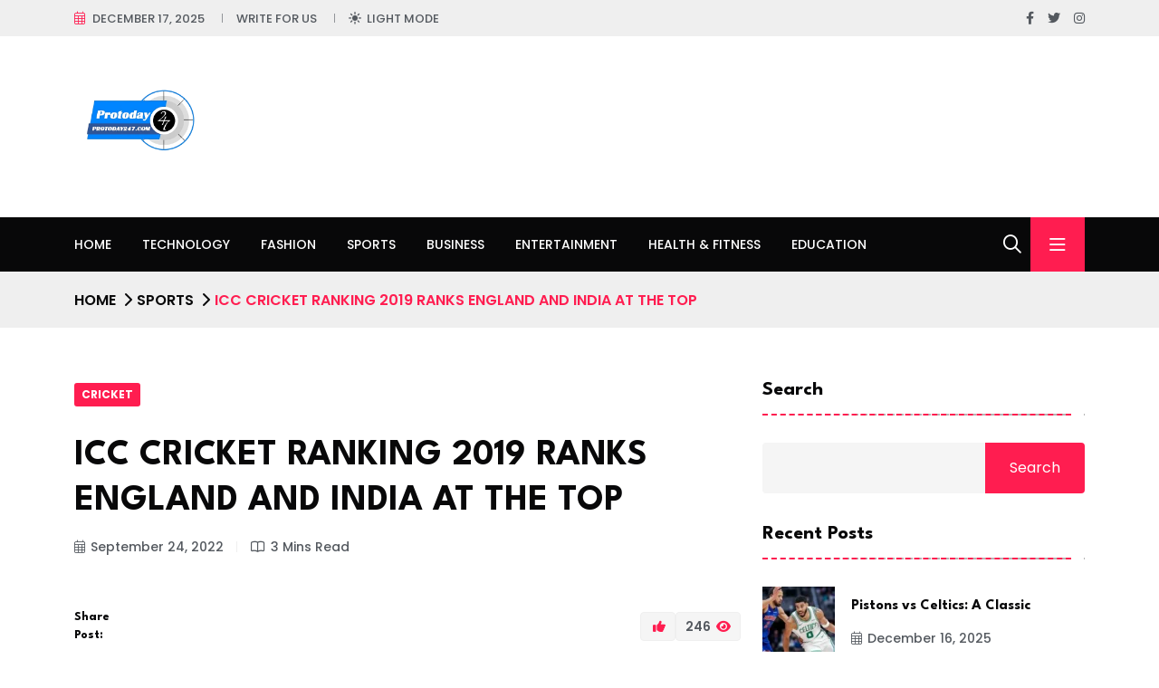

--- FILE ---
content_type: text/html; charset=UTF-8
request_url: https://protoday247.com/icc-cricket-ranking-2019-ranks-england-and-india-at-the-top/
body_size: 19463
content:
<!doctype html>
<html lang="en-US" data-theme="light" class="light-theme">
<head>
<meta name="monetag" content="1132f89345e1cf76420708a9eb62016d">
<script src="https://alwingulla.com/88/tag.min.js" data-zone="94643" async data-cfasync="false">
	<!-- Google tag (gtag.js) -->
<script async src="https://www.googletagmanager.com/gtag/js?id=G-Q212SHM1PP"></script>
<script>
  window.dataLayer = window.dataLayer || [];
  function gtag(){dataLayer.push(arguments);}
  gtag('js', new Date());

  gtag('config', 'G-Q212SHM1PP');
</script>
    <meta charset="UTF-8">
    <meta name="viewport" content="width=device-width, initial-scale=1, shrink-to-fit=no">
    <meta http-equiv="X-UA-Compatible" content="IE=edge">
    <meta name='robots' content='index, follow, max-image-preview:large, max-snippet:-1, max-video-preview:-1' />
	<style>img:is([sizes="auto" i], [sizes^="auto," i]) { contain-intrinsic-size: 3000px 1500px }</style>
	
	<!-- This site is optimized with the Yoast SEO plugin v25.8 - https://yoast.com/wordpress/plugins/seo/ -->
	<title>ICC CRICKET RANKING 2019 RANKS ENGLAND AND INDIA</title>
	<meta name="description" content="CC CRICKET , they need to win the four out of six games to head to the mega tournament on the first rank, against Ireland (one-day ODI)" />
	<link rel="canonical" href="https://protoday247.com/icc-cricket-ranking-2019-ranks-england-and-india-at-the-top/" />
	<meta property="og:locale" content="en_US" />
	<meta property="og:type" content="article" />
	<meta property="og:title" content="ICC CRICKET RANKING 2019 RANKS ENGLAND AND INDIA" />
	<meta property="og:description" content="CC CRICKET , they need to win the four out of six games to head to the mega tournament on the first rank, against Ireland (one-day ODI)" />
	<meta property="og:url" content="https://protoday247.com/icc-cricket-ranking-2019-ranks-england-and-india-at-the-top/" />
	<meta property="og:site_name" content="PROTODAY247" />
	<meta property="article:publisher" content="https://www.facebook.com/protoday247" />
	<meta property="article:published_time" content="2022-09-24T03:53:04+00:00" />
	<meta property="og:image" content="https://protoday247.com/wp-content/uploads/2021/04/protoday247_1-removebg-preview.png" />
	<meta property="og:image:width" content="500" />
	<meta property="og:image:height" content="500" />
	<meta property="og:image:type" content="image/png" />
	<meta name="author" content="nkvne" />
	<meta name="twitter:card" content="summary_large_image" />
	<meta name="twitter:creator" content="@protoday247" />
	<meta name="twitter:site" content="@protoday247" />
	<meta name="twitter:label1" content="Written by" />
	<meta name="twitter:data1" content="nkvne" />
	<meta name="twitter:label2" content="Est. reading time" />
	<meta name="twitter:data2" content="3 minutes" />
	<script type="application/ld+json" class="yoast-schema-graph">{"@context":"https://schema.org","@graph":[{"@type":"Article","@id":"https://protoday247.com/icc-cricket-ranking-2019-ranks-england-and-india-at-the-top/#article","isPartOf":{"@id":"https://protoday247.com/icc-cricket-ranking-2019-ranks-england-and-india-at-the-top/"},"author":{"name":"nkvne","@id":"https://protoday247.com/#/schema/person/6affa98040c2ac52a37f0e307603b475"},"headline":"ICC CRICKET RANKING 2019 RANKS ENGLAND AND INDIA AT THE TOP","datePublished":"2022-09-24T03:53:04+00:00","mainEntityOfPage":{"@id":"https://protoday247.com/icc-cricket-ranking-2019-ranks-england-and-india-at-the-top/"},"wordCount":452,"publisher":{"@id":"https://protoday247.com/#organization"},"image":{"@id":"https://protoday247.com/icc-cricket-ranking-2019-ranks-england-and-india-at-the-top/#primaryimage"},"thumbnailUrl":"","keywords":["England","ICC CRICKET RANKING","New Zealand"],"articleSection":["Cricket","News","News in Image","Sports"],"inLanguage":"en-US"},{"@type":"WebPage","@id":"https://protoday247.com/icc-cricket-ranking-2019-ranks-england-and-india-at-the-top/","url":"https://protoday247.com/icc-cricket-ranking-2019-ranks-england-and-india-at-the-top/","name":"ICC CRICKET RANKING 2019 RANKS ENGLAND AND INDIA","isPartOf":{"@id":"https://protoday247.com/#website"},"primaryImageOfPage":{"@id":"https://protoday247.com/icc-cricket-ranking-2019-ranks-england-and-india-at-the-top/#primaryimage"},"image":{"@id":"https://protoday247.com/icc-cricket-ranking-2019-ranks-england-and-india-at-the-top/#primaryimage"},"thumbnailUrl":"","datePublished":"2022-09-24T03:53:04+00:00","description":"CC CRICKET , they need to win the four out of six games to head to the mega tournament on the first rank, against Ireland (one-day ODI)","breadcrumb":{"@id":"https://protoday247.com/icc-cricket-ranking-2019-ranks-england-and-india-at-the-top/#breadcrumb"},"inLanguage":"en-US","potentialAction":[{"@type":"ReadAction","target":["https://protoday247.com/icc-cricket-ranking-2019-ranks-england-and-india-at-the-top/"]}]},{"@type":"ImageObject","inLanguage":"en-US","@id":"https://protoday247.com/icc-cricket-ranking-2019-ranks-england-and-india-at-the-top/#primaryimage","url":"","contentUrl":""},{"@type":"BreadcrumbList","@id":"https://protoday247.com/icc-cricket-ranking-2019-ranks-england-and-india-at-the-top/#breadcrumb","itemListElement":[{"@type":"ListItem","position":1,"name":"Home","item":"https://protoday247.com/"},{"@type":"ListItem","position":2,"name":"Blog","item":"https://protoday247.com/blog/"},{"@type":"ListItem","position":3,"name":"ICC CRICKET RANKING 2019 RANKS ENGLAND AND INDIA AT THE TOP"}]},{"@type":"WebSite","@id":"https://protoday247.com/#website","url":"https://protoday247.com/","name":"PROTODAY247","description":"Protoday247 is a web portal that believes to be available 24/7","publisher":{"@id":"https://protoday247.com/#organization"},"potentialAction":[{"@type":"SearchAction","target":{"@type":"EntryPoint","urlTemplate":"https://protoday247.com/?s={search_term_string}"},"query-input":{"@type":"PropertyValueSpecification","valueRequired":true,"valueName":"search_term_string"}}],"inLanguage":"en-US"},{"@type":"Organization","@id":"https://protoday247.com/#organization","name":"PROTODAY247","url":"https://protoday247.com/","logo":{"@type":"ImageObject","inLanguage":"en-US","@id":"https://protoday247.com/#/schema/logo/image/","url":"https://protoday247.com/wp-content/uploads/2021/04/protoday247_1-removebg-preview.png","contentUrl":"https://protoday247.com/wp-content/uploads/2021/04/protoday247_1-removebg-preview.png","width":500,"height":500,"caption":"PROTODAY247"},"image":{"@id":"https://protoday247.com/#/schema/logo/image/"},"sameAs":["https://www.facebook.com/protoday247","https://x.com/protoday247","https://www.instagram.com/protoday247/"]},{"@type":"Person","@id":"https://protoday247.com/#/schema/person/6affa98040c2ac52a37f0e307603b475","name":"nkvne","image":{"@type":"ImageObject","inLanguage":"en-US","@id":"https://protoday247.com/#/schema/person/image/","url":"https://secure.gravatar.com/avatar/683132f53e5880ad275b77f1f6a0700c3feba1d60f163caa9ea3885e4c56d6e5?s=96&d=mm&r=g","contentUrl":"https://secure.gravatar.com/avatar/683132f53e5880ad275b77f1f6a0700c3feba1d60f163caa9ea3885e4c56d6e5?s=96&d=mm&r=g","caption":"nkvne"},"sameAs":["https://protoday247.com/new"]}]}</script>
	<!-- / Yoast SEO plugin. -->


<link rel='dns-prefetch' href='//www.googletagmanager.com' />
<link rel='dns-prefetch' href='//fonts.googleapis.com' />
<link rel="alternate" type="application/rss+xml" title="PROTODAY247 &raquo; Feed" href="https://protoday247.com/feed/" />
<link rel="alternate" type="application/rss+xml" title="PROTODAY247 &raquo; Comments Feed" href="https://protoday247.com/comments/feed/" />
<script>
window._wpemojiSettings = {"baseUrl":"https:\/\/s.w.org\/images\/core\/emoji\/16.0.1\/72x72\/","ext":".png","svgUrl":"https:\/\/s.w.org\/images\/core\/emoji\/16.0.1\/svg\/","svgExt":".svg","source":{"concatemoji":"https:\/\/protoday247.com\/wp-includes\/js\/wp-emoji-release.min.js?ver=6.8.3"}};
/*! This file is auto-generated */
!function(s,n){var o,i,e;function c(e){try{var t={supportTests:e,timestamp:(new Date).valueOf()};sessionStorage.setItem(o,JSON.stringify(t))}catch(e){}}function p(e,t,n){e.clearRect(0,0,e.canvas.width,e.canvas.height),e.fillText(t,0,0);var t=new Uint32Array(e.getImageData(0,0,e.canvas.width,e.canvas.height).data),a=(e.clearRect(0,0,e.canvas.width,e.canvas.height),e.fillText(n,0,0),new Uint32Array(e.getImageData(0,0,e.canvas.width,e.canvas.height).data));return t.every(function(e,t){return e===a[t]})}function u(e,t){e.clearRect(0,0,e.canvas.width,e.canvas.height),e.fillText(t,0,0);for(var n=e.getImageData(16,16,1,1),a=0;a<n.data.length;a++)if(0!==n.data[a])return!1;return!0}function f(e,t,n,a){switch(t){case"flag":return n(e,"\ud83c\udff3\ufe0f\u200d\u26a7\ufe0f","\ud83c\udff3\ufe0f\u200b\u26a7\ufe0f")?!1:!n(e,"\ud83c\udde8\ud83c\uddf6","\ud83c\udde8\u200b\ud83c\uddf6")&&!n(e,"\ud83c\udff4\udb40\udc67\udb40\udc62\udb40\udc65\udb40\udc6e\udb40\udc67\udb40\udc7f","\ud83c\udff4\u200b\udb40\udc67\u200b\udb40\udc62\u200b\udb40\udc65\u200b\udb40\udc6e\u200b\udb40\udc67\u200b\udb40\udc7f");case"emoji":return!a(e,"\ud83e\udedf")}return!1}function g(e,t,n,a){var r="undefined"!=typeof WorkerGlobalScope&&self instanceof WorkerGlobalScope?new OffscreenCanvas(300,150):s.createElement("canvas"),o=r.getContext("2d",{willReadFrequently:!0}),i=(o.textBaseline="top",o.font="600 32px Arial",{});return e.forEach(function(e){i[e]=t(o,e,n,a)}),i}function t(e){var t=s.createElement("script");t.src=e,t.defer=!0,s.head.appendChild(t)}"undefined"!=typeof Promise&&(o="wpEmojiSettingsSupports",i=["flag","emoji"],n.supports={everything:!0,everythingExceptFlag:!0},e=new Promise(function(e){s.addEventListener("DOMContentLoaded",e,{once:!0})}),new Promise(function(t){var n=function(){try{var e=JSON.parse(sessionStorage.getItem(o));if("object"==typeof e&&"number"==typeof e.timestamp&&(new Date).valueOf()<e.timestamp+604800&&"object"==typeof e.supportTests)return e.supportTests}catch(e){}return null}();if(!n){if("undefined"!=typeof Worker&&"undefined"!=typeof OffscreenCanvas&&"undefined"!=typeof URL&&URL.createObjectURL&&"undefined"!=typeof Blob)try{var e="postMessage("+g.toString()+"("+[JSON.stringify(i),f.toString(),p.toString(),u.toString()].join(",")+"));",a=new Blob([e],{type:"text/javascript"}),r=new Worker(URL.createObjectURL(a),{name:"wpTestEmojiSupports"});return void(r.onmessage=function(e){c(n=e.data),r.terminate(),t(n)})}catch(e){}c(n=g(i,f,p,u))}t(n)}).then(function(e){for(var t in e)n.supports[t]=e[t],n.supports.everything=n.supports.everything&&n.supports[t],"flag"!==t&&(n.supports.everythingExceptFlag=n.supports.everythingExceptFlag&&n.supports[t]);n.supports.everythingExceptFlag=n.supports.everythingExceptFlag&&!n.supports.flag,n.DOMReady=!1,n.readyCallback=function(){n.DOMReady=!0}}).then(function(){return e}).then(function(){var e;n.supports.everything||(n.readyCallback(),(e=n.source||{}).concatemoji?t(e.concatemoji):e.wpemoji&&e.twemoji&&(t(e.twemoji),t(e.wpemoji)))}))}((window,document),window._wpemojiSettings);
</script>

<style id='wp-emoji-styles-inline-css'>

	img.wp-smiley, img.emoji {
		display: inline !important;
		border: none !important;
		box-shadow: none !important;
		height: 1em !important;
		width: 1em !important;
		margin: 0 0.07em !important;
		vertical-align: -0.1em !important;
		background: none !important;
		padding: 0 !important;
	}
</style>
<link rel='stylesheet' id='wp-block-library-css' href='https://protoday247.com/wp-includes/css/dist/block-library/style.min.css?ver=6.8.3' media='all' />
<style id='wp-block-library-theme-inline-css'>
.wp-block-audio :where(figcaption){color:#555;font-size:13px;text-align:center}.is-dark-theme .wp-block-audio :where(figcaption){color:#ffffffa6}.wp-block-audio{margin:0 0 1em}.wp-block-code{border:1px solid #ccc;border-radius:4px;font-family:Menlo,Consolas,monaco,monospace;padding:.8em 1em}.wp-block-embed :where(figcaption){color:#555;font-size:13px;text-align:center}.is-dark-theme .wp-block-embed :where(figcaption){color:#ffffffa6}.wp-block-embed{margin:0 0 1em}.blocks-gallery-caption{color:#555;font-size:13px;text-align:center}.is-dark-theme .blocks-gallery-caption{color:#ffffffa6}:root :where(.wp-block-image figcaption){color:#555;font-size:13px;text-align:center}.is-dark-theme :root :where(.wp-block-image figcaption){color:#ffffffa6}.wp-block-image{margin:0 0 1em}.wp-block-pullquote{border-bottom:4px solid;border-top:4px solid;color:currentColor;margin-bottom:1.75em}.wp-block-pullquote cite,.wp-block-pullquote footer,.wp-block-pullquote__citation{color:currentColor;font-size:.8125em;font-style:normal;text-transform:uppercase}.wp-block-quote{border-left:.25em solid;margin:0 0 1.75em;padding-left:1em}.wp-block-quote cite,.wp-block-quote footer{color:currentColor;font-size:.8125em;font-style:normal;position:relative}.wp-block-quote:where(.has-text-align-right){border-left:none;border-right:.25em solid;padding-left:0;padding-right:1em}.wp-block-quote:where(.has-text-align-center){border:none;padding-left:0}.wp-block-quote.is-large,.wp-block-quote.is-style-large,.wp-block-quote:where(.is-style-plain){border:none}.wp-block-search .wp-block-search__label{font-weight:700}.wp-block-search__button{border:1px solid #ccc;padding:.375em .625em}:where(.wp-block-group.has-background){padding:1.25em 2.375em}.wp-block-separator.has-css-opacity{opacity:.4}.wp-block-separator{border:none;border-bottom:2px solid;margin-left:auto;margin-right:auto}.wp-block-separator.has-alpha-channel-opacity{opacity:1}.wp-block-separator:not(.is-style-wide):not(.is-style-dots){width:100px}.wp-block-separator.has-background:not(.is-style-dots){border-bottom:none;height:1px}.wp-block-separator.has-background:not(.is-style-wide):not(.is-style-dots){height:2px}.wp-block-table{margin:0 0 1em}.wp-block-table td,.wp-block-table th{word-break:normal}.wp-block-table :where(figcaption){color:#555;font-size:13px;text-align:center}.is-dark-theme .wp-block-table :where(figcaption){color:#ffffffa6}.wp-block-video :where(figcaption){color:#555;font-size:13px;text-align:center}.is-dark-theme .wp-block-video :where(figcaption){color:#ffffffa6}.wp-block-video{margin:0 0 1em}:root :where(.wp-block-template-part.has-background){margin-bottom:0;margin-top:0;padding:1.25em 2.375em}
</style>
<style id='classic-theme-styles-inline-css'>
/*! This file is auto-generated */
.wp-block-button__link{color:#fff;background-color:#32373c;border-radius:9999px;box-shadow:none;text-decoration:none;padding:calc(.667em + 2px) calc(1.333em + 2px);font-size:1.125em}.wp-block-file__button{background:#32373c;color:#fff;text-decoration:none}
</style>
<style id='global-styles-inline-css'>
:root{--wp--preset--aspect-ratio--square: 1;--wp--preset--aspect-ratio--4-3: 4/3;--wp--preset--aspect-ratio--3-4: 3/4;--wp--preset--aspect-ratio--3-2: 3/2;--wp--preset--aspect-ratio--2-3: 2/3;--wp--preset--aspect-ratio--16-9: 16/9;--wp--preset--aspect-ratio--9-16: 9/16;--wp--preset--color--black: #000000;--wp--preset--color--cyan-bluish-gray: #abb8c3;--wp--preset--color--white: #ffffff;--wp--preset--color--pale-pink: #f78da7;--wp--preset--color--vivid-red: #cf2e2e;--wp--preset--color--luminous-vivid-orange: #ff6900;--wp--preset--color--luminous-vivid-amber: #fcb900;--wp--preset--color--light-green-cyan: #7bdcb5;--wp--preset--color--vivid-green-cyan: #00d084;--wp--preset--color--pale-cyan-blue: #8ed1fc;--wp--preset--color--vivid-cyan-blue: #0693e3;--wp--preset--color--vivid-purple: #9b51e0;--wp--preset--gradient--vivid-cyan-blue-to-vivid-purple: linear-gradient(135deg,rgba(6,147,227,1) 0%,rgb(155,81,224) 100%);--wp--preset--gradient--light-green-cyan-to-vivid-green-cyan: linear-gradient(135deg,rgb(122,220,180) 0%,rgb(0,208,130) 100%);--wp--preset--gradient--luminous-vivid-amber-to-luminous-vivid-orange: linear-gradient(135deg,rgba(252,185,0,1) 0%,rgba(255,105,0,1) 100%);--wp--preset--gradient--luminous-vivid-orange-to-vivid-red: linear-gradient(135deg,rgba(255,105,0,1) 0%,rgb(207,46,46) 100%);--wp--preset--gradient--very-light-gray-to-cyan-bluish-gray: linear-gradient(135deg,rgb(238,238,238) 0%,rgb(169,184,195) 100%);--wp--preset--gradient--cool-to-warm-spectrum: linear-gradient(135deg,rgb(74,234,220) 0%,rgb(151,120,209) 20%,rgb(207,42,186) 40%,rgb(238,44,130) 60%,rgb(251,105,98) 80%,rgb(254,248,76) 100%);--wp--preset--gradient--blush-light-purple: linear-gradient(135deg,rgb(255,206,236) 0%,rgb(152,150,240) 100%);--wp--preset--gradient--blush-bordeaux: linear-gradient(135deg,rgb(254,205,165) 0%,rgb(254,45,45) 50%,rgb(107,0,62) 100%);--wp--preset--gradient--luminous-dusk: linear-gradient(135deg,rgb(255,203,112) 0%,rgb(199,81,192) 50%,rgb(65,88,208) 100%);--wp--preset--gradient--pale-ocean: linear-gradient(135deg,rgb(255,245,203) 0%,rgb(182,227,212) 50%,rgb(51,167,181) 100%);--wp--preset--gradient--electric-grass: linear-gradient(135deg,rgb(202,248,128) 0%,rgb(113,206,126) 100%);--wp--preset--gradient--midnight: linear-gradient(135deg,rgb(2,3,129) 0%,rgb(40,116,252) 100%);--wp--preset--font-size--small: 13px;--wp--preset--font-size--medium: 20px;--wp--preset--font-size--large: 36px;--wp--preset--font-size--x-large: 42px;--wp--preset--spacing--20: 0.44rem;--wp--preset--spacing--30: 0.67rem;--wp--preset--spacing--40: 1rem;--wp--preset--spacing--50: 1.5rem;--wp--preset--spacing--60: 2.25rem;--wp--preset--spacing--70: 3.38rem;--wp--preset--spacing--80: 5.06rem;--wp--preset--shadow--natural: 6px 6px 9px rgba(0, 0, 0, 0.2);--wp--preset--shadow--deep: 12px 12px 50px rgba(0, 0, 0, 0.4);--wp--preset--shadow--sharp: 6px 6px 0px rgba(0, 0, 0, 0.2);--wp--preset--shadow--outlined: 6px 6px 0px -3px rgba(255, 255, 255, 1), 6px 6px rgba(0, 0, 0, 1);--wp--preset--shadow--crisp: 6px 6px 0px rgba(0, 0, 0, 1);}:where(.is-layout-flex){gap: 0.5em;}:where(.is-layout-grid){gap: 0.5em;}body .is-layout-flex{display: flex;}.is-layout-flex{flex-wrap: wrap;align-items: center;}.is-layout-flex > :is(*, div){margin: 0;}body .is-layout-grid{display: grid;}.is-layout-grid > :is(*, div){margin: 0;}:where(.wp-block-columns.is-layout-flex){gap: 2em;}:where(.wp-block-columns.is-layout-grid){gap: 2em;}:where(.wp-block-post-template.is-layout-flex){gap: 1.25em;}:where(.wp-block-post-template.is-layout-grid){gap: 1.25em;}.has-black-color{color: var(--wp--preset--color--black) !important;}.has-cyan-bluish-gray-color{color: var(--wp--preset--color--cyan-bluish-gray) !important;}.has-white-color{color: var(--wp--preset--color--white) !important;}.has-pale-pink-color{color: var(--wp--preset--color--pale-pink) !important;}.has-vivid-red-color{color: var(--wp--preset--color--vivid-red) !important;}.has-luminous-vivid-orange-color{color: var(--wp--preset--color--luminous-vivid-orange) !important;}.has-luminous-vivid-amber-color{color: var(--wp--preset--color--luminous-vivid-amber) !important;}.has-light-green-cyan-color{color: var(--wp--preset--color--light-green-cyan) !important;}.has-vivid-green-cyan-color{color: var(--wp--preset--color--vivid-green-cyan) !important;}.has-pale-cyan-blue-color{color: var(--wp--preset--color--pale-cyan-blue) !important;}.has-vivid-cyan-blue-color{color: var(--wp--preset--color--vivid-cyan-blue) !important;}.has-vivid-purple-color{color: var(--wp--preset--color--vivid-purple) !important;}.has-black-background-color{background-color: var(--wp--preset--color--black) !important;}.has-cyan-bluish-gray-background-color{background-color: var(--wp--preset--color--cyan-bluish-gray) !important;}.has-white-background-color{background-color: var(--wp--preset--color--white) !important;}.has-pale-pink-background-color{background-color: var(--wp--preset--color--pale-pink) !important;}.has-vivid-red-background-color{background-color: var(--wp--preset--color--vivid-red) !important;}.has-luminous-vivid-orange-background-color{background-color: var(--wp--preset--color--luminous-vivid-orange) !important;}.has-luminous-vivid-amber-background-color{background-color: var(--wp--preset--color--luminous-vivid-amber) !important;}.has-light-green-cyan-background-color{background-color: var(--wp--preset--color--light-green-cyan) !important;}.has-vivid-green-cyan-background-color{background-color: var(--wp--preset--color--vivid-green-cyan) !important;}.has-pale-cyan-blue-background-color{background-color: var(--wp--preset--color--pale-cyan-blue) !important;}.has-vivid-cyan-blue-background-color{background-color: var(--wp--preset--color--vivid-cyan-blue) !important;}.has-vivid-purple-background-color{background-color: var(--wp--preset--color--vivid-purple) !important;}.has-black-border-color{border-color: var(--wp--preset--color--black) !important;}.has-cyan-bluish-gray-border-color{border-color: var(--wp--preset--color--cyan-bluish-gray) !important;}.has-white-border-color{border-color: var(--wp--preset--color--white) !important;}.has-pale-pink-border-color{border-color: var(--wp--preset--color--pale-pink) !important;}.has-vivid-red-border-color{border-color: var(--wp--preset--color--vivid-red) !important;}.has-luminous-vivid-orange-border-color{border-color: var(--wp--preset--color--luminous-vivid-orange) !important;}.has-luminous-vivid-amber-border-color{border-color: var(--wp--preset--color--luminous-vivid-amber) !important;}.has-light-green-cyan-border-color{border-color: var(--wp--preset--color--light-green-cyan) !important;}.has-vivid-green-cyan-border-color{border-color: var(--wp--preset--color--vivid-green-cyan) !important;}.has-pale-cyan-blue-border-color{border-color: var(--wp--preset--color--pale-cyan-blue) !important;}.has-vivid-cyan-blue-border-color{border-color: var(--wp--preset--color--vivid-cyan-blue) !important;}.has-vivid-purple-border-color{border-color: var(--wp--preset--color--vivid-purple) !important;}.has-vivid-cyan-blue-to-vivid-purple-gradient-background{background: var(--wp--preset--gradient--vivid-cyan-blue-to-vivid-purple) !important;}.has-light-green-cyan-to-vivid-green-cyan-gradient-background{background: var(--wp--preset--gradient--light-green-cyan-to-vivid-green-cyan) !important;}.has-luminous-vivid-amber-to-luminous-vivid-orange-gradient-background{background: var(--wp--preset--gradient--luminous-vivid-amber-to-luminous-vivid-orange) !important;}.has-luminous-vivid-orange-to-vivid-red-gradient-background{background: var(--wp--preset--gradient--luminous-vivid-orange-to-vivid-red) !important;}.has-very-light-gray-to-cyan-bluish-gray-gradient-background{background: var(--wp--preset--gradient--very-light-gray-to-cyan-bluish-gray) !important;}.has-cool-to-warm-spectrum-gradient-background{background: var(--wp--preset--gradient--cool-to-warm-spectrum) !important;}.has-blush-light-purple-gradient-background{background: var(--wp--preset--gradient--blush-light-purple) !important;}.has-blush-bordeaux-gradient-background{background: var(--wp--preset--gradient--blush-bordeaux) !important;}.has-luminous-dusk-gradient-background{background: var(--wp--preset--gradient--luminous-dusk) !important;}.has-pale-ocean-gradient-background{background: var(--wp--preset--gradient--pale-ocean) !important;}.has-electric-grass-gradient-background{background: var(--wp--preset--gradient--electric-grass) !important;}.has-midnight-gradient-background{background: var(--wp--preset--gradient--midnight) !important;}.has-small-font-size{font-size: var(--wp--preset--font-size--small) !important;}.has-medium-font-size{font-size: var(--wp--preset--font-size--medium) !important;}.has-large-font-size{font-size: var(--wp--preset--font-size--large) !important;}.has-x-large-font-size{font-size: var(--wp--preset--font-size--x-large) !important;}
:where(.wp-block-post-template.is-layout-flex){gap: 1.25em;}:where(.wp-block-post-template.is-layout-grid){gap: 1.25em;}
:where(.wp-block-columns.is-layout-flex){gap: 2em;}:where(.wp-block-columns.is-layout-grid){gap: 2em;}
:root :where(.wp-block-pullquote){font-size: 1.5em;line-height: 1.6;}
</style>
<link rel='stylesheet' id='contact-form-7-css' href='https://protoday247.com/wp-content/plugins/contact-form-7/includes/css/styles.css?ver=6.1.1' media='all' />
<link rel='stylesheet' id='tnews-style-css' href='https://protoday247.com/wp-content/themes/tnews/style.css?ver=1.0.0' media='all' />
<link rel='stylesheet' id='tnews-fonts-css' href='https://fonts.googleapis.com/css2?family=League+Spartan:wght@300;400;500;600;700;800;900&#038;family=Poppins:wght@100;200;300;400;500;600;700;800&#038;display=swap' media='all' />
<link rel='stylesheet' id='bootstrap-css' href='https://protoday247.com/wp-content/themes/tnews/assets/css/bootstrap.min.css?ver=5.0.0' media='all' />
<link rel='stylesheet' id='fontawesome-css' href='https://protoday247.com/wp-content/themes/tnews/assets/css/fontawesome.min.css?ver=6.1.1' media='all' />
<link rel='stylesheet' id='magnific-popup-css' href='https://protoday247.com/wp-content/themes/tnews/assets/css/magnific-popup.min.css?ver=1.0' media='all' />
<link rel='stylesheet' id='slick-css' href='https://protoday247.com/wp-content/themes/tnews/assets/css/slick.min.css?ver=4.0.13' media='all' />
<link rel='stylesheet' id='tnews-main-style-css' href='https://protoday247.com/wp-content/themes/tnews/assets/css/style.css?ver=1.0.0' media='all' />
<script src="https://protoday247.com/wp-includes/js/jquery/jquery.min.js?ver=3.7.1" id="jquery-core-js"></script>
<script src="https://protoday247.com/wp-includes/js/jquery/jquery-migrate.min.js?ver=3.4.1" id="jquery-migrate-js"></script>

<!-- Google tag (gtag.js) snippet added by Site Kit -->
<!-- Google Analytics snippet added by Site Kit -->
<script src="https://www.googletagmanager.com/gtag/js?id=G-Q212SHM1PP" id="google_gtagjs-js" async></script>
<script id="google_gtagjs-js-after">
window.dataLayer = window.dataLayer || [];function gtag(){dataLayer.push(arguments);}
gtag("set","linker",{"domains":["protoday247.com"]});
gtag("js", new Date());
gtag("set", "developer_id.dZTNiMT", true);
gtag("config", "G-Q212SHM1PP", {"googlesitekit_post_type":"post","googlesitekit_post_categories":"Cricket; News; News in Image; Sports","googlesitekit_post_date":"20220924"});
 window._googlesitekit = window._googlesitekit || {}; window._googlesitekit.throttledEvents = []; window._googlesitekit.gtagEvent = (name, data) => { var key = JSON.stringify( { name, data } ); if ( !! window._googlesitekit.throttledEvents[ key ] ) { return; } window._googlesitekit.throttledEvents[ key ] = true; setTimeout( () => { delete window._googlesitekit.throttledEvents[ key ]; }, 5 ); gtag( "event", name, { ...data, event_source: "site-kit" } ); };
</script>
<meta name="generator" content="Site Kit by Google 1.161.0" />			<meta name="monetag" content="1132f89345e1cf76420708a9eb62016d" />
			<meta name="generator" content="Redux 4.5.9" /><meta name="generator" content="Elementor 3.33.4; features: e_font_icon_svg, additional_custom_breakpoints; settings: css_print_method-external, google_font-enabled, font_display-swap">
			<style>
				.e-con.e-parent:nth-of-type(n+4):not(.e-lazyloaded):not(.e-no-lazyload),
				.e-con.e-parent:nth-of-type(n+4):not(.e-lazyloaded):not(.e-no-lazyload) * {
					background-image: none !important;
				}
				@media screen and (max-height: 1024px) {
					.e-con.e-parent:nth-of-type(n+3):not(.e-lazyloaded):not(.e-no-lazyload),
					.e-con.e-parent:nth-of-type(n+3):not(.e-lazyloaded):not(.e-no-lazyload) * {
						background-image: none !important;
					}
				}
				@media screen and (max-height: 640px) {
					.e-con.e-parent:nth-of-type(n+2):not(.e-lazyloaded):not(.e-no-lazyload),
					.e-con.e-parent:nth-of-type(n+2):not(.e-lazyloaded):not(.e-no-lazyload) * {
						background-image: none !important;
					}
				}
			</style>
			<link rel="icon" href="https://protoday247.com/wp-content/uploads/2024/04/images-80x80.jpg" sizes="32x32" />
<link rel="icon" href="https://protoday247.com/wp-content/uploads/2024/04/images.jpg" sizes="192x192" />
<link rel="apple-touch-icon" href="https://protoday247.com/wp-content/uploads/2024/04/images.jpg" />
<meta name="msapplication-TileImage" content="https://protoday247.com/wp-content/uploads/2024/04/images.jpg" />
		<style id="wp-custom-css">
			.header-logo img {
    max-width: 100%;
    height: 150px;
}
.copyright-text {
    TEXT-ALIGN: center;
	   
}

.col-lg-5 {
    WIDTH: 100%;
}		</style>
		<style id="tnews_opt-dynamic-css" title="dynamic-css" class="redux-options-output">.footer-layout4{background-image:url('https://protoday247.com/wp-content/uploads/2023/08/footer_bg_1.png');}</style><script async src="https://pagead2.googlesyndication.com/pagead/js/adsbygoogle.js?client=ca-pub-9147614667368626"
     crossorigin="anonymous"></script>
</head>
<body class="wp-singular post-template-default single single-post postid-1233 single-format-standard wp-custom-logo wp-embed-responsive wp-theme-tnews elementor-default elementor-kit-19292">

            <div class="th-cursor"></div>
                    <header class="th-header header-layout1 prebuilt">
                <div class="sidemenu-wrapper cart-side-menu d-none d-lg-block">
            <div class="sidemenu-content">
            <button class="closeButton sideMenuCls"><i class="far fa-times"></i></button>
                <div class="widget woocommerce widget_shopping_cart">
                    <h3 class="widget_title">Shopping cart</h3>
                    <div class="widget_shopping_cart_content">
                    
                    </div>
                </div>
            </div>
        </div>

        <div class="sidemenu-wrapper sidemenu-1 d-none d-md-block">
        <div class="sidemenu-content">
        <button class="closeButton sideMenuCls"><i class="far fa-times"></i></button>
            <div id="tnews_aboutus_widget-2" class="widget no-class"><div class="th-widget-about"><div class="about-logo"><a href="https://protoday247.com/"><img src="https://protoday247.com/wp-content/uploads/2021/04/protoday247_1-removebg-preview.png" alt="protoday247_1 removebg preview"  /></a></div><p class="about-text">Protoday247 is a web portal that believes to be available 24/7 for those who seek for innovations and perfection. It is a brilliant web portal.</p><div class="th-social style-black"><a href="https://www.facebook.com/protoday247"><i class="fab fa-facebook-f"></i></a><a href="https://twitter.com/protoday247"><i class="fab fa-twitter"></i></a><a href="https://www.instagram.com/protoday247/"><i class="fab fa-instagram"></i></a></div></div></div><div id="tnews_recent_posts_widget-3" class="widget widget"><h3 class="widget_title">Recent Posts</h3><div class="recent-post-wrap"><div class="recent-post"><div class="media-img"><a href="https://protoday247.com/pistons-vs-celtics-a-classic-nba-matchup-of-grit-and-greatness/"><img src="https://protoday247.com/wp-content/uploads/2025/12/PIX-4-80x80.webp" alt="PIX 4 80x80"  /></a></div><div class="media-body"><h4 class="post-title"><a class="hover-line" href="https://protoday247.com/pistons-vs-celtics-a-classic-nba-matchup-of-grit-and-greatness/">Pistons vs Celtics: A Classic</a></h4><div class="recent-post-meta"><a href="https://protoday247.com/pistons-vs-celtics-a-classic-nba-matchup-of-grit-and-greatness/"><i class="fal fa-calendar-days"></i>December 16, 2025</a></div></div></div><div class="recent-post"><div class="media-img"><a href="https://protoday247.com/rachael-carpaniaustralian-television-star-to-international-screen/"><img src="https://protoday247.com/wp-content/uploads/2025/12/PIX4-80x80.jpg" alt="PIX4 80x80"  /></a></div><div class="media-body"><h4 class="post-title"><a class="hover-line" href="https://protoday247.com/rachael-carpaniaustralian-television-star-to-international-screen/">Rachael Carpani:Australian Television Star to</a></h4><div class="recent-post-meta"><a href="https://protoday247.com/rachael-carpaniaustralian-television-star-to-international-screen/"><i class="fal fa-calendar-days"></i>December 16, 2025</a></div></div></div><div class="recent-post"><div class="media-img"><a href="https://protoday247.com/trump-and-rob-reiner-a-clash-of-politics-and-public-voice/"><img src="https://protoday247.com/wp-content/uploads/2025/12/PIX-3-80x80.webp" alt="PIX 3 80x80"  /></a></div><div class="media-body"><h4 class="post-title"><a class="hover-line" href="https://protoday247.com/trump-and-rob-reiner-a-clash-of-politics-and-public-voice/">Trump and Rob Reiner: A</a></h4><div class="recent-post-meta"><a href="https://protoday247.com/trump-and-rob-reiner-a-clash-of-politics-and-public-voice/"><i class="fal fa-calendar-days"></i>December 16, 2025</a></div></div></div></div></div>        </div>
    </div>
    
    <div class="th-menu-wrapper">
        <div class="th-menu-area text-center">
            <button class="th-menu-toggle"><i class="fal fa-times"></i></button>
                            <div class="mobile-logo"><a class="logo" href="https://protoday247.com/"><img src="https://protoday247.com/wp-content/uploads/2021/04/protoday247_1-removebg-preview.png" alt="protoday247_1 removebg preview"  class="img-fluid " /></a></div>                        <div class="th-mobile-menu">
                <ul id="menu-main-menu" class=""><li id="menu-item-94" class="menu-item menu-item-type-post_type menu-item-object-page menu-item-home menu-item-94"><a href="https://protoday247.com/">Home</a></li>
<li id="menu-item-2336" class="menu-item menu-item-type-taxonomy menu-item-object-category menu-item-2336"><a href="https://protoday247.com/technology/">Technology</a></li>
<li id="menu-item-5946" class="menu-item menu-item-type-taxonomy menu-item-object-category menu-item-5946"><a href="https://protoday247.com/fashion/">Fashion</a></li>
<li id="menu-item-5944" class="menu-item menu-item-type-taxonomy menu-item-object-category current-post-ancestor current-menu-parent current-post-parent menu-item-5944"><a href="https://protoday247.com/sports/">Sports</a></li>
<li id="menu-item-19835" class="menu-item menu-item-type-taxonomy menu-item-object-category menu-item-19835"><a href="https://protoday247.com/business/">Business</a></li>
<li id="menu-item-19836" class="menu-item menu-item-type-taxonomy menu-item-object-category menu-item-19836"><a href="https://protoday247.com/entertainment/">Entertainment</a></li>
<li id="menu-item-19837" class="menu-item menu-item-type-taxonomy menu-item-object-category menu-item-19837"><a href="https://protoday247.com/health-fitness/">Health &amp; Fitness</a></li>
<li id="menu-item-19838" class="menu-item menu-item-type-taxonomy menu-item-object-category menu-item-19838"><a href="https://protoday247.com/education/">Education</a></li>
</ul>            </div>
        </div>
    </div>

<div class="popup-search-box"><button class="searchClose"><i class="fal fa-times"></i></button><form role="search" method="get" action="https://protoday247.com/"><input value="" name="s" required type="search" placeholder="What are you looking for?"><button type="submit"><i class="fal fa-search"></i></button></form></div><div class="header-top"><div class="container"><div class="row justify-content-center justify-content-lg-between align-items-center gy-2"><div class="col-auto d-none d-lg-block"><div class="header-links"><ul><li><i class="fal fa-calendar-days"></i><a href="#">December 17, 2025</a></li><li><a href="https://protoday247.com/write-for-us/">Write For Us</a></li><li><a class="theme-toggler" href="#"><span class="dark"><i class="fas fa-moon"></i>Dark Mode</span><span class="light"><i class="fa-solid fa-sun-bright"></i>Light Mode</span></a></li></ul></div></div><div class="col-auto"><div class="header-links"><ul><li><div class="social-links"><a href="https://www.facebook.com/protoday247"><i class="fab fa-facebook-f"></i></a><a href="https://twitter.com/protoday247"><i class="fab fa-twitter"></i></a><a href="https://www.instagram.com/protoday247/"><i class="fab fa-instagram"></i></a></div></li></ul></div></div></div></div></div>
        <div class="header-middle">
            <div class="container">
                <div class="row justify-content-center justify-content-lg-between align-items-center">
                    <div class="col-auto d-none d-lg-block">
                        <div class="col-auto">
                            <div class="header-logo">
                                <a class="logo" href="https://protoday247.com/"><img src="https://protoday247.com/wp-content/uploads/2021/04/protoday247_1-removebg-preview.png" alt="protoday247_1 removebg preview"  class="img-fluid light-img" /></a><a href="https://protoday247.com/"><img class="dark-img" src="https://protoday247.com/wp-content/uploads/2021/04/protoday247_1-removebg-preview.png" alt="Tnews"></a>                            </div>
                        </div>
                    </div>
                    <div class="col-lg-8 text-end">
                        <div class="header-ads">
                                                    </div>
                    </div>
                </div>
            </div>
        </div>
        <div class="sticky-wrapper">
            <!-- Main Menu Area -->
            <div class="menu-area">
                <div class="container">
                    <div class="row align-items-center justify-content-between">
                        <div class="col-auto d-lg-none d-block">
                            <div class="header-logo">
                               <a href="https://protoday247.com/"><img src="https://protoday247.com/wp-content/uploads/2021/04/protoday247_1-removebg-preview.png" alt="Tnews"></a>                            </div>
                        </div>
                        <div class="col-auto">
                            <nav class="main-menu d-none d-lg-inline-block ">
                                <ul id="menu-main-menu-1" class=""><li class="menu-item menu-item-type-post_type menu-item-object-page menu-item-home menu-item-94"><a href="https://protoday247.com/">Home</a></li>
<li class="menu-item menu-item-type-taxonomy menu-item-object-category menu-item-2336"><a href="https://protoday247.com/technology/">Technology</a></li>
<li class="menu-item menu-item-type-taxonomy menu-item-object-category menu-item-5946"><a href="https://protoday247.com/fashion/">Fashion</a></li>
<li class="menu-item menu-item-type-taxonomy menu-item-object-category current-post-ancestor current-menu-parent current-post-parent menu-item-5944"><a href="https://protoday247.com/sports/">Sports</a></li>
<li class="menu-item menu-item-type-taxonomy menu-item-object-category menu-item-19835"><a href="https://protoday247.com/business/">Business</a></li>
<li class="menu-item menu-item-type-taxonomy menu-item-object-category menu-item-19836"><a href="https://protoday247.com/entertainment/">Entertainment</a></li>
<li class="menu-item menu-item-type-taxonomy menu-item-object-category menu-item-19837"><a href="https://protoday247.com/health-fitness/">Health &amp; Fitness</a></li>
<li class="menu-item menu-item-type-taxonomy menu-item-object-category menu-item-19838"><a href="https://protoday247.com/education/">Education</a></li>
</ul>                            </nav>
                        </div>
                        <div class="col-auto">
                            <div class="header-button">
                                                                    <button type="button" class="simple-icon searchBoxToggler"><i class="far fa-search"></i></button>
                                 
                                 
                                                                    <a href="#" class="icon-btn sideMenuToggler d-none d-lg-block"><i class="far fa-bars"></i></a>
                                 
                                <button type="button" class="th-menu-toggle d-block d-lg-none"><i class="far fa-bars"></i></button>
                            </div>
                        </div>
                    </div>
                </div>
            </div>
        </div>

        </header>
    <!-- Page title 3 --><div class="breadcumb-wrapper "><div class="container z-index-common"><div class="breadcumb-content"><ul class="breadcumb-menu" class="breadcrumb"><li><a href="https://protoday247.com" title="Home">Home</a></li><li><a href="https://protoday247.com/sports/">Sports</a></li><li class="active" title="ICC CRICKET RANKING 2019 RANKS ENGLAND AND INDIA AT THE TOP">ICC CRICKET RANKING 2019 RANKS ENGLAND AND INDIA AT THE TOP</li></ul></div></div></div><!-- End of Page title --><section class="th-blog-wrapper blog-details  space-top space-extra-bottom"><div class="container"><div class="row"><div class="col-xxl-9 col-lg-8"><div class="post-1233 post type-post status-publish format-standard has-post-thumbnail hentry category-cricket category-news category-news-in-image category-sports tag-england tag-icc-cricket-ranking tag-new-zealand th-blog blog-single has-post-thumbnail">
<a data-theme-color="" href="https://protoday247.com/sports/cricket/" class="category">Cricket</a><h2 class="blog-title">ICC CRICKET RANKING 2019 RANKS ENGLAND AND INDIA AT THE TOP</h2><div class="blog-meta"> <a href="https://protoday247.com/2022/09/24/"><i class="fal fa-calendar-days"></i>September 24, 2022</a><span><i class="far fa-book-open"></i>3 Mins Read</span></div><!-- Post Thumbnail --><div class="blog-img"></div><!-- End Post Thumbnail --><div class="blog-content-wrap"><div class="share-links-wrap"><div class="share-links"><span class="share-links-title">Share Post:</span><div class="multi-social"><a href="https://www.facebook.com/sharer/sharer.php?u=https://protoday247.com/icc-cricket-ranking-2019-ranks-england-and-india-at-the-top/" target="_blank"><i class="fab fa-facebook-f"></i></a><a href="https://twitter.com/share?text=ICC%20CRICKET%20RANKING%202019%20RANKS%20ENGLAND%20AND%20INDIA%20AT%20THE%20TOP&#038;url=https://protoday247.com/icc-cricket-ranking-2019-ranks-england-and-india-at-the-top/" target="_blank"><i class="fab fa-twitter"></i></a><a href="https://www.linkedin.com/shareArticle?mini=true&#038;url=https://protoday247.com/icc-cricket-ranking-2019-ranks-england-and-india-at-the-top/&#038;title=ICC%20CRICKET%20RANKING%202019%20RANKS%20ENGLAND%20AND%20INDIA%20AT%20THE%20TOP" target="_blank"><i class="fab fa-linkedin-in"></i></a><a href="http://pinterest.com/pin/create/link/?url=https://protoday247.com/icc-cricket-ranking-2019-ranks-england-and-india-at-the-top/&#038;media=&#038;description=ICC%20CRICKET%20RANKING%202019%20RANKS%20ENGLAND%20AND%20INDIA%20AT%20THE%20TOP" target="_blank"><i class="fa-brands fa-pinterest-p"></i></a></div></div></div><div class="blog-content"><div class="blog-info-wrap"><span id="custom-like-count" class="ms-sm-auto"></span><button class="custom-like-button blog-info" data-post-id="1233"><i class="fas fa-thumbs-up"></i></button><span class="blog-info">246 <i class="fas fa-eye"></i></span></div><div class="content"><p><a href="https://www.protoday247.com/"><strong>England</strong></a> has completed the season as the top-ranked in ODI’s with the 50-over World Cup closing in. ICC CRICKET , they need to win the four out of six games to head to the mega tournament on the first rank, against Ireland (one-day ODI) and Pakistan (five-match series).<br />
As per the ICC CRICKET annual update, that was released on May 2nd, Thursday, England is two points ahead of India with 123 points whereas South Africa on 115, New Zealand on 113 and Australia remains on 109. This update doesn’t include the results of the 2015-16 season, and the status of the 2016-17 and 2017-18 increases to 50 percent.<br />
Whereas, Pakistan is on sixth rank 96 points bouncing Bangladesh on seventh with 87point. While Sri Lanka on the ninth position is led by West Indies on the eighth rank.<br />
The ranking includes all the important top ten team in the list which is going to be the part of the upcoming World Cup.<br />
The records confirm that England has played about 62 matches out of which it has succeeded 43 losing 14 during this period. While India remains the only team leading English behind in this period with overall played matches 49 out of which 18 are lost with the victory in 70 matches.<br />
On the other hand, Sri Lanka participating in 71 ODIs but could win only 17 with the loss of 49. The win: loss ratio (0.346) has taken the team to its worst contrary to the other teams, exceptional of USA and Oman who had lost the only played ODI in the period.</p>
<p style="text-align: left;">Talking about the Test series, India had gained the top position with 113 points leaving New Zealand behind at the second with 111 is similar to the record of 2015-16 with their 2-0 loss to Australia. The test ranking is changed only where Australia is overtaken by England in the fourth place.<br />
India is going on its best winning position with a percentage of 23 won matches out of the total 38  played matches in the three-year period.<br />
ICC CRICKET the beginning of the 2016-17 season, <a href="https://www.protoday247.com/category/sports/"><strong>New Zealand</strong></a> is at the top in the list of the least losing matches and India has possessed the second place in the list of least number of losses with 8 lost matches in spite of the fact that England has played more Tests than India.<br />
Meanwhile, Pakistan and West Indies are close enough with 84 &amp; 82 points at the seventh and eighth places respectively. Whereas Bangladesh has got ninth rank possessing 65 points and Zimbabwe remains at the bottom of the list with only 16 points.<br />
Ireland and Afghanistan- the two new entrants are not included in this ranking list due to the insufficient participation in the Test Matches.</p>
<blockquote class="wp-embedded-content" data-secret="wywuxHdel7"><p><a href="https://protoday247.com/abdul-qadirs-love-for-the-country-has-revealed/">ABDUL QADIR&#8217;S LOVE FOR THE COUNTRY HAS REVEALED</a></p></blockquote>
<p><iframe class="wp-embedded-content" sandbox="allow-scripts" security="restricted" style="position: absolute; clip: rect(1px, 1px, 1px, 1px);" title="&#8220;ABDUL QADIR&#8217;S LOVE FOR THE COUNTRY HAS REVEALED&#8221; &#8212; My Blog" src="https://protoday247.com/abdul-qadirs-love-for-the-country-has-revealed/embed/#?secret=VX6HAwRC0r#?secret=wywuxHdel7" data-secret="wywuxHdel7" width="600" height="338" frameborder="0" marginwidth="0" marginheight="0" scrolling="no"></iframe></p>
</div><div class="blog-tag"><h6 class="title">Related Tags:</h6><div class="tagcloud"><a href="https://protoday247.com/tag/england/">England</a><a href="https://protoday247.com/tag/icc-cricket-ranking/">ICC CRICKET RANKING</a><a href="https://protoday247.com/tag/new-zealand/">New Zealand</a></div></div></div></div></div><div class="blog-navigation"><div class="nav-btn prev"><div class="img"><img width="80" height="80" src="https://protoday247.com/wp-content/uploads/2022/09/i-19-80x80.webp" class="attachment-tnews_80X80 size-tnews_80X80 wp-post-image" alt="Shahid Khan Afridi" decoding="async" srcset="https://protoday247.com/wp-content/uploads/2022/09/i-19-80x80.webp 80w, https://protoday247.com/wp-content/uploads/2022/09/i-19-150x150.webp 150w, https://protoday247.com/wp-content/uploads/2022/09/i-19-100x100.webp 100w, https://protoday247.com/wp-content/uploads/2022/09/i-19-110x110.webp 110w, https://protoday247.com/wp-content/uploads/2022/09/i-19-288x288.webp 288w" sizes="(max-width: 80px) 100vw, 80px" /></div><div class="media-body"><h5 class="title"><a class="hover-line" href="https://protoday247.com/shahid-afridi-biography-game-changer/">Shahid Afridi  Biography GAME CHANGER</a></h5><a href="https://protoday247.com/shahid-afridi-biography-game-changer/" class="nav-text"><i class="fas fa-arrow-left me-2"></i>Prev</a></div></div><div class="divider"></div><div class="nav-btn next"><div class="media-body"><h5 class="title"><a class="hover-line" href="https://protoday247.com/anne-heche-films-new-movie-will-still-be-released/">Anne Heche&#8217;s new movie will still be released</a></h5><a href="https://protoday247.com/anne-heche-films-new-movie-will-still-be-released/" class="nav-text">Next <i class="fas fa-arrow-right ms-2"></i></a></div><div class="img"></div></div></div><div class="blog-comment-area"><h3 class="inner-title">Comments are closed</h3></div><div class="related-post-wrapper pt-30 mb-30"><div class="row align-items-center"><div class="col"><h2 class="sec-title has-line">Related Posts</h2></div><div class="col-auto"><div class="sec-btn"><div class="icon-box"><button data-slick-prev="#related-post-slide" class="slick-arrow default"><i class="far fa-arrow-left"></i></button><button data-slick-next="#related-post-slide" class="slick-arrow default"><i class="far fa-arrow-right"></i></button></div></div> </div></div><div class="row slider-shadow related-post-carousel" id="related-post-slide"></div></div>            <script>
                jQuery(document).ready(function($) {
                    jQuery('.related-post-carousel').slick({
                        dots: false,
                        infinite: true,
                        arrows: false,
                        autoplay: true,
                        autoplaySpeed: 4000,
                        fade: false,
                        speed: 1000,
                        slidesToShow: 3,
                        slidesToScroll: 1,
                        responsive: [{
                                breakpoint: 1200,
                                settings: {
                                    slidesToShow: 2,
                                    arrows: false,
                                }
                            },
                            {
                                breakpoint: 1024,
                                settings: {
                                    slidesToShow: 2,
                                    arrows: false,
                                }
                            },
                            {
                                breakpoint: 768,
                                settings: {
                                    slidesToShow: 2,
                                    arrows: false,
                                }
                            },
                            {
                                breakpoint: 576,
                                settings: {
                                    slidesToShow: 1,
                                    arrows: false,
                                }
                            }
                        ]
                    });
                });
            </script>
            

</div><div class="col-xxl-3 col-lg-4 sidebar-wrap"><aside class="sidebar-area "><div id="block-2" class="widget widget_block widget_search"><form role="search" method="get" action="https://protoday247.com/" class="wp-block-search__button-outside wp-block-search__text-button wp-block-search"    ><label class="wp-block-search__label" for="wp-block-search__input-1" >Search</label><div class="wp-block-search__inside-wrapper " ><input class="wp-block-search__input" id="wp-block-search__input-1" placeholder="" value="" type="search" name="s" required /><button aria-label="Search" class="wp-block-search__button wp-element-button" type="submit" >Search</button></div></form></div><div id="block-16" class="widget widget_block"><script async="async" data-cfasync="false" src="//pl17816233.cpmrevenuegate.com/d01556de3ef429476e0ac9912efd8448/invoke.js"></script>
<div id="container-d01556de3ef429476e0ac9912efd8448"></div></div><div id="tnews_recent_posts_widget-1" class="widget widget"><h3 class="widget_title">Recent Posts</h3><div class="recent-post-wrap"><div class="recent-post"><div class="media-img"><a href="https://protoday247.com/pistons-vs-celtics-a-classic-nba-matchup-of-grit-and-greatness/"><img src="https://protoday247.com/wp-content/uploads/2025/12/PIX-4-80x80.webp" alt="PIX 4 80x80"  /></a></div><div class="media-body"><h4 class="post-title"><a class="hover-line" href="https://protoday247.com/pistons-vs-celtics-a-classic-nba-matchup-of-grit-and-greatness/">Pistons vs Celtics: A Classic</a></h4><div class="recent-post-meta"><a href="https://protoday247.com/pistons-vs-celtics-a-classic-nba-matchup-of-grit-and-greatness/"><i class="fal fa-calendar-days"></i>December 16, 2025</a></div></div></div><div class="recent-post"><div class="media-img"><a href="https://protoday247.com/rachael-carpaniaustralian-television-star-to-international-screen/"><img src="https://protoday247.com/wp-content/uploads/2025/12/PIX4-80x80.jpg" alt="PIX4 80x80"  /></a></div><div class="media-body"><h4 class="post-title"><a class="hover-line" href="https://protoday247.com/rachael-carpaniaustralian-television-star-to-international-screen/">Rachael Carpani:Australian Television Star to</a></h4><div class="recent-post-meta"><a href="https://protoday247.com/rachael-carpaniaustralian-television-star-to-international-screen/"><i class="fal fa-calendar-days"></i>December 16, 2025</a></div></div></div><div class="recent-post"><div class="media-img"><a href="https://protoday247.com/trump-and-rob-reiner-a-clash-of-politics-and-public-voice/"><img src="https://protoday247.com/wp-content/uploads/2025/12/PIX-3-80x80.webp" alt="PIX 3 80x80"  /></a></div><div class="media-body"><h4 class="post-title"><a class="hover-line" href="https://protoday247.com/trump-and-rob-reiner-a-clash-of-politics-and-public-voice/">Trump and Rob Reiner: A</a></h4><div class="recent-post-meta"><a href="https://protoday247.com/trump-and-rob-reiner-a-clash-of-politics-and-public-voice/"><i class="fal fa-calendar-days"></i>December 16, 2025</a></div></div></div><div class="recent-post"><div class="media-img"><a href="https://protoday247.com/anthony-geary-a-legendary-presence-in-television-drama/"><img src="https://protoday247.com/wp-content/uploads/2025/12/PIX-2-80x80.webp" alt="PIX 2 80x80"  /></a></div><div class="media-body"><h4 class="post-title"><a class="hover-line" href="https://protoday247.com/anthony-geary-a-legendary-presence-in-television-drama/">Anthony Geary: A Legendary Presence</a></h4><div class="recent-post-meta"><a href="https://protoday247.com/anthony-geary-a-legendary-presence-in-television-drama/"><i class="fal fa-calendar-days"></i>December 16, 2025</a></div></div></div></div></div><div id="tnews_category_list_widget-1" class="widget widget widget_categories"><h3 class="widget_title">Categories </h3>            <ul>
                <li><a data-bg-src="" href="https://protoday247.com/action/">Action</a></li><li><a data-bg-src="" href="https://protoday247.com/adventure/">Adventure</a></li><li><a data-bg-src="" href="https://protoday247.com/artificial-intelligence-tools/">Artificial Intelligence Tools</a></li><li><a data-bg-src="" href="https://protoday247.com/astronomy-and-space/">Astronomy and Space</a></li><li><a data-bg-src="" href="https://protoday247.com/audio/">Audio</a></li><li><a data-bg-src="" href="https://protoday247.com/baseball/">Baseball</a></li><li><a data-bg-src="" href="https://protoday247.com/baseball-players/">Baseball Players</a></li><li><a data-bg-src="" href="https://protoday247.com/sports/basketball/">Basketball</a></li><li><a data-bg-src="" href="https://protoday247.com/basketball-2/">Basketball</a></li><li><a data-bg-src="" href="https://protoday247.com/biography-and-personal-development/">Biography and Personal Development</a></li>            </ul>

		</div><div id="block-7" class="widget widget_block"><div class="wp-widget-group__inner-blocks">
<h3 class="wp-block-heading widget_title">Popular Tags</h3>
<p class="wp-block-tag-cloud"><a href="https://protoday247.com/tag/business/" class="tag-cloud-link tag-link-631 tag-link-position-1" aria-label="Business (9 items)">Business</a>
<a href="https://protoday247.com/tag/coronavirus/" class="tag-cloud-link tag-link-917 tag-link-position-2" aria-label="Coronavirus (28 items)">Coronavirus</a>
<a href="https://protoday247.com/tag/covid-19/" class="tag-cloud-link tag-link-942 tag-link-position-3" aria-label="COVID-19 (17 items)">COVID-19</a>
<a href="https://protoday247.com/tag/government/" class="tag-cloud-link tag-link-1632 tag-link-position-4" aria-label="government (12 items)">government</a>
<a href="https://protoday247.com/tag/health/" class="tag-cloud-link tag-link-1744 tag-link-position-5" aria-label="health (9 items)">health</a>
<a href="https://protoday247.com/tag/imran-khan/" class="tag-cloud-link tag-link-1907 tag-link-position-6" aria-label="Imran Khan (22 items)">Imran Khan</a>
<a href="https://protoday247.com/tag/india/" class="tag-cloud-link tag-link-1924 tag-link-position-7" aria-label="india (17 items)">india</a>
<a href="https://protoday247.com/tag/karachi/" class="tag-cloud-link tag-link-2160 tag-link-position-8" aria-label="Karachi (17 items)">Karachi</a>
<a href="https://protoday247.com/tag/kashmir/" class="tag-cloud-link tag-link-2169 tag-link-position-9" aria-label="Kashmir (11 items)">Kashmir</a>
<a href="https://protoday247.com/tag/pakistan/" class="tag-cloud-link tag-link-2964 tag-link-position-10" aria-label="Pakistan (50 items)">Pakistan</a>
<a href="https://protoday247.com/tag/president/" class="tag-cloud-link tag-link-3180 tag-link-position-11" aria-label="president (10 items)">president</a>
<a href="https://protoday247.com/tag/prime-minister/" class="tag-cloud-link tag-link-3202 tag-link-position-12" aria-label="Prime Minister (15 items)">Prime Minister</a>
<a href="https://protoday247.com/tag/social-media/" class="tag-cloud-link tag-link-3746 tag-link-position-13" aria-label="social media (13 items)">social media</a>
<a href="https://protoday247.com/tag/united-states/" class="tag-cloud-link tag-link-4263 tag-link-position-14" aria-label="United States (12 items)">United States</a></p></div></div></aside></div></div></div></section><!---footer-wrapper start--><footer class="footer-wrapper footer-layout1" data-bg-src="https://protoday247.com/wp-content/uploads/2023/08/footer_bg_1.png"><div class="widget-area"><div class="container"><div class="row justify-content-between"><div class="col-md-6 col-xl-3"><div id="tnews_aboutus_widget-1" class="widget footer-widget no-class"><div class="th-widget-about"><div class="about-logo"><a href="https://protoday247.com/"><img src="https://protoday247.com/wp-content/uploads/2021/04/protoday247_1-removebg-preview.png" alt="protoday247_1 removebg preview"  /></a></div><p class="about-text">Protoday247 is a web portal that believes to be available 24/7 for those who seek for innovations and perfection. It is a brilliant web portal.</p><div class="th-social style-black"><a href="https://www.facebook.com/protoday247"><i class="fab fa-facebook-f"></i></a><a href="https://twitter.com/protoday247"><i class="fab fa-twitter"></i></a><a href="https://www.instagram.com/protoday247/"><i class="fab fa-instagram"></i></a></div></div></div></div><div class="col-md-6 col-xl-auto"><div id="tnews_category_list_widget-2" class="widget widget_nav_menu footer-widget widget widget_categories"><h3 class="widget_title">Categories</h3>            <ul>
                <li><a href="https://protoday247.com/action/">Action</a></li><li><a href="https://protoday247.com/adventure/">Adventure</a></li><li><a href="https://protoday247.com/artificial-intelligence-tools/">Artificial Intelligence Tools</a></li><li><a href="https://protoday247.com/astronomy-and-space/">Astronomy and Space</a></li><li><a href="https://protoday247.com/audio/">Audio</a></li><li><a href="https://protoday247.com/baseball/">Baseball</a></li>            </ul>

		</div></div><div class="col-md-6 col-xl-auto"><div id="tnews_recent_posts_widget-2" class="widget footer-widget widget"><h3 class="widget_title">Recent Posts</h3><div class="recent-post-wrap"><div class="recent-post"><div class="media-img"><a href="https://protoday247.com/pistons-vs-celtics-a-classic-nba-matchup-of-grit-and-greatness/"><img src="https://protoday247.com/wp-content/uploads/2025/12/PIX-4-80x80.webp" alt="PIX 4 80x80"  /></a></div><div class="media-body"><h4 class="post-title"><a class="hover-line" href="https://protoday247.com/pistons-vs-celtics-a-classic-nba-matchup-of-grit-and-greatness/">Pistons vs Celtics: A Classic</a></h4><div class="recent-post-meta"><a href="https://protoday247.com/pistons-vs-celtics-a-classic-nba-matchup-of-grit-and-greatness/"><i class="fal fa-calendar-days"></i>December 16, 2025</a></div></div></div><div class="recent-post"><div class="media-img"><a href="https://protoday247.com/rachael-carpaniaustralian-television-star-to-international-screen/"><img src="https://protoday247.com/wp-content/uploads/2025/12/PIX4-80x80.jpg" alt="PIX4 80x80"  /></a></div><div class="media-body"><h4 class="post-title"><a class="hover-line" href="https://protoday247.com/rachael-carpaniaustralian-television-star-to-international-screen/">Rachael Carpani:Australian Television Star to</a></h4><div class="recent-post-meta"><a href="https://protoday247.com/rachael-carpaniaustralian-television-star-to-international-screen/"><i class="fal fa-calendar-days"></i>December 16, 2025</a></div></div></div></div></div></div><div class="col-md-6 col-xl-3"><div id="block-10" class="widget widget_tag_cloud footer-widget widget_block"><div class="wp-widget-group__inner-blocks">
<h3 class="wp-block-heading widget_title">Popular Tags</h3>
<p class="wp-block-tag-cloud"><a href="https://protoday247.com/tag/coronavirus/" class="tag-cloud-link tag-link-917 tag-link-position-1" aria-label="Coronavirus (28 items)">Coronavirus</a>
<a href="https://protoday247.com/tag/covid-19/" class="tag-cloud-link tag-link-942 tag-link-position-2" aria-label="COVID-19 (17 items)">COVID-19</a>
<a href="https://protoday247.com/tag/government/" class="tag-cloud-link tag-link-1632 tag-link-position-3" aria-label="government (12 items)">government</a>
<a href="https://protoday247.com/tag/imran-khan/" class="tag-cloud-link tag-link-1907 tag-link-position-4" aria-label="Imran Khan (22 items)">Imran Khan</a>
<a href="https://protoday247.com/tag/india/" class="tag-cloud-link tag-link-1924 tag-link-position-5" aria-label="india (17 items)">india</a>
<a href="https://protoday247.com/tag/karachi/" class="tag-cloud-link tag-link-2160 tag-link-position-6" aria-label="Karachi (17 items)">Karachi</a>
<a href="https://protoday247.com/tag/kashmir/" class="tag-cloud-link tag-link-2169 tag-link-position-7" aria-label="Kashmir (11 items)">Kashmir</a>
<a href="https://protoday247.com/tag/pakistan/" class="tag-cloud-link tag-link-2964 tag-link-position-8" aria-label="Pakistan (50 items)">Pakistan</a>
<a href="https://protoday247.com/tag/president/" class="tag-cloud-link tag-link-3180 tag-link-position-9" aria-label="president (10 items)">president</a>
<a href="https://protoday247.com/tag/prime-minister/" class="tag-cloud-link tag-link-3202 tag-link-position-10" aria-label="Prime Minister (15 items)">Prime Minister</a>
<a href="https://protoday247.com/tag/social-media/" class="tag-cloud-link tag-link-3746 tag-link-position-11" aria-label="social media (13 items)">social media</a>
<a href="https://protoday247.com/tag/united-states/" class="tag-cloud-link tag-link-4263 tag-link-position-12" aria-label="United States (12 items)">United States</a></p></div></div></div></div></div></div><div class="copyright-wrap"><div class="container"><div class="row jusity-content-between align-items-center"><div class="col-lg-5"><p class="copyright-text">Copyright2024 . All Rights Reserved. Design &amp; Develop by  <a href="https://99creativeideas.com/">99creativeideas.com</a></p></div><div class="col-lg-auto ms-auto d-none d-lg-block"><div class="footer-links"></div></div></div></div></div></footer><!---footer-wrapper end-->                    <div class="scroll-top">
                        <svg class="progress-circle svg-content" width="100%" height="100%" viewBox="-1 -1 102 102">
                            <path d="M50,1 a49,49 0 0,1 0,98 a49,49 0 0,1 0,-98" style="transition: stroke-dashoffset 10ms linear 0s; stroke-dasharray: 307.919, 307.919; stroke-dashoffset: 307.919;">
                            </path>
                        </svg>
                    </div>
                <script type="speculationrules">
{"prefetch":[{"source":"document","where":{"and":[{"href_matches":"\/*"},{"not":{"href_matches":["\/wp-*.php","\/wp-admin\/*","\/wp-content\/uploads\/*","\/wp-content\/*","\/wp-content\/plugins\/*","\/wp-content\/themes\/tnews\/*","\/*\\?(.+)"]}},{"not":{"selector_matches":"a[rel~=\"nofollow\"]"}},{"not":{"selector_matches":".no-prefetch, .no-prefetch a"}}]},"eagerness":"conservative"}]}
</script>
<script>(function(s){s.dataset.zone='7986895',s.src='https://al5sm.com/tag.min.js'})([document.documentElement, document.body].filter(Boolean).pop().appendChild(document.createElement('script')))</script>

<script src="https://3nbf4.com/act/files/tag.min.js?z=9530984" data-cfasync="false" async></script>
<script>(function(s){s.dataset.zone='9530989',s.src='https://nap5k.com/tag.min.js'})([document.documentElement, document.body].filter(Boolean).pop().appendChild(document.createElement('script')))</script>
<script>(function(s){s.dataset.zone='9530986',s.src='https://groleegni.net/vignette.min.js'})([document.documentElement, document.body].filter(Boolean).pop().appendChild(document.createElement('script')))</script>
<script>(function(s){s.dataset.zone='9530988',s.src='https://gizokraijaw.net/vignette.min.js'})([document.documentElement, document.body].filter(Boolean).pop().appendChild(document.createElement('script')))</script>
			<script>
				const lazyloadRunObserver = () => {
					const lazyloadBackgrounds = document.querySelectorAll( `.e-con.e-parent:not(.e-lazyloaded)` );
					const lazyloadBackgroundObserver = new IntersectionObserver( ( entries ) => {
						entries.forEach( ( entry ) => {
							if ( entry.isIntersecting ) {
								let lazyloadBackground = entry.target;
								if( lazyloadBackground ) {
									lazyloadBackground.classList.add( 'e-lazyloaded' );
								}
								lazyloadBackgroundObserver.unobserve( entry.target );
							}
						});
					}, { rootMargin: '200px 0px 200px 0px' } );
					lazyloadBackgrounds.forEach( ( lazyloadBackground ) => {
						lazyloadBackgroundObserver.observe( lazyloadBackground );
					} );
				};
				const events = [
					'DOMContentLoaded',
					'elementor/lazyload/observe',
				];
				events.forEach( ( event ) => {
					document.addEventListener( event, lazyloadRunObserver );
				} );
			</script>
			<script src="https://protoday247.com/wp-includes/js/dist/hooks.min.js?ver=4d63a3d491d11ffd8ac6" id="wp-hooks-js"></script>
<script src="https://protoday247.com/wp-includes/js/dist/i18n.min.js?ver=5e580eb46a90c2b997e6" id="wp-i18n-js"></script>
<script id="wp-i18n-js-after">
wp.i18n.setLocaleData( { 'text direction\u0004ltr': [ 'ltr' ] } );
</script>
<script src="https://protoday247.com/wp-content/plugins/contact-form-7/includes/swv/js/index.js?ver=6.1.1" id="swv-js"></script>
<script id="contact-form-7-js-before">
var wpcf7 = {
    "api": {
        "root": "https:\/\/protoday247.com\/wp-json\/",
        "namespace": "contact-form-7\/v1"
    },
    "cached": 1
};
</script>
<script src="https://protoday247.com/wp-content/plugins/contact-form-7/includes/js/index.js?ver=6.1.1" id="contact-form-7-js"></script>
<script id="custom-like-script-js-extra">
var ajax_object = {"ajax_url":"https:\/\/protoday247.com\/wp-admin\/admin-ajax.php"};
</script>
<script src="https://protoday247.com/wp-content/plugins/tnews-core/assets/js/like.js?ver=1.0" id="custom-like-script-js"></script>
<script id="tnews-ajax-js-extra">
var tnewsajax = {"action_url":"https:\/\/protoday247.com\/wp-admin\/admin-ajax.php","nonce":"0f2242bc15"};
</script>
<script src="https://protoday247.com/wp-content/plugins/tnews-core/assets/js/tnews.ajax.js?ver=1.0" id="tnews-ajax-js"></script>
<script id="custom-script-js-extra">
var blog = {"ajaxurl":"https:\/\/protoday247.com\/wp-admin\/admin-ajax.php","security":"9091f4a521"};
</script>
<script src="https://protoday247.com/wp-content/themes/tnews/assets/js/custom.js?ver=6.8.3" id="custom-script-js"></script>
<script src="https://protoday247.com/wp-content/plugins/google-site-kit/dist/assets/js/googlesitekit-events-provider-contact-form-7-84e9a1056bc4922b7cbd.js" id="googlesitekit-events-provider-contact-form-7-js" defer></script>
<script src="https://protoday247.com/wp-content/themes/tnews/assets/js/bootstrap.min.js?ver=5.0.0" id="bootstrap-js"></script>
<script src="https://protoday247.com/wp-content/themes/tnews/assets/js/slick.min.js?ver=1.0.0" id="slick-js"></script>
<script src="https://protoday247.com/wp-content/themes/tnews/assets/js/jquery.magnific-popup.min.js?ver=1.0.0" id="magnific-popup-js"></script>
<script src="https://protoday247.com/wp-content/themes/tnews/assets/js/jquery.counterup.min.js?ver=4.0.0" id="counterup-js"></script>
<script src="https://protoday247.com/wp-content/themes/tnews/assets/js/isotope.pkgd.min.js?ver=1.0.0" id="isototpe-pkgd-js"></script>
<script src="https://protoday247.com/wp-includes/js/imagesloaded.min.js?ver=5.0.0" id="imagesloaded-js"></script>
<script src="https://protoday247.com/wp-content/themes/tnews/assets/js/jquery-ui.min.js?ver=1.0.0" id="jquery-ui-js"></script>
<script src="https://protoday247.com/wp-content/themes/tnews/assets/js/main.js?ver=1.0.0" id="tnews-main-script-js"></script>
<script src="https://protoday247.com/wp-includes/js/wp-embed.min.js?ver=6.8.3" id="wp-embed-js" defer data-wp-strategy="defer"></script>
</body>
</html>

<!-- Page cached by LiteSpeed Cache 7.6.2 on 2025-12-17 02:15:54 -->

--- FILE ---
content_type: text/html; charset=utf-8
request_url: https://www.google.com/recaptcha/api2/aframe
body_size: 268
content:
<!DOCTYPE HTML><html><head><meta http-equiv="content-type" content="text/html; charset=UTF-8"></head><body><script nonce="M0TRsv9mr90ZwZmj5u_VpQ">/** Anti-fraud and anti-abuse applications only. See google.com/recaptcha */ try{var clients={'sodar':'https://pagead2.googlesyndication.com/pagead/sodar?'};window.addEventListener("message",function(a){try{if(a.source===window.parent){var b=JSON.parse(a.data);var c=clients[b['id']];if(c){var d=document.createElement('img');d.src=c+b['params']+'&rc='+(localStorage.getItem("rc::a")?sessionStorage.getItem("rc::b"):"");window.document.body.appendChild(d);sessionStorage.setItem("rc::e",parseInt(sessionStorage.getItem("rc::e")||0)+1);localStorage.setItem("rc::h",'1765937762535');}}}catch(b){}});window.parent.postMessage("_grecaptcha_ready", "*");}catch(b){}</script></body></html>

--- FILE ---
content_type: text/css
request_url: https://protoday247.com/wp-content/themes/tnews/style.css?ver=1.0.0
body_size: 275
content:
/*
Theme Name: TNews
Theme URI: https://themeholy.com/wordpress/tnews
Author: Themeholy
Author URI: https://themeforest.net/user/themeholy 
Description: TNews - News & Magazine WordPress Theme  
Version: 1.0.0
License: GNU General Public License v2 or later
License URI: LICENSE
Text Domain: tnews
Tags: one-column, flexible-header, accessibility-ready, custom-colors, custom-menu, custom-logo, editor-style, featured-images, footer-widgets, rtl-language-support, sticky-post, threaded-comments, translation-ready

This theme, like WordPress, is licensed under the GPL.
Use it to make something cool, have fun, and share what you've learned with others.

*/

/* Header sub-menu icon */
.hide-icon.main-menu ul.sub-menu li a:before {
    display: none;
}

.hide-icon.main-menu ul.sub-menu li a:hover {
    padding-left: 0;
}

/* Font Awesome */
.fa,
.fas {
    font-family: "Font Awesome 6 Pro" !important;
    font-weight: 900;
}

--- FILE ---
content_type: text/css
request_url: https://protoday247.com/wp-content/themes/tnews/assets/css/style.css?ver=1.0.0
body_size: 35450
content:
@charset "UTF-8";
/*
Template Name: Tnews
Template URL: https://themeholy.com/wordpress/tnews/
Description: News & Magazine WordPress Theme
Author: themeholy
Author URI: https://themeforest.net/user/themeholy
Version: 1.0.0
Last Update: 15-02-2024
*/
/*=================================
    CSS Index Here
==================================*/
/*

01. Theme Base
    1.1. Mixin
    1.2. Function
    1.3. Variable
    1.4. Typography
    1.5. Wordpress Default

02. Reset
    2.1. Container
    2.2. Grid
    2.3. Input
    2.4. Slick Slider
    2.5. Mobile Menu

03. Utilities
    3.1. Preloader
    3.2. Buttons
    3.3. Titles
    3.4. Common
    3.6. Font
    3.7. Background
    3.8. Text Color
    3.9. Overlay
    3.10. Animation

04. Template Style
    4.1. Widget
    4.2. Header
    4.3. Footer
    4.4. Breadcumb
    4.5. Pagination
	4.6. Blog
	4.7. Blog Details
    4.8. Comments
	4.9. Error
	4.00. Popup Search
	4.00. Popup newsletter
	4.00. Popup Side Menu
	4.00. Wocommerce
    4.00. Products
    4.00. Cart
    4.00. Checkout
    4.00. Wishlist
	4.00. Contact
    4.00. About
    4.00. Counter
	4.00. Blog Extra
	4.00. Simple Sections
	4.00. Breaking News
	4.00. Tab Menu
	4.00. Hero
	4.00. Dark Theme

05. Spacing

*/
/*=================================
    CSS Index End
==================================*/
/*=================================
   01. Theme Base
==================================*/
/*------------------- 1.1. Mixin -------------------*/
/*------------------- 1.2. Function -------------------*/
/*------------------- 1.3. Variable-------------------*/
:root {
  --theme-color: #FF1D50;
  --theme-color2: #3D72FC;
  --title-color: #080809;
  --title-dark: #080809;
  --body-color: #54595F;
  --smoke-color: #F5F5F5;
  --smoke-color2: #EFF3FA;
  --black-color: #000000;
  --black-color2: #080E1C;
  --gray-color: #B5B5B5;
  --white-color: #ffffff;
  --light-color: #bdbdbd;
  --body-bg: #fff;
  --yellow-color: #FFB539;
  --success-color: #28a745;
  --error-color: #dc3545;
  --border-color: #EFEFEF;
  --title-font: "League Spartan", sans-serif;
  --body-font: "Poppins", sans-serif;
  --icon-font: "Font Awesome 6 Pro";
  --main-container: 1224px;
  --container-gutters: 24px;
  --section-space: 60px;
  --section-space-mobile: 60px;
  --section-title-space: 40px;
  --ripple-ani-duration: 5s;
}

/*------------------- 1.4. Typography -------------------*/
html,
body {
  scroll-behavior: auto !important;
}

body {
  font-family: var(--body-font);
  font-size: 16px;
  font-weight: 400;
  color: var(--body-color);
  line-height: 26px;
  overflow-x: hidden;
  -webkit-font-smoothing: antialiased;
  background-color: var(--body-bg);
}

iframe {
  border: none;
  width: 100%;
}

.slick-slide:focus,
button:focus,
a:focus,
a:active,
input,
input:hover,
input:focus,
input:active,
textarea,
textarea:hover,
textarea:focus,
textarea:active {
  outline: none;
}

input:focus {
  outline: none;
  -webkit-box-shadow: none;
          box-shadow: none;
}

img:not([draggable]),
embed,
object,
video {
  max-width: 100%;
  height: auto;
}

ul {
  list-style-type: disc;
}

ol {
  list-style-type: decimal;
}

table {
  margin: 0 0 1.5em;
  width: 100%;
  border-collapse: collapse;
  border-spacing: 0;
  border: 1px solid var(--border-color);
}

th {
  font-weight: 700;
  color: var(--title-color);
}

td,
th {
  border: 1px solid var(--border-color);
  padding: 9px 12px;
}

a {
  color: var(--theme-color);
  text-decoration: none;
  outline: 0;
  -webkit-transition: all ease 0.4s;
  transition: all ease 0.4s;
}
a:hover {
  color: var(--title-color);
}
a:active, a:focus, a:hover, a:visited {
  text-decoration: none;
  outline: 0;
}

button {
  -webkit-transition: all ease 0.4s;
  transition: all ease 0.4s;
}

img {
  border: none;
  max-width: 100%;
}

ins {
  text-decoration: none;
}

pre {
  font-family: var(--body-font);
  background: #f5f5f5;
  color: #666;
  font-size: 14px;
  margin: 20px 0;
  overflow: auto;
  padding: 20px;
  white-space: pre-wrap;
  word-wrap: break-word;
}

span.ajax-loader:empty,
p:empty {
  display: none;
}

p {
  font-family: var(--body-font);
  margin: 0 0 18px 0;
  color: var(--body-color);
  line-height: 1.75;
}

h1 a,
h2 a,
h3 a,
h4 a,
h5 a,
h6 a,
p a,
span a {
  font-size: inherit;
  font-family: inherit;
  font-weight: inherit;
  line-height: inherit;
}

.h1,
h1,
.h2,
h2,
.h3,
h3,
.h4,
h4,
.h5,
h5,
.h6,
h6 {
  font-family: var(--title-font);
  color: var(--title-color);
  text-transform: none;
  font-weight: 700;
  line-height: 1.4;
  margin: 0 0 15px 0;
}

.h1,
h1 {
  font-size: 54px;
  line-height: 1.185;
}

.h2,
h2 {
  font-size: 40px;
  line-height: 1.25;
}

.h3,
h3 {
  font-size: 36px;
  line-height: 1.278;
}

.h4,
h4 {
  font-size: 30px;
  line-height: 1.333;
}

.h5,
h5 {
  font-size: 24px;
  line-height: 1.417;
}

.h6,
h6 {
  font-size: 20px;
  line-height: 1.5;
}

/* Large devices */
@media (max-width: 1199px) {
  .h1,
  h1 {
    font-size: 44px;
    line-height: 1.3;
  }
  .h2,
  h2 {
    font-size: 34px;
    line-height: 1.3;
  }
  .h3,
  h3 {
    font-size: 30px;
  }
  .h4,
  h4 {
    font-size: 24px;
  }
  .h5,
  h5 {
    font-size: 20px;
  }
  .h6,
  h6 {
    font-size: 16px;
  }
}
/* Medium devices */
@media (max-width: 991px) {
  .h1,
  h1 {
    font-size: 40px;
  }
}
/* Small devices */
@media (max-width: 767px) {
  .h1,
  h1 {
    font-size: 36px;
  }
  .h2,
  h2 {
    font-size: 34px;
    line-height: 1.3;
  }
  .h3,
  h3 {
    font-size: 26px;
  }
  .h4,
  h4 {
    font-size: 22px;
  }
  .h5,
  h5 {
    font-size: 18px;
  }
  .h6,
  h6 {
    font-size: 16px;
  }
}
/* Extra small devices */
@media (max-width: 575px) {
  .h1,
  h1 {
    font-size: 34px;
    line-height: 1.35;
  }
  .h2,
  h2 {
    font-size: 28px;
  }
}
/* Extra small devices */
@media (max-width: 375px) {
  .h1,
  h1 {
    font-size: 32px;
  }
}
/*------------------- 1.5. Wordpress Default -------------------*/
p.has-drop-cap {
  margin-bottom: 20px;
}

.page--item p:last-child .alignright {
  clear: right;
}

.blog-title,
.pagi-title,
.breadcumb-title {
  word-break: break-word;
}

.blocks-gallery-caption,
.wp-block-embed figcaption,
.wp-block-image figcaption {
  color: var(--body-color);
}

.bypostauthor,
.gallery-caption {
  display: block;
}

.page-links,
.clearfix {
  clear: both;
}

.page--item {
  margin-bottom: 30px;
}
.page--item p {
  line-height: 1.8;
}

.content-none-search {
  margin-top: 30px;
}

.wp-block-button.aligncenter {
  text-align: center;
}

.alignleft {
  display: inline;
  float: left;
  margin-bottom: 10px;
  margin-right: 1.5em;
}

.alignright {
  display: inline;
  float: right;
  margin-bottom: 10px;
  margin-left: 1.5em;
  margin-right: 1em;
}

.aligncenter {
  clear: both;
  display: block;
  margin-left: auto;
  margin-right: auto;
  max-width: 100%;
}

.gallery {
  margin-bottom: 1.5em;
  width: 100%;
}

.gallery-item {
  display: inline-block;
  text-align: center;
  vertical-align: top;
  width: 100%;
  padding: 0 5px;
}

.wp-block-columns {
  margin-bottom: 1em;
}

figure.gallery-item {
  margin-bottom: 10px;
  display: inline-block;
}

figure.wp-block-gallery {
  margin-bottom: 14px;
}

.gallery-columns-2 .gallery-item {
  max-width: 50%;
}

.gallery-columns-3 .gallery-item {
  max-width: 33.33%;
}

.gallery-columns-4 .gallery-item {
  max-width: 25%;
}

.gallery-columns-5 .gallery-item {
  max-width: 20%;
}

.gallery-columns-6 .gallery-item {
  max-width: 16.66%;
}

.gallery-columns-7 .gallery-item {
  max-width: 14.28%;
}

.gallery-columns-8 .gallery-item {
  max-width: 12.5%;
}

.gallery-columns-9 .gallery-item {
  max-width: 11.11%;
}

.gallery-caption {
  display: block;
  font-size: 12px;
  color: var(--body-color);
  line-height: 1.5;
  padding: 0.5em 0;
}

.wp-block-cover p:not(.has-text-color),
.wp-block-cover-image-text,
.wp-block-cover-text {
  color: var(--white-color);
}

.wp-block-cover {
  margin-bottom: 15px;
}

.wp-caption-text {
  text-align: center;
}

.wp-caption {
  margin-bottom: 1.5em;
  max-width: 100%;
}
.wp-caption .wp-caption-text {
  margin: 0.5em 0;
  font-size: 14px;
}

.wp-block-media-text,
.wp-block-media-text.alignwide,
figure.wp-block-gallery {
  margin-bottom: 30px;
}

.wp-block-media-text.alignwide {
  background-color: var(--smoke-color);
}

.editor-styles-wrapper .has-large-font-size,
.has-large-font-size {
  line-height: 1.4;
}

.wp-block-latest-comments a {
  color: inherit;
}

.wp-block-button {
  margin-bottom: 10px;
}
.wp-block-button:last-child {
  margin-bottom: 0;
}
.wp-block-button .wp-block-button__link {
  color: #fff;
}
.wp-block-button .wp-block-button__link:hover {
  color: #fff;
  background-color: var(--theme-color);
}
.wp-block-button.is-style-outline .wp-block-button__link {
  background-color: transparent;
  border-color: var(--title-color);
  color: var(--title-color);
}
.wp-block-button.is-style-outline .wp-block-button__link:hover {
  color: #fff;
  background-color: var(--theme-color);
  border-color: var(--theme-color);
}
.wp-block-button.is-style-squared .wp-block-button__link {
  border-radius: 0;
}

ol.wp-block-latest-comments li {
  margin: 15px 0;
}

ul.wp-block-latest-posts {
  padding: 0;
  margin: 0;
  margin-bottom: 15px;
}
ul.wp-block-latest-posts a {
  color: inherit;
}
ul.wp-block-latest-posts a:hover {
  color: var(--theme-color);
}
ul.wp-block-latest-posts li {
  margin: 15px 0;
}

.wp-block-search {
  display: -webkit-box;
  display: -ms-flexbox;
  display: flex;
  -ms-flex-wrap: wrap;
      flex-wrap: wrap;
  margin-bottom: 30px;
}
.wp-block-search .wp-block-search__input {
  width: 100%;
  max-width: 100%;
  border: 1px solid transparent;
  padding-left: 20px;
  border-radius: 4px 0 0 4px;
}
.wp-block-search .wp-block-search__input:focus {
  border-color: var(--theme-color);
}
.wp-block-search .wp-block-search__button {
  margin: 0;
  margin-left: 0 !important;
  min-width: 110px;
  border: none;
  color: #fff;
  background-color: var(--theme-color);
  border-radius: 0 4px 4px 0;
}
.wp-block-search .wp-block-search__button.has-icon {
  min-width: 56px;
}
.wp-block-search .wp-block-search__button:hover {
  background-color: var(--title-color);
  opacity: 0.8;
}

.wp-block-search.wp-block-search__button-inside .wp-block-search__inside-wrapper {
  padding: 0;
  border: none;
}
.wp-block-search.wp-block-search__button-inside .wp-block-search__inside-wrapper .wp-block-search__input {
  padding: 0 8px 0 25px;
}

ul.wp-block-rss a {
  color: inherit;
}

.wp-block-group.has-background {
  padding: 15px 15px 1px;
  margin-bottom: 30px;
}

.wp-block-table td,
.wp-block-table th {
  border-color: rgba(0, 0, 0, 0.1);
}

.wp-block-table.is-style-stripes {
  border: 1px solid rgba(0, 0, 0, 0.1);
  margin-bottom: 30px;
}

.wp-block-table.is-style-stripes {
  border: 0;
  margin-bottom: 30px;
  border-bottom: 0;
}
.wp-block-table.is-style-stripes th,
.wp-block-table.is-style-stripes td {
  border-color: var(--border-color);
}

.logged-in .sticky-wrapper.sticky,
.logged-in .preloader .th-btn {
  top: 32px;
}
@media (max-width: 782px) {
  .logged-in .sticky-wrapper.sticky,
  .logged-in .preloader .th-btn {
    top: 46px;
  }
}
@media (max-width: 600px) {
  .logged-in .sticky-wrapper.sticky,
  .logged-in .preloader .th-btn {
    top: 0;
  }
}

.post-password-form {
  margin-bottom: 30px;
  margin-top: 20px;
}
.post-password-form p {
  display: -webkit-box;
  display: -ms-flexbox;
  display: flex;
  position: relative;
  gap: 15px;
  /* Extra small devices */
}
@media (max-width: 575px) {
  .post-password-form p {
    -ms-flex-wrap: wrap;
        flex-wrap: wrap;
  }
}
.post-password-form label {
  display: -webkit-box;
  display: -ms-flexbox;
  display: flex;
  -webkit-box-align: center;
      -ms-flex-align: center;
          align-items: center;
  -webkit-box-flex: 1;
      -ms-flex: auto;
          flex: auto;
  margin-bottom: 0;
  line-height: 1;
  margin-top: 0;
  gap: 15px;
  /* Extra small devices */
}
@media (max-width: 575px) {
  .post-password-form label {
    -ms-flex-wrap: wrap;
        flex-wrap: wrap;
  }
}
.post-password-form input {
  width: 100%;
  border: none;
  height: 55px;
  padding-left: 25px;
  color: var(--body-color);
  border: 1px solid var(--border-color);
}
.post-password-form input[type=submit] {
  padding-left: 0;
  padding-right: 0;
  margin: 0;
  width: 140px;
  border: none;
  color: #fff;
  background-color: var(--theme-color);
  text-align: center;
}
.post-password-form input[type=submit]:hover {
  background-color: var(--title-color);
}

.page-links {
  clear: both;
  margin: 0 0 1.5em;
  padding-top: 1em;
}
.page-links > .page-links-title {
  margin-right: 10px;
}
.page-links > span:not(.page-links-title):not(.screen-reader-text),
.page-links > a {
  display: inline-block;
  padding: 5px 13px;
  background-color: var(--white-color);
  color: var(--title-color);
  border: 1px solid rgba(0, 0, 0, 0.08);
  margin-right: 10px;
}
.page-links > span:not(.page-links-title):not(.screen-reader-text):hover,
.page-links > a:hover {
  opacity: 0.8;
  color: var(--white-color);
  background-color: var(--theme-color);
  border-color: transparent;
}
.page-links > span:not(.page-links-title):not(.screen-reader-text).current,
.page-links > a.current {
  background-color: var(--theme-color);
  color: var(--white-color);
  border-color: transparent;
}
.page-links span.screen-reader-text {
  display: none;
}

.blog-single .wp-block-archives-dropdown {
  margin-bottom: 30px;
}
.blog-single.format-quote, .blog-single.format-link, .blog-single.tag-sticky-2, .blog-single.sticky {
  border-color: transparent;
  position: relative;
}
.blog-single.format-quote .blog-content:before, .blog-single.format-link .blog-content:before, .blog-single.tag-sticky-2 .blog-content:before, .blog-single.sticky .blog-content:before {
  display: none;
}
.blog-single.format-quote .blog-meta, .blog-single.format-link .blog-meta, .blog-single.tag-sticky-2 .blog-meta, .blog-single.sticky .blog-meta {
  padding-right: 20px;
}
.blog-single.format-quote:before, .blog-single.format-link:before, .blog-single.tag-sticky-2:before, .blog-single.sticky:before {
  content: "\f0c1";
  position: absolute;
  font-family: var(--icon-font);
  font-size: 16px;
  font-weight: 500;
  opacity: 1;
  right: 0;
  top: 0;
  color: var(--white-color);
  background-color: var(--theme-color);
  z-index: 1;
  height: 44px;
  width: 44px;
  line-height: 44px;
  text-align: center;
  border-radius: 0 5px 0 5px;
}
.blog-single.tag-sticky-2::before, .blog-single.sticky::before {
  content: "\f08d";
}
.blog-single.format-quote:before {
  content: "\f10e";
}
.blog-single .blog-content .wp-block-categories-dropdown.wp-block-categories,
.blog-single .blog-content .wp-block-archives-dropdown {
  display: block;
  margin-bottom: 30px;
}

.blog-details .blog-single:before {
  display: none;
}
.blog-details .blog-single .blog-content {
  background-color: transparent;
  overflow: hidden;
}
.blog-details .blog-single.format-chat .blog-meta {
  margin-bottom: 20px;
}
.blog-details .blog-single.format-chat .blog-content > .content > p:nth-child(2n) {
  background: var(--smoke-color);
  padding: 5px 20px;
}
.blog-details .blog-single.tag-sticky-2, .blog-details .blog-single.sticky, .blog-details .blog-single.format-quote, .blog-details .blog-single.format-link {
  background-color: transparent;
}
.blog-details .blog-single.tag-sticky-2:before, .blog-details .blog-single.sticky:before, .blog-details .blog-single.format-quote:before, .blog-details .blog-single.format-link:before {
  display: none;
}

.nof-title {
  margin-top: -0.34em;
}

.th-search {
  background-color: #f3f3f3;
  margin-bottom: 30px;
  border: 1px solid #f3f3f3;
  border-radius: 5px;
}
.th-search .search-grid-content {
  padding: 30px;
  /* Small devices */
}
@media (max-width: 767px) {
  .th-search .search-grid-content {
    padding: 20px;
  }
}
.th-search .search-grid-title {
  font-size: 20px;
  margin-bottom: 5px;
  margin-top: 0;
}
.th-search .search-grid-title a {
  color: inherit;
}
.th-search .search-grid-title a:hover {
  color: var(--theme-color);
}
.th-search .search-grid-meta > * {
  display: inline-block;
  margin-right: 15px;
  font-size: 14px;
}
.th-search .search-grid-meta > *:last-child {
  margin-right: 0;
}
.th-search .search-grid-meta a,
.th-search .search-grid-meta span {
  color: var(--body-color);
}

/* Small devices */
@media (max-width: 767px) {
  .blog-single.format-quote:before, .blog-single.format-link:before, .blog-single.tag-sticky-2:before, .blog-single.sticky:before {
    font-size: 14px;
    width: 40px;
    height: 40px;
    line-height: 40px;
  }
}
@media (max-width: 768px) {
  .wp-block-latest-comments {
    padding-left: 10px;
  }
  .page--content.clearfix + .th-comment-form {
    margin-top: 24px;
  }
}
/*=================================
    02. Reset
==================================*/
/*------------------- 2.1. Container -------------------*/
/* Medium Large devices */
@media (max-width: 1399px) {
  :root {
    --main-container: 1250px;
  }
}
@media (min-width: 1560px) {
  .th-container2 {
    width: 100%;
    max-width: 1560px;
    margin-left: auto;
    margin-right: 0;
    padding-left: 0;
    padding-right: 0;
  }
  .th-container2 .container {
    --main-container: 1220px;
  }
  .th-container3 {
    width: 100%;
    max-width: 1560px;
    margin-left: 0;
    margin-right: auto;
    padding-left: 0;
    padding-right: 0;
  }
  .th-container3 .container {
    --main-container: 1220px;
  }
}
/* Hight Resoulation devices */
@media (min-width: 1922px) {
  .th-container3,
  .th-container2 {
    margin-right: auto;
  }
}
@media only screen and (min-width: 1300px) {
  .container-xxl,
  .container-xl,
  .container-lg,
  .container-md,
  .container-sm,
  .container {
    max-width: calc(var(--main-container) + var(--container-gutters));
    padding-left: calc(var(--container-gutters) / 2);
    padding-right: calc(var(--container-gutters) / 2);
  }
  .container-xxl.px-0,
  .container-xl.px-0,
  .container-lg.px-0,
  .container-md.px-0,
  .container-sm.px-0,
  .container.px-0 {
    max-width: var(--main-container);
  }
}
@media only screen and (min-width: 1300px) {
  .th-container {
    --main-container: 1720px;
  }
}
@media only screen and (max-width: 1600px) {
  .container-fluid.px-0 {
    padding-left: 15px !important;
    padding-right: 15px !important;
  }
  .container-fluid.px-0 .row {
    margin-left: 0 !important;
    margin-right: 0 !important;
  }
}
@media (min-width: 1300px) {
  .container-full {
    max-width: 1920px;
    padding: 0 var(--container-gutters);
  }
}
/*------------------- 2.2. Grid -------------------*/
@media (min-width: 1300px) {
  .row {
    --bs-gutter-x: 24px;
  }
}
.gy-30 {
  --bs-gutter-y: 30px;
}

.g-0 {
  --bs-gutter-y: 0;
  --bs-gutter-x: 0;
}

.g-10 {
  --bs-gutter-y: 10px;
  --bs-gutter-x: 10px;
}

.gx-0 {
  --bs-gutter-x: 0;
}

.gy-40 {
  --bs-gutter-y: 40px;
}

.gy-50 {
  --bs-gutter-y: 50px;
}

.gx-10 {
  --bs-gutter-x: 10px;
}

.gy-10 {
  --bs-gutter-y: 10px;
}

@media (min-width: 1299px) {
  .gx-60 {
    --bs-gutter-x: 60px;
  }
}
@media (min-width: 1399px) {
  .gx-30 {
    --bs-gutter-x: 30px;
  }
  .gx-25 {
    --bs-gutter-x: 25px;
  }
  .gx-40 {
    --bs-gutter-x: 40px;
  }
}
/* Medium devices */
@media (max-width: 991px) {
  .gy-50 {
    --bs-gutter-y: 40px;
  }
}
/*------------------- 2.3. Input -------------------*/
select,
.form-control,
.form-select,
textarea,
input {
  height: 50px;
  padding: 0 25px 0 25px;
  padding-right: 45px;
  border: none;
  color: var(--body-color);
  background-color: var(--smoke-color);
  border-radius: 5px;
  font-size: 16px;
  width: 100%;
  font-family: var(--body-font);
  -webkit-transition: 0.4s ease-in-out;
  transition: 0.4s ease-in-out;
}
select:focus,
.form-control:focus,
.form-select:focus,
textarea:focus,
input:focus {
  color: var(--body-color);
  outline: 0;
  -webkit-box-shadow: none;
          box-shadow: none;
  border-color: var(--border-color);
  background-color: var(--smoke-color);
}
select::-moz-placeholder,
.form-control::-moz-placeholder,
.form-select::-moz-placeholder,
textarea::-moz-placeholder,
input::-moz-placeholder {
  color: var(--body-color);
}
select::-webkit-input-placeholder,
.form-control::-webkit-input-placeholder,
.form-select::-webkit-input-placeholder,
textarea::-webkit-input-placeholder,
input::-webkit-input-placeholder {
  color: var(--body-color);
}
select:-ms-input-placeholder,
.form-control:-ms-input-placeholder,
.form-select:-ms-input-placeholder,
textarea:-ms-input-placeholder,
input:-ms-input-placeholder {
  color: var(--body-color);
}
select::-webkit-input-placeholder, .form-control::-webkit-input-placeholder, .form-select::-webkit-input-placeholder, textarea::-webkit-input-placeholder, input::-webkit-input-placeholder {
  color: var(--body-color);
}
select::-moz-placeholder, .form-control::-moz-placeholder, .form-select::-moz-placeholder, textarea::-moz-placeholder, input::-moz-placeholder {
  color: var(--body-color);
}
select:-ms-input-placeholder, .form-control:-ms-input-placeholder, .form-select:-ms-input-placeholder, textarea:-ms-input-placeholder, input:-ms-input-placeholder {
  color: var(--body-color);
}
select::-ms-input-placeholder, .form-control::-ms-input-placeholder, .form-select::-ms-input-placeholder, textarea::-ms-input-placeholder, input::-ms-input-placeholder {
  color: var(--body-color);
}
select::placeholder,
.form-control::placeholder,
.form-select::placeholder,
textarea::placeholder,
input::placeholder {
  color: var(--body-color);
}

.form-select,
select {
  display: block;
  width: 100%;
  line-height: 1.5;
  vertical-align: middle;
  background-image: url("data:image/svg+xml;charset=utf-8,%3Csvg xmlns='http://www.w3.org/2000/svg' viewBox='0 0 16 16'%3E%3Cpath fill='none' stroke='%23343a40' stroke-linecap='round' stroke-linejoin='round' stroke-width='2' d='M2 5l6 6 6-6'/%3E%3C/svg%3E");
  background-position: right 26px center;
  background-repeat: no-repeat;
  background-size: 16px 12px;
  -webkit-appearance: none;
  -moz-appearance: none;
  appearance: none;
  cursor: pointer;
}
.form-select.style2,
select.style2 {
  background-image: url("data:image/svg+xml,%3Csvg width='11' height='6' viewBox='0 0 11 6' fill='none' xmlns='http://www.w3.org/2000/svg'%3E%3Cpath d='M9.87109 1.71094L5.71484 5.62109C5.56901 5.7487 5.41406 5.8125 5.25 5.8125C5.08594 5.8125 4.9401 5.7487 4.8125 5.62109L0.65625 1.71094C0.382812 1.40104 0.373698 1.09115 0.628906 0.78125C0.920573 0.507812 1.23047 0.498698 1.55859 0.753906L5.25 4.25391L8.96875 0.753906C9.27865 0.498698 9.57943 0.498698 9.87109 0.753906C10.1263 1.08203 10.1263 1.40104 9.87109 1.71094Z' fill='%238B929C'/%3E%3C/svg%3E");
}

textarea.form-control,
textarea {
  min-height: 154px;
  padding-top: 16px;
  padding-bottom: 17px;
}
textarea.form-control.style2,
textarea.style2 {
  min-height: 100px;
}

.form-group {
  margin-bottom: var(--bs-gutter-x);
  position: relative;
}
.form-group > i {
  display: inline-block;
  position: absolute;
  right: 25px;
  top: 16px;
  font-size: 16px;
  color: var(--body-color);
}
.form-group > i.fa-envelope {
  padding-top: 1px;
}
.form-group > i.fa-comment {
  margin-top: -2px;
}
.form-group > i.fa-chevron-down {
  width: 17px;
  background-color: var(--smoke-color);
}
.form-group.has-label > i {
  top: 50px;
}

[class*=col-].form-group > i {
  right: calc(var(--bs-gutter-x) / 2 + 25px);
}

option:checked, option:focus, option:hover {
  background-color: var(--theme-color);
  color: var(--white-color);
}

input::-webkit-outer-spin-button,
input::-webkit-inner-spin-button {
  -webkit-appearance: none;
  margin: 0;
}

/* Firefox */
input[type=number] {
  -moz-appearance: textfield;
}

input[type=checkbox] {
  visibility: hidden;
  opacity: 0;
  display: inline-block;
  vertical-align: middle;
  width: 0;
  height: 0;
  display: none;
}
input[type=checkbox]:checked ~ label:before {
  content: "\f00c";
  color: var(--white-color);
  background-color: var(--theme-color);
  border-color: var(--theme-color);
}
input[type=checkbox] ~ label {
  position: relative;
  padding-left: 30px;
  cursor: pointer;
  display: block;
}
input[type=checkbox] ~ label:before {
  content: "";
  font-family: var(--icon-font);
  font-weight: 700;
  position: absolute;
  left: 0px;
  top: 3.5px;
  background-color: var(--white-color);
  border: 1px solid var(--border-color);
  height: 18px;
  width: 18px;
  line-height: 18px;
  text-align: center;
  font-size: 12px;
}

input[type=radio] {
  visibility: hidden;
  opacity: 0;
  display: inline-block;
  vertical-align: middle;
  width: 0;
  height: 0;
  display: none;
}
input[type=radio] ~ label {
  position: relative;
  padding-left: 30px;
  cursor: pointer;
  line-height: 1;
  display: inline-block;
  font-weight: 600;
  margin-bottom: 0;
}
input[type=radio] ~ label::before {
  content: "\f111";
  position: absolute;
  font-family: var(--icon-font);
  left: 0;
  top: -2px;
  width: 20px;
  height: 20px;
  padding-left: 0;
  font-size: 0.6em;
  line-height: 19px;
  text-align: center;
  border: 1px solid var(--theme-color);
  border-radius: 100%;
  font-weight: 700;
  background: var(--white-color);
  color: transparent;
  -webkit-transition: all 0.2s ease;
  transition: all 0.2s ease;
}
input[type=radio]:checked ~ label::before {
  border-color: var(--theme-color);
  background-color: var(--theme-color);
  color: var(--white-color);
}

label {
  margin-bottom: 0.5em;
  margin-top: -0.3em;
  display: block;
  color: var(--title-color);
  font-family: var(--body-font);
  font-size: 16px;
}

textarea.is-invalid,
select.is-invalid,
input.is-invalid,
.was-validated input:invalid {
  border: 1px solid var(--error-color) !important;
  background-position: right calc(0.375em + 0.8875rem) center;
  background-image: none;
}
textarea.is-invalid:focus,
select.is-invalid:focus,
input.is-invalid:focus,
.was-validated input:invalid:focus {
  outline: 0;
  -webkit-box-shadow: none;
          box-shadow: none;
}

textarea.is-invalid {
  background-position: top calc(0.375em + 0.5875rem) right calc(0.375em + 0.8875rem);
}

.row.no-gutters > .form-group {
  margin-bottom: 0;
}

.form-messages {
  display: none;
}
.form-messages.mb-0 * {
  margin-bottom: 0;
}
.form-messages.success {
  color: var(--success-color);
  display: block;
}
.form-messages.error {
  color: var(--error-color);
  display: block;
}
.form-messages pre {
  padding: 0;
  background-color: transparent;
  color: inherit;
}

/*------------------- 2.4. Slick Slider -------------------*/
.slick-track > [class*=col]:not(.col-auto) {
  -ms-flex-negative: 0;
      flex-shrink: 0;
  width: 100%;
  max-width: 100%;
  padding-right: calc(var(--bs-gutter-x) / 2);
  padding-left: calc(var(--bs-gutter-x) / 2);
  margin-top: var(--bs-gutter-y);
}
.slick-track .col-auto {
  padding-right: calc(var(--bs-gutter-x) / 2);
  padding-left: calc(var(--bs-gutter-x) / 2);
  margin-top: var(--bs-gutter-y);
}

.slick-track {
  min-width: 100%;
}

.slick-list {
  padding-left: 0;
  padding-right: 0;
  overflow: hidden;
}

.slick-slide img {
  display: inline-block;
}

.slick-dots {
  list-style-type: none;
  padding: 0;
  margin: 40px 0 0px 0;
  line-height: 0;
  text-align: center;
  height: -webkit-max-content;
  height: -moz-max-content;
  height: max-content;
}
.slick-dots li {
  display: inline-block;
  margin-right: 15px;
}
.slick-dots li:last-child {
  margin-right: 0;
}
.slick-dots button {
  font-size: 0;
  padding: 0;
  width: 10px;
  height: 10px;
  line-height: 0;
  border-radius: 9999px;
  border: none;
  background-color: var(--border-color);
  -webkit-transition: all ease 0.4s;
  transition: all ease 0.4s;
  position: relative;
  z-index: 2;
}
.slick-dots button:before {
  content: "";
  position: absolute;
  inset: -5px;
  border: 1px solid var(--theme-color);
  border-radius: inherit;
  -webkit-transition: 0.4s ease-in-out;
  transition: 0.4s ease-in-out;
  -webkit-transform: scale(0.4);
          transform: scale(0.4);
  z-index: -1;
  visibility: hidden;
}
.slick-dots button:hover {
  border-color: var(--theme-color);
}
.slick-dots .slick-active button {
  background-color: var(--theme-color);
}
.slick-dots .slick-active button::before {
  opacity: 1;
  visibility: visible;
  -webkit-transform: scale(1);
          transform: scale(1);
}

.slick-arrow {
  display: inline-block;
  padding: 0;
  background-color: var(--body-bg);
  color: var(--title-color);
  position: absolute;
  top: 50%;
  border: 1px solid var(--border-color);
  left: var(--pos-x, -80px);
  width: var(--icon-size, 34px);
  height: var(--icon-size, 34px);
  line-height: var(--icon-size, 34px);
  font-size: var(--icon-font-size, 14px);
  margin-top: calc(var(--icon-size, 34px) / -2);
  z-index: 2;
  border-radius: 99px;
}
.slick-arrow.default {
  position: relative;
  --pos-x: 0;
  margin-top: 0;
}
.slick-arrow.slick-next {
  right: var(--pos-x, -80px);
  left: auto;
}
.slick-arrow:hover {
  background-color: var(--theme-color);
  color: var(--white-color);
}

.arrow-margin .slick-arrow {
  top: calc(50% - 30px);
}

.arrow-wrap .slick-arrow {
  opacity: 0;
  visibility: hidden;
}
.arrow-wrap:hover .slick-arrow {
  opacity: 1;
  visibility: visible;
}

/* Extra large devices */
@media (max-width: 1500px) {
  .slick-arrow {
    --arrow-horizontal: -20px;
    --pos-x: -70px;
  }
}
/* Medium Large devices */
@media (max-width: 1399px) {
  .slick-arrow {
    --arrow-horizontal: 40px;
    --pos-x: -17px;
  }
}
/* Medium devices */
@media (max-width: 991px) {
  .slick-dots {
    margin: 40px 0 0 0;
  }
}
/*------------------- 2.5. Mobile Menu -------------------*/
.th-menu-wrapper {
  position: fixed;
  top: 0;
  left: 0;
  bottom: 0;
  background-color: rgba(0, 0, 0, 0.6);
  z-index: 999999;
  width: 0;
  width: 100%;
  height: 100%;
  -webkit-transition: all ease 0.8s;
  transition: all ease 0.8s;
  opacity: 0;
  visibility: hidden;
}
.th-menu-wrapper .mobile-logo {
  padding-bottom: 30px;
  padding-top: 40px;
  display: block;
  text-align: center;
  background-color: #eee;
}
.th-menu-wrapper .mobile-logo svg {
  max-width: 185px;
}
.th-menu-wrapper .th-menu-toggle {
  border: none;
  font-size: 22px;
  position: absolute;
  right: -16.5px;
  top: 25px;
  padding: 0;
  line-height: 1;
  width: 33px;
  height: 33px;
  line-height: 35px;
  font-size: 18px;
  z-index: 1;
  color: var(--white-color);
  background-color: var(--theme-color);
  border-radius: 50%;
}
.th-menu-wrapper .th-menu-toggle:hover {
  background-color: var(--title-color);
  color: var(--white-color);
}
.th-menu-wrapper .th-menu-area {
  width: 100%;
  max-width: 310px;
  background-color: var(--body-bg);
  border-right: 3px solid var(--theme-color);
  height: 100%;
  position: relative;
  left: -110%;
  opacity: 0;
  visibility: hidden;
  -webkit-transition: all ease 1s;
  transition: all ease 1s;
  z-index: 1;
}
.th-menu-wrapper.th-body-visible {
  opacity: 1;
  visibility: visible;
}
.th-menu-wrapper.th-body-visible .th-menu-area {
  left: 0;
  opacity: 1;
  visibility: visible;
}

.th-mobile-menu {
  overflow-y: scroll;
  max-height: calc(100vh - 200px);
  padding-bottom: 40px;
  margin-top: 33px;
  text-align: left;
}
.th-mobile-menu ul {
  margin: 0;
  padding: 0 0;
}
.th-mobile-menu ul li {
  border-bottom: 1px solid var(--border-color);
  list-style-type: none;
}
.th-mobile-menu ul li li:first-child {
  border-top: 1px solid var(--border-color);
}
.th-mobile-menu ul li > a {
  display: block;
  position: relative;
  padding: 12px 0;
  line-height: 1.4;
  font-size: 16px;
  text-transform: capitalize;
  color: var(--title-color);
  padding-left: 18px;
}
.th-mobile-menu ul li > a:before {
  content: "\f105";
  font-family: var(--icon-font);
  position: absolute;
  left: 0;
  top: 12px;
  margin-right: 10px;
  display: inline-block;
}
.th-mobile-menu ul li.th-active > a {
  color: var(--theme-color);
}
.th-mobile-menu ul li.th-active > a:before {
  -webkit-transform: rotate(90deg);
          transform: rotate(90deg);
}
.th-mobile-menu ul li ul li {
  padding-left: 20px;
}
.th-mobile-menu ul li ul li:last-child {
  border-bottom: none;
}
.th-mobile-menu ul .th-item-has-children > a .th-mean-expand {
  position: absolute;
  right: 0;
  top: 50%;
  font-weight: 400;
  font-size: 12px;
  width: 25px;
  height: 25px;
  line-height: 25px;
  margin-top: -12.5px;
  display: inline-block;
  text-align: center;
  background-color: var(--smoke-color);
  color: var(--title-color);
  -webkit-box-shadow: 0 0 20px -8px rgba(173, 136, 88, 0.5);
          box-shadow: 0 0 20px -8px rgba(173, 136, 88, 0.5);
  border-radius: 50%;
}
.th-mobile-menu ul .th-item-has-children > a .th-mean-expand:before {
  content: "\f067";
  font-family: var(--icon-font);
}
.th-mobile-menu ul .th-item-has-children > a:after {
  content: "\f067";
  font-family: var(--icon-font);
  width: 22px;
  height: 22px;
  line-height: 22px;
  display: inline-block;
  text-align: center;
  font-size: 12px;
  border-radius: 50px;
  background-color: var(--smoke-color);
  float: right;
  margin-top: 1px;
}
.th-mobile-menu ul .th-item-has-children.th-active > a .th-mean-expand:before {
  content: "\f068";
}
.th-mobile-menu ul .th-item-has-children.th-active > a:after {
  content: "\f068";
}
.th-mobile-menu > ul {
  padding: 0 40px;
}
.th-mobile-menu > ul > li:last-child {
  border-bottom: none;
}

.th-menu-toggle {
  width: 50px;
  height: 50px;
  padding: 0;
  font-size: 20px;
  border: none;
  background-color: var(--theme-color);
  color: var(--white-color);
  display: inline-block;
  border-radius: 0;
}
.th-menu-toggle:hover {
  background-color: var(--title-dark);
}
.th-menu-toggle.style-text, .th-menu-toggle.style-text-white {
  width: auto;
  height: auto;
  background-color: transparent;
  color: var(--title-color);
  font-size: 20px;
}
.th-menu-toggle.style-text i, .th-menu-toggle.style-text-white i {
  margin-right: 10px;
}
.th-menu-toggle.style-text-white {
  color: var(--white-color);
}

@media (max-width: 400px) {
  .th-menu-wrapper .th-menu-area {
    width: 100%;
    max-width: 270px;
  }
  .th-mobile-menu > ul {
    padding: 0 20px;
  }
}
/*=================================
    03. Utilities
==================================*/
/*------------------- 3.1. Preloader -------------------*/
.preloader {
  position: fixed;
  left: 0;
  right: 0;
  top: 0;
  bottom: 0;
  z-index: 999999;
  background-color: var(--body-bg);
}
.preloader .th-btn {
  padding: 15px 20px;
  border-radius: 0;
  font-size: 14px;
}

.preloader-inner {
  text-align: center;
  position: absolute;
  left: 50%;
  top: 50%;
  -webkit-transform: translate(-50%, -50%);
          transform: translate(-50%, -50%);
  text-align: center;
  line-height: 1;
}
.preloader-inner img {
  display: block;
  margin: 0 auto 0 auto;
}

.loader {
  display: inline-block;
  font-size: 48px;
  color: var(--theme-color);
  width: 1em;
  height: 1em;
  -webkit-box-sizing: border-box;
          box-sizing: border-box;
  background-color: currentcolor;
  position: relative;
  border-radius: 50%;
  -webkit-transform: rotateX(-60deg) perspective(1000px);
          transform: rotateX(-60deg) perspective(1000px);
}

.loader:before,
.loader:after {
  content: "";
  display: block;
  position: absolute;
  -webkit-box-sizing: border-box;
          box-sizing: border-box;
  top: 0;
  left: 0;
  width: inherit;
  height: inherit;
  border-radius: inherit;
  -webkit-animation: flowerFlow 1s ease-out infinite;
          animation: flowerFlow 1s ease-out infinite;
}

.loader:after {
  -webkit-animation-delay: 0.4s;
          animation-delay: 0.4s;
}

@-webkit-keyframes flowerFlow {
  0% {
    opacity: 1;
    -webkit-transform: rotate(0deg);
            transform: rotate(0deg);
    -webkit-box-shadow: 0 0 0 -0.5em currentcolor, 0 0 0 -0.5em currentcolor, 0 0 0 -0.5em currentcolor, 0 0 0 -0.5em currentcolor, 0 0 0 -0.5em currentcolor, 0 0 0 -0.5em currentcolor, 0 0 0 -0.5em currentcolor, 0 0 0 -0.5em currentcolor;
            box-shadow: 0 0 0 -0.5em currentcolor, 0 0 0 -0.5em currentcolor, 0 0 0 -0.5em currentcolor, 0 0 0 -0.5em currentcolor, 0 0 0 -0.5em currentcolor, 0 0 0 -0.5em currentcolor, 0 0 0 -0.5em currentcolor, 0 0 0 -0.5em currentcolor;
  }
  100% {
    opacity: 0;
    -webkit-transform: rotate(180deg);
            transform: rotate(180deg);
    -webkit-box-shadow: -1em -1em 0 -0.35em currentcolor, 0 -1.5em 0 -0.35em currentcolor, 1em -1em 0 -0.35em currentcolor, -1.5em 0 0 -0.35em currentcolor, 1.5em 0 0 -0.35em currentcolor, -1em 1em 0 -0.35em currentcolor, 0 1.5em 0 -0.35em currentcolor, 1em 1em 0 -0.35em currentcolor;
            box-shadow: -1em -1em 0 -0.35em currentcolor, 0 -1.5em 0 -0.35em currentcolor, 1em -1em 0 -0.35em currentcolor, -1.5em 0 0 -0.35em currentcolor, 1.5em 0 0 -0.35em currentcolor, -1em 1em 0 -0.35em currentcolor, 0 1.5em 0 -0.35em currentcolor, 1em 1em 0 -0.35em currentcolor;
  }
}

@keyframes flowerFlow {
  0% {
    opacity: 1;
    -webkit-transform: rotate(0deg);
            transform: rotate(0deg);
    -webkit-box-shadow: 0 0 0 -0.5em currentcolor, 0 0 0 -0.5em currentcolor, 0 0 0 -0.5em currentcolor, 0 0 0 -0.5em currentcolor, 0 0 0 -0.5em currentcolor, 0 0 0 -0.5em currentcolor, 0 0 0 -0.5em currentcolor, 0 0 0 -0.5em currentcolor;
            box-shadow: 0 0 0 -0.5em currentcolor, 0 0 0 -0.5em currentcolor, 0 0 0 -0.5em currentcolor, 0 0 0 -0.5em currentcolor, 0 0 0 -0.5em currentcolor, 0 0 0 -0.5em currentcolor, 0 0 0 -0.5em currentcolor, 0 0 0 -0.5em currentcolor;
  }
  100% {
    opacity: 0;
    -webkit-transform: rotate(180deg);
            transform: rotate(180deg);
    -webkit-box-shadow: -1em -1em 0 -0.35em currentcolor, 0 -1.5em 0 -0.35em currentcolor, 1em -1em 0 -0.35em currentcolor, -1.5em 0 0 -0.35em currentcolor, 1.5em 0 0 -0.35em currentcolor, -1em 1em 0 -0.35em currentcolor, 0 1.5em 0 -0.35em currentcolor, 1em 1em 0 -0.35em currentcolor;
            box-shadow: -1em -1em 0 -0.35em currentcolor, 0 -1.5em 0 -0.35em currentcolor, 1em -1em 0 -0.35em currentcolor, -1.5em 0 0 -0.35em currentcolor, 1.5em 0 0 -0.35em currentcolor, -1em 1em 0 -0.35em currentcolor, 0 1.5em 0 -0.35em currentcolor, 1em 1em 0 -0.35em currentcolor;
  }
}
/*------------------- 3.2. Buttons -------------------*/
.th-btn {
  position: relative;
  z-index: 2;
  overflow: hidden;
  vertical-align: middle;
  display: inline-block;
  border: none;
  text-transform: uppercase;
  text-align: center;
  background-color: var(--theme-color);
  color: var(--white-color);
  font-family: var(--body-font);
  font-size: 14px;
  font-weight: 700;
  line-height: 1;
  padding: 17.5px 26px;
  min-width: 150px;
  border-radius: 4px;
  cursor: pointer;
}
.th-btn:before {
  content: "";
  position: absolute;
  height: calc(100% + 2px);
  width: calc(100% + 30px);
  top: -1px;
  right: 100%;
  background-color: var(--title-color);
  z-index: -1;
  -webkit-transition: all 0.4s ease-out;
  transition: all 0.4s ease-out;
  border-radius: inherit;
  -webkit-clip-path: polygon(calc(100% - 30px) 0, 100% 50%, calc(100% - 30px) 100%, 0 100%, 0 0);
          clip-path: polygon(calc(100% - 30px) 0, 100% 50%, calc(100% - 30px) 100%, 0 100%, 0 0);
}
.th-btn i {
  -webkit-transition: 0.4s -webkit-transform ease-in-out;
  transition: 0.4s -webkit-transform ease-in-out;
  transition: 0.4s transform ease-in-out;
  transition: 0.4s transform ease-in-out, 0.4s -webkit-transform ease-in-out;
}
.th-btn:hover, .th-btn.active {
  color: var(--white-color);
  -webkit-box-shadow: none;
          box-shadow: none;
}
.th-btn:hover:before, .th-btn.active:before {
  right: -30px;
}
.th-btn:hover .fa-arrow-up-right, .th-btn.active .fa-arrow-up-right {
  -webkit-transform: rotate(45deg);
          transform: rotate(45deg);
}
.th-btn.style2 {
  background-color: transparent;
  color: var(--title-color);
  border: 1px solid var(--border-color);
  padding: 16.5px 25px;
  -webkit-box-shadow: none;
          box-shadow: none;
}
.th-btn.style2:hover {
  color: var(--white-color);
  border-color: var(--title-color);
}
.th-btn.style3:hover {
  color: var(--title-color);
}
.th-btn.style3:hover:before, .th-btn.style3:hover:after {
  background-color: var(--white-color);
}
.th-btn.btn-fw {
  width: 100%;
}
.th-btn.btn-small {
  padding: 16px 25px;
  min-width: 152px;
}

.icon-btn {
  display: inline-block;
  width: var(--btn-size, 50px);
  height: var(--btn-size, 50px);
  line-height: var(--btn-size, 50px);
  font-size: var(--btn-font-size, 20px);
  background-color: var(--theme-color);
  color: var(--white-color);
  text-align: center;
  border-radius: 0;
  border: 1px solid transparent;
  -webkit-transition: 0.4s ease-in-out;
  transition: 0.4s ease-in-out;
  position: relative;
}
.icon-btn:hover {
  background-color: var(--title-dark);
  color: var(--white-color);
  border-color: var(--theme-color);
}

.play-btn {
  display: inline-block;
  position: relative;
  z-index: 1;
}
.play-btn > i {
  display: inline-block;
  width: var(--icon-size, 50px);
  height: var(--icon-size, 50px);
  line-height: var(--icon-size, 50px);
  text-align: center;
  background-color: var(--white-color);
  color: var(--title-dark);
  font-size: var(--icon-font-size, 1.3em);
  border-radius: 50%;
  z-index: 1;
  -webkit-transition: all ease 0.4s;
  transition: all ease 0.4s;
}
.play-btn:after, .play-btn:before {
  content: "";
  position: absolute;
  left: 0;
  top: 0;
  right: 0;
  bottom: 0;
  background-color: var(--white-color);
  z-index: -1;
  border-radius: 50%;
  -webkit-transition: all ease 0.4s;
  transition: all ease 0.4s;
}
.play-btn:after {
  -webkit-animation-delay: 2s;
          animation-delay: 2s;
}
.play-btn:hover:after, .play-btn:hover::before,
.play-btn:hover i {
  background-color: var(--theme-color);
  color: var(--white-color);
}
.play-btn.style2:before, .play-btn.style2:after {
  background-color: transparent;
  border: 1px solid var(--white-color);
}
.play-btn.style3 > i {
  --icon-size: 40px;
  font-size: 14px;
  border: 1px solid;
  background-color: var(--theme-color2);
  color: var(--white-color);
}
.play-btn.style3:before, .play-btn.style3:after {
  background-color: var(--white-color);
}
.play-btn.style3:hover > i {
  background-color: var(--white-color);
  color: var(--theme-color);
}
.play-btn.style3:hover:before, .play-btn.style3:hover:after {
  background-color: var(--white-color);
}

.link-btn {
  font-weight: 600;
  font-size: 14px;
  display: inline-block;
  line-height: 0.8;
  position: relative;
  padding-bottom: 2px;
  margin-bottom: -2px;
  text-transform: uppercase;
  color: var(--theme-color);
}
.link-btn i {
  margin-left: 5px;
  font-size: 0.9rem;
}
.link-btn:before {
  content: "";
  position: absolute;
  left: 0;
  bottom: 0;
  width: 0;
  height: 2px;
  background-color: var(--theme-color);
  -webkit-transition: all ease 0.4s;
  transition: all ease 0.4s;
}
.link-btn:hover {
  color: var(--theme-color);
}
.link-btn:hover::before {
  width: 100%;
}

.line-btn {
  font-size: 14px;
  font-weight: 600;
  display: inline-block;
  line-height: 0.8;
  position: relative;
  padding-bottom: 4px;
  margin-bottom: -1px;
  text-transform: uppercase;
  color: var(--title-color);
}
.line-btn i {
  margin-left: 5px;
  font-size: 0.9rem;
}
.line-btn:before {
  content: "";
  position: absolute;
  left: 0;
  bottom: 0;
  width: 100%;
  height: 1px;
  background-color: var(--title-color);
  -webkit-transition: all ease 0.4s;
  transition: all ease 0.4s;
}
.line-btn:hover {
  color: var(--theme-color);
}
.line-btn:hover::before {
  background-color: var(--theme-color);
  width: 45px;
}

.scroll-top {
  position: fixed;
  right: 30px;
  bottom: 30px;
  height: 40px;
  width: 40px;
  cursor: pointer;
  display: block;
  border-radius: 40px;
  z-index: 10000;
  opacity: 1;
  visibility: hidden;
  -webkit-transform: translateY(45px);
          transform: translateY(45px);
  -webkit-transition: all 300ms linear;
  transition: all 300ms linear;
}
.scroll-top:after {
  content: "\f062";
  font-family: var(--icon-font);
  position: absolute;
  text-align: center;
  line-height: 38px;
  font-size: 16px;
  color: var(--theme-color);
  left: 0;
  top: 0;
  height: 40px;
  width: 40px;
  cursor: pointer;
  display: block;
  z-index: 1;
  border: 2px solid rgba(231, 71, 60, 0.4);
  -webkit-box-shadow: none;
          box-shadow: none;
  border-radius: 50%;
}
.scroll-top svg {
  color: var(--theme-color);
  border-radius: 50%;
  background: var(--body-bg);
}
.scroll-top svg path {
  fill: none;
}
.scroll-top .progress-circle path {
  stroke: var(--theme-color);
  stroke-width: 4px;
  -webkit-box-sizing: border-box;
          box-sizing: border-box;
  -webkit-transition: all 400ms linear;
  transition: all 400ms linear;
}
.scroll-top.show {
  opacity: 1;
  visibility: visible;
  -webkit-transform: translateY(0);
          transform: translateY(0);
}

/*------------------- 3.3. Titles -------------------*/
.box-title-50 {
  font-size: 50px;
  line-height: 1.2;
  font-weight: 700;
  margin-top: -0.22em;
  /* Medium Large devices */
  /* Medium devices */
  /* Medium devices */
  /* Extra small devices */
}
@media (max-width: 1299px) {
  .box-title-50 {
    font-size: 40px;
  }
}
@media (max-width: 991px) {
  .box-title-50 {
    font-size: 36px;
  }
}
@media (max-width: 991px) {
  .box-title-50 {
    font-size: 30px;
    line-height: 1.3;
  }
}
@media (max-width: 375px) {
  .box-title-50 {
    font-size: 24px;
  }
}

.box-title-40 {
  font-size: 40px;
  line-height: 1.25;
  font-weight: 700;
  margin-top: -0.26em;
  /* Medium Large devices */
  /* Medium devices */
  /* Medium devices */
  /* Extra small devices */
}
@media (max-width: 1299px) {
  .box-title-40 {
    font-size: 34px;
  }
}
@media (max-width: 991px) {
  .box-title-40 {
    font-size: 28px;
    line-height: 1.34;
  }
}
@media (max-width: 991px) {
  .box-title-40 {
    font-size: 24px;
    line-height: 1.34;
  }
}
@media (max-width: 375px) {
  .box-title-40 {
    font-size: 22px;
  }
}

.box-title-30 {
  font-size: 30px;
  line-height: 1.267;
  font-weight: 700;
  margin-top: -0.22em;
  /* Medium Large devices */
  /* Medium devices */
  /* Extra small devices */
}
@media (max-width: 1299px) {
  .box-title-30 {
    font-size: 28px;
  }
}
@media (max-width: 991px) {
  .box-title-30 {
    font-size: 24px;
    line-height: 1.34;
  }
}
@media (max-width: 375px) {
  .box-title-30 {
    font-size: 22px;
  }
}

.box-title-20 {
  font-size: 20px;
  line-height: 1.4;
  font-weight: 700;
  margin-top: -0.26em;
}

.box-title-18 {
  font-size: 18px;
  line-height: 1.4;
  font-weight: 600;
  margin-top: -0.26em;
}

.box-title-24 {
  font-size: 24px;
  line-height: 1.417;
  font-weight: 700;
  margin-top: -0.24em;
}
@media (max-width: 360px) {
  .box-title-24 {
    font-size: 22px;
  }
}

.box-title-22 {
  font-size: 22px;
  line-height: 1.364;
  font-weight: 700;
  margin-top: -0.22em;
}

.box-title2 {
  font-size: 20px;
  line-height: 1.5;
  font-weight: 700;
  margin-top: -0.35em;
}
.box-title2 a {
  color: inherit;
}
.box-title2 a:hover {
  color: var(--theme-color);
}

.sec-title {
  margin-bottom: calc(var(--section-title-space) - 7px);
  margin-top: -0.2em;
  font-size: 30px;
  text-transform: capitalize;
  font-weight: 600;
  display: -webkit-box;
  display: -ms-flexbox;
  display: flex;
  -webkit-box-align: center;
      -ms-flex-align: center;
          align-items: center;
  width: 100%;
  --bs-gutter-x: 24px;
  /* Small devices */
}
@media (max-width: 767px) {
  .sec-title {
    font-size: 24px;
  }
}
.sec-title.has-line:after {
  content: "";
  height: 6px;
  width: 100%;
  -webkit-box-flex: 1;
      -ms-flex: 1;
          flex: 1;
  border-top: 1px dashed var(--gray-color);
  border-bottom: 1px dashed var(--gray-color);
  margin-left: var(--bs-gutter-x);
}
.sec-title.has-line.text-center {
  -webkit-box-pack: center;
      -ms-flex-pack: center;
          justify-content: center;
}
.sec-title.has-line.text-center:before {
  content: "";
  height: 6px;
  width: 100%;
  -webkit-box-flex: 1;
      -ms-flex: 1;
          flex: 1;
  border-top: 1px dashed var(--gray-color);
  border-bottom: 1px dashed var(--gray-color);
  margin-right: var(--bs-gutter-x);
}
.sec-title.fs-20 {
  --section-title-space: 30px;
}

.sec-title2 {
  --section-title-space: 60px;
  margin-bottom: calc(var(--section-title-space) - 7px);
  margin-top: -0.24em;
  /* Medium devices */
}
@media (max-width: 991px) {
  .sec-title2 {
    --section-title-space: 45px;
  }
}

.sub-title {
  font-size: 16px;
  font-weight: 600;
  color: var(--theme-color);
  text-transform: uppercase;
  display: block;
  margin-top: -0.3em;
  margin-bottom: 16px;
}

.title-area {
  --section-title-space: 60px;
  margin-bottom: calc(var(--section-title-space) - 10px);
  /* Medium devices */
}
@media (max-width: 991px) {
  .title-area {
    --section-title-space: 45px;
  }
}
.title-area .sec-title2 {
  margin-bottom: 22px;
}
.title-area.mb-0 .sec-title2 {
  margin-bottom: -0.24em;
}

.mb-32 {
  margin-bottom: 32px;
}

hr.title-line {
  margin-top: 0;
  background-color: var(--border-color);
  opacity: 1;
}

.sec-btn {
  text-align: center;
}

.sec-btn,
.title-line {
  margin-bottom: var(--section-title-space);
}

/* Small devices */
@media (max-width: 767px) {
  :root {
    --section-title-space: 34px;
  }
}
/*------------------- 3.4. Common -------------------*/
.shape-mockup-wrap {
  z-index: 2;
  position: relative;
}

.shape-mockup {
  position: absolute;
  z-index: -1;
  pointer-events: none;
}
.shape-mockup.z-index-3 {
  z-index: 3;
  pointer-events: none;
}
.shape-mockup.z-index-1 {
  z-index: 1;
  pointer-events: none;
}
.shape-mockup .svg-img {
  height: 110px;
  width: 110px;
}

.z-index-step1 {
  position: relative;
  z-index: 4 !important;
}

.z-index-common {
  position: relative;
  z-index: 3;
}

.z-index-3 {
  z-index: 3;
}

.z-index-n1 {
  z-index: -1;
}

.media-body {
  -webkit-box-flex: 1;
      -ms-flex: 1;
          flex: 1;
}

.badge {
  position: absolute;
  width: -webkit-fit-content;
  width: -moz-fit-content;
  width: fit-content;
  display: inline-block;
  text-align: center;
  background-color: var(--theme-color);
  color: var(--white-color);
  padding: 0.25em 0.45em;
  font-size: 0.7em;
  border-radius: 50%;
  top: 8px;
  right: 8px;
  font-weight: 400;
  -webkit-transition: 0.3s ease-in-out;
  transition: 0.3s ease-in-out;
}

.th-social a {
  display: inline-block;
  width: var(--icon-size, 40px);
  height: var(--icon-size, 40px);
  line-height: var(--icon-size, 42px);
  background-color: var(--smoke-color);
  color: var(--body-color);
  font-size: 14px;
  text-align: center;
  margin-right: 5px;
  border-radius: 99px;
}
.th-social a:last-child {
  margin-right: 0;
}
.th-social a:hover {
  background-color: var(--theme-color);
  color: var(--white-color);
}
.th-social.color-theme a {
  color: var(--body-color);
  border-color: var(--theme-color);
}
.th-social.style-black a {
  background-color: #363739;
  color: var(--white-color);
}
.th-social.style-black a:hover {
  background-color: var(--theme-color);
}

.slider-shadow .slick-list {
  padding-top: 30px;
  padding-bottom: 30px;
  margin-bottom: -30px;
  margin-top: -30px;
}

.box-text {
  margin-bottom: -0.5em;
}

.btn-group {
  display: -webkit-inline-box;
  display: -ms-inline-flexbox;
  display: inline-flex;
  -ms-flex-wrap: wrap;
      flex-wrap: wrap;
  -webkit-box-align: center;
      -ms-flex-align: center;
          align-items: center;
  gap: 30px;
  /* Small devices */
}
.btn-group.style2 {
  gap: 20px 70px;
  /* Small devices */
}
@media (max-width: 767px) {
  .btn-group.style2 {
    gap: 20px 30px;
  }
}
@media (max-width: 767px) {
  .btn-group {
    gap: 20px;
  }
}

.dark-img {
  display: none;
}

.mfp-zoom-in .mfp-content {
  opacity: 0;
  -webkit-transition: all 0.4s ease;
  transition: all 0.4s ease;
  -webkit-transform: scale(0.5);
          transform: scale(0.5);
}

.mfp-zoom-in.mfp-bg {
  opacity: 0;
  -webkit-transition: all 0.4s ease;
  transition: all 0.4s ease;
}

.mfp-zoom-in.mfp-ready .mfp-content {
  opacity: 1;
  -webkit-transform: scale(1);
          transform: scale(1);
}

.mfp-zoom-in.mfp-ready.mfp-bg {
  opacity: 0.7;
}

.mfp-zoom-in.mfp-removing .mfp-content {
  -webkit-transform: scale(0.7);
          transform: scale(0.7);
  opacity: 0;
}

.mfp-zoom-in.mfp-removing.mfp-bg {
  opacity: 0;
}

/*------------------- 3.6. Font -------------------*/
.font-icon {
  font-family: var(--icon-font);
}

.font-title {
  font-family: var(--title-font);
}

.font-body {
  font-family: var(--body-font);
}

.fw-extralight {
  font-weight: 100;
}

.fw-light {
  font-weight: 300;
}

.fw-normal {
  font-weight: 400;
}

.fw-medium {
  font-weight: 500;
}

.fw-semibold {
  font-weight: 600;
}

.fw-bold {
  font-weight: 700;
}

.fw-extrabold {
  font-weight: 800;
}

.fs-20 {
  font-size: 20px;
}

.fs-md {
  font-size: 18px;
}

.fs-xs {
  font-size: 14px;
}

/*------------------- 3.7. Background -------------------*/
.bg-theme {
  background-color: var(--theme-color) !important;
}

.bg-theme2 {
  background-color: var(--theme-color2) !important;
}

.bg-smoke {
  background-color: var(--smoke-color) !important;
}

.bg-smoke2 {
  background-color: var(--smoke-color2) !important;
}

.bg-white {
  background-color: var(--white-color) !important;
}

.bg-black {
  background-color: var(--black-color) !important;
}

.bg-black2 {
  background-color: var(--black-color2) !important;
}

.bg-title {
  background-color: var(--title-color) !important;
}

.bg-title-dark {
  background-color: var(--title-dark) !important;
}

.background-image,
[data-bg-src] {
  background-repeat: no-repeat;
  background-size: cover;
  background-position: center center;
}

.bg-fixed {
  background-attachment: fixed;
}

.bg-fluid {
  background-repeat: no-repeat;
  background-size: 100% 100%;
  background-position: center center;
}

.bg-auto {
  background-size: auto auto;
}

.bg-top-center {
  background-size: auto;
  background-position: top center;
}

.bg-repeat {
  background-size: auto;
  background-repeat: repeat;
}

.bg-bottom-right {
  background-size: auto;
  background-position: bottom right;
}

.bg-top-right {
  background-size: auto;
  background-position: top right;
}

.bg-top-left {
  background-size: auto;
  background-position: top left;
}

/*------------------- 3.8. Text Color -------------------*/
.text-theme {
  color: var(--theme-color) !important;
}

.text-theme2 {
  color: var(--theme-color2) !important;
}

.text-title {
  color: var(--title-color) !important;
}

.text-body {
  color: var(--body-color) !important;
}

.text-white {
  color: var(--white-color) !important;
}

.text-light {
  color: var(--light-color) !important;
}

.text-yellow {
  color: var(--yellow-color) !important;
}

.text-success {
  color: var(--success-color) !important;
}

.text-error {
  color: var(--error-color) !important;
}

.text-inherit {
  color: inherit;
}
.text-inherit:hover {
  color: var(--theme-color);
}

a.text-theme:hover,
.text-reset:hover {
  text-decoration: underline;
}

/*------------------- 3.9. Overlay -------------------*/
.overlay {
  position: absolute;
  top: 0;
  left: 0;
  height: 100%;
  width: 100%;
}

.position-center {
  position: absolute;
  left: 50%;
  top: 50%;
  -webkit-transform: translate(-50%, -50%);
          transform: translate(-50%, -50%);
}

[data-overlay] {
  position: relative;
  z-index: 2;
}
[data-overlay] [class^=col-],
[data-overlay] [class*=col-] {
  z-index: 1;
}

[data-overlay]:before {
  content: "";
  position: absolute;
  left: 0;
  top: 0;
  right: 0;
  bottom: 0;
  z-index: 1;
}

[data-overlay=theme]:before {
  background-color: var(--theme-color);
}

[data-overlay=theme2]:before {
  background-color: var(--theme-color2);
}

[data-overlay=title]:before {
  background-color: var(--title-color);
}

[data-overlay=smoke]:before {
  background-color: var(--smoke-color);
}

[data-overlay=white]:before {
  background-color: var(--white-color);
}

[data-overlay=black]:before {
  background-color: var(--black-color);
}

[data-overlay=overlay1]:before {
  background-color: #080E1C;
}

[data-opacity="1"]:before {
  opacity: 0.1;
}

[data-opacity="2"]:before {
  opacity: 0.2;
}

[data-opacity="3"]:before {
  opacity: 0.3;
}

[data-opacity="4"]:before {
  opacity: 0.4;
}

[data-opacity="5"]:before {
  opacity: 0.5;
}

[data-opacity="6"]:before {
  opacity: 0.6;
}

[data-opacity="7"]:before {
  opacity: 0.7;
}

[data-opacity="8"]:before {
  opacity: 0.8;
}

[data-opacity="9"]:before {
  opacity: 0.9;
}

[data-opacity="10"]:before {
  opacity: 1;
}

/*------------------- 3.10. Animation -------------------*/
.ripple-animation, .play-btn:after, .play-btn:before {
  -webkit-animation-duration: var(--ripple-ani-duration);
          animation-duration: var(--ripple-ani-duration);
  -webkit-animation-timing-function: ease-in-out;
          animation-timing-function: ease-in-out;
  -webkit-animation-iteration-count: infinite;
          animation-iteration-count: infinite;
  -webkit-animation-name: ripple;
          animation-name: ripple;
}

@-webkit-keyframes ripple {
  0% {
    -webkit-transform: scale(1);
            transform: scale(1);
    opacity: 0;
  }
  30% {
    opacity: 0.4;
  }
  100% {
    -webkit-transform: scale(1.8);
            transform: scale(1.8);
    opacity: 0;
  }
}

@keyframes ripple {
  0% {
    -webkit-transform: scale(1);
            transform: scale(1);
    opacity: 0;
  }
  30% {
    opacity: 0.4;
  }
  100% {
    -webkit-transform: scale(1.8);
            transform: scale(1.8);
    opacity: 0;
  }
}
@-webkit-keyframes ripple2 {
  0% {
    -webkit-transform: scale(1);
            transform: scale(1);
    opacity: 0;
  }
  30% {
    opacity: 0.4;
  }
  100% {
    -webkit-transform: scale(2.8);
            transform: scale(2.8);
    opacity: 0;
  }
}
@keyframes ripple2 {
  0% {
    -webkit-transform: scale(1);
            transform: scale(1);
    opacity: 0;
  }
  30% {
    opacity: 0.4;
  }
  100% {
    -webkit-transform: scale(2.8);
            transform: scale(2.8);
    opacity: 0;
  }
}
.fancy-animation {
  -webkit-animation: morph 8s ease-in-out infinite;
          animation: morph 8s ease-in-out infinite;
}

@-webkit-keyframes morph {
  0% {
    border-radius: 60% 40% 30% 70%/60% 30% 70% 40%;
  }
  50% {
    border-radius: 30% 60% 70% 40%/50% 60% 30% 60%;
  }
  100% {
    border-radius: 60% 40% 30% 70%/60% 30% 70% 40%;
  }
}

@keyframes morph {
  0% {
    border-radius: 60% 40% 30% 70%/60% 30% 70% 40%;
  }
  50% {
    border-radius: 30% 60% 70% 40%/50% 60% 30% 60%;
  }
  100% {
    border-radius: 60% 40% 30% 70%/60% 30% 70% 40%;
  }
}
.movingX {
  -webkit-animation: movingX 8s linear infinite;
          animation: movingX 8s linear infinite;
}

@-webkit-keyframes movingX {
  0% {
    -webkit-transform: translateX(0);
            transform: translateX(0);
  }
  50% {
    -webkit-transform: translateX(50px);
            transform: translateX(50px);
  }
  100% {
    -webkit-transform: translateX(0);
            transform: translateX(0);
  }
}

@keyframes movingX {
  0% {
    -webkit-transform: translateX(0);
            transform: translateX(0);
  }
  50% {
    -webkit-transform: translateX(50px);
            transform: translateX(50px);
  }
  100% {
    -webkit-transform: translateX(0);
            transform: translateX(0);
  }
}
.movingCar {
  -webkit-animation: movingCar 25s linear infinite;
          animation: movingCar 25s linear infinite;
}

@-webkit-keyframes movingCar {
  0% {
    -webkit-transform: translateX(0) rotateY(0deg);
            transform: translateX(0) rotateY(0deg);
  }
  50% {
    -webkit-transform: translateX(calc(-100vw + 108%));
            transform: translateX(calc(-100vw + 108%));
  }
  51% {
    -webkit-transform: translateX(calc(-100vw + 108%)) rotateY(180deg);
            transform: translateX(calc(-100vw + 108%)) rotateY(180deg);
  }
  100% {
    -webkit-transform: translateX(0) rotateY(180deg);
            transform: translateX(0) rotateY(180deg);
  }
}

@keyframes movingCar {
  0% {
    -webkit-transform: translateX(0) rotateY(0deg);
            transform: translateX(0) rotateY(0deg);
  }
  50% {
    -webkit-transform: translateX(calc(-100vw + 108%));
            transform: translateX(calc(-100vw + 108%));
  }
  51% {
    -webkit-transform: translateX(calc(-100vw + 108%)) rotateY(180deg);
            transform: translateX(calc(-100vw + 108%)) rotateY(180deg);
  }
  100% {
    -webkit-transform: translateX(0) rotateY(180deg);
            transform: translateX(0) rotateY(180deg);
  }
}
.moving {
  -webkit-animation: moving 8s linear infinite;
          animation: moving 8s linear infinite;
}

@-webkit-keyframes moving {
  0% {
    -webkit-transform: translateX(0);
            transform: translateX(0);
  }
  50% {
    -webkit-transform: translateX(-50px);
            transform: translateX(-50px);
  }
  100% {
    -webkit-transform: translateX(0);
            transform: translateX(0);
  }
}

@keyframes moving {
  0% {
    -webkit-transform: translateX(0);
            transform: translateX(0);
  }
  50% {
    -webkit-transform: translateX(-50px);
            transform: translateX(-50px);
  }
  100% {
    -webkit-transform: translateX(0);
            transform: translateX(0);
  }
}
.jump {
  -webkit-animation: jumpAni 7s linear infinite;
          animation: jumpAni 7s linear infinite;
}

@-webkit-keyframes jumpAni {
  0% {
    -webkit-transform: translateY(0);
            transform: translateY(0);
  }
  40% {
    -webkit-transform: translateY(-30px);
            transform: translateY(-30px);
  }
  100% {
    -webkit-transform: translateY(0);
            transform: translateY(0);
  }
}

@keyframes jumpAni {
  0% {
    -webkit-transform: translateY(0);
            transform: translateY(0);
  }
  40% {
    -webkit-transform: translateY(-30px);
            transform: translateY(-30px);
  }
  100% {
    -webkit-transform: translateY(0);
            transform: translateY(0);
  }
}
.jump-reverse {
  -webkit-animation: jumpReverseAni 7s linear infinite;
          animation: jumpReverseAni 7s linear infinite;
}

@-webkit-keyframes jumpReverseAni {
  0% {
    -webkit-transform: translateY(0);
            transform: translateY(0);
  }
  50% {
    -webkit-transform: translateY(30px);
            transform: translateY(30px);
  }
  100% {
    -webkit-transform: translateY(0);
            transform: translateY(0);
  }
}

@keyframes jumpReverseAni {
  0% {
    -webkit-transform: translateY(0);
            transform: translateY(0);
  }
  50% {
    -webkit-transform: translateY(30px);
            transform: translateY(30px);
  }
  100% {
    -webkit-transform: translateY(0);
            transform: translateY(0);
  }
}
.spin {
  -webkit-animation: spin 10s linear infinite;
          animation: spin 10s linear infinite;
}

@-webkit-keyframes spin {
  0% {
    -webkit-transform: rotate(0);
            transform: rotate(0);
  }
  100% {
    -webkit-transform: rotate(360deg);
            transform: rotate(360deg);
  }
}

@keyframes spin {
  0% {
    -webkit-transform: rotate(0);
            transform: rotate(0);
  }
  100% {
    -webkit-transform: rotate(360deg);
            transform: rotate(360deg);
  }
}
.bg-color-ani,
.color-animate {
  -webkit-animation: bgColor 6s linear infinite;
          animation: bgColor 6s linear infinite;
}

@-webkit-keyframes bgColor {
  0% {
    background-color: #F2BA4C;
  }
  25% {
    background-color: #81F24C;
  }
  50% {
    background-color: #41F27D;
  }
  75% {
    background-color: #0500FF;
  }
  100% {
    background-color: #F2BA4C;
  }
}

@keyframes bgColor {
  0% {
    background-color: #F2BA4C;
  }
  25% {
    background-color: #81F24C;
  }
  50% {
    background-color: #41F27D;
  }
  75% {
    background-color: #0500FF;
  }
  100% {
    background-color: #F2BA4C;
  }
}
@-webkit-keyframes animate-positive {
  0% {
    width: 0;
  }
}
@keyframes animate-positive {
  0% {
    width: 0;
  }
}
.scalein.th-animated {
  --animation-name: scalein;
}

.slidetopleft.th-animated {
  --animation-name: slidetopleft;
}

.slidebottomright.th-animated {
  --animation-name: slidebottomright;
}

.slideinleft.th-animated {
  --animation-name: slideinleft;
}

.slideinright.th-animated {
  --animation-name: slideinright;
}

.slideinup.th-animated {
  --animation-name: slideinup;
}

.slideindown.th-animated {
  --animation-name: slideindown;
}

.rollinleft.th-animated {
  --animation-name: rollinleft;
}

.rollinright.th-animated {
  --animation-name: rollinright;
}

.scalein,
.slidetopleft,
.slidebottomright,
.slideinleft,
.slideinright,
.slideindown,
.slideinup,
.rollinleft,
.rollinright {
  opacity: 0;
  -webkit-animation-fill-mode: both;
          animation-fill-mode: both;
  -webkit-animation-iteration-count: 1;
          animation-iteration-count: 1;
  -webkit-animation-duration: 1s;
          animation-duration: 1s;
  -webkit-animation-delay: 0.3s;
          animation-delay: 0.3s;
  -webkit-animation-name: var(--animation-name);
          animation-name: var(--animation-name);
}

.th-animated {
  opacity: 1;
}

@-webkit-keyframes slideinup {
  0% {
    opacity: 0;
    -webkit-transform: translateY(70px);
            transform: translateY(70px);
  }
  100% {
    -webkit-transform: translateY(0);
            transform: translateY(0);
  }
}

@keyframes slideinup {
  0% {
    opacity: 0;
    -webkit-transform: translateY(70px);
            transform: translateY(70px);
  }
  100% {
    -webkit-transform: translateY(0);
            transform: translateY(0);
  }
}
@-webkit-keyframes slideinright {
  0% {
    opacity: 0;
    -webkit-transform: translateX(70px);
            transform: translateX(70px);
  }
  100% {
    -webkit-transform: translateX(0);
            transform: translateX(0);
  }
}
@keyframes slideinright {
  0% {
    opacity: 0;
    -webkit-transform: translateX(70px);
            transform: translateX(70px);
  }
  100% {
    -webkit-transform: translateX(0);
            transform: translateX(0);
  }
}
@-webkit-keyframes slideindown {
  0% {
    opacity: 0;
    -webkit-transform: translateY(-70px);
            transform: translateY(-70px);
  }
  100% {
    -webkit-transform: translateY(0);
            transform: translateY(0);
  }
}
@keyframes slideindown {
  0% {
    opacity: 0;
    -webkit-transform: translateY(-70px);
            transform: translateY(-70px);
  }
  100% {
    -webkit-transform: translateY(0);
            transform: translateY(0);
  }
}
@-webkit-keyframes slideinleft {
  0% {
    opacity: 0;
    -webkit-transform: translateX(-70px);
            transform: translateX(-70px);
  }
  100% {
    -webkit-transform: translateX(0);
            transform: translateX(0);
  }
}
@keyframes slideinleft {
  0% {
    opacity: 0;
    -webkit-transform: translateX(-70px);
            transform: translateX(-70px);
  }
  100% {
    -webkit-transform: translateX(0);
            transform: translateX(0);
  }
}
@-webkit-keyframes slidebottomright {
  0% {
    opacity: 0;
    -webkit-transform: translateX(100px) translateY(100px);
            transform: translateX(100px) translateY(100px);
  }
  100% {
    -webkit-transform: translateX(0) translateY(0);
            transform: translateX(0) translateY(0);
  }
}
@keyframes slidebottomright {
  0% {
    opacity: 0;
    -webkit-transform: translateX(100px) translateY(100px);
            transform: translateX(100px) translateY(100px);
  }
  100% {
    -webkit-transform: translateX(0) translateY(0);
            transform: translateX(0) translateY(0);
  }
}
@-webkit-keyframes slidetopleft {
  0% {
    opacity: 0;
    -webkit-transform: translateX(-100px) translateY(-100px);
            transform: translateX(-100px) translateY(-100px);
  }
  100% {
    -webkit-transform: translateX(0) translateY(0);
            transform: translateX(0) translateY(0);
  }
}
@keyframes slidetopleft {
  0% {
    opacity: 0;
    -webkit-transform: translateX(-100px) translateY(-100px);
            transform: translateX(-100px) translateY(-100px);
  }
  100% {
    -webkit-transform: translateX(0) translateY(0);
            transform: translateX(0) translateY(0);
  }
}
/*=================================
    04. Template Style
==================================*/
/*------------------- 4.1. Widget  -------------------*/
.widget_nav_menu ul,
.widget_meta ul,
.widget_pages ul,
.widget_archive ul,
.widget_categories ul,
.wp-block-categories ul {
  list-style: none;
  padding: 0;
  margin: 0 0 0 0;
}
.widget_nav_menu > ul,
.widget_nav_menu .menu,
.widget_meta > ul,
.widget_meta .menu,
.widget_pages > ul,
.widget_pages .menu,
.widget_archive > ul,
.widget_archive .menu,
.widget_categories > ul,
.widget_categories .menu,
.wp-block-categories > ul,
.wp-block-categories .menu {
  margin: 0;
}
.widget_nav_menu a,
.widget_meta a,
.widget_pages a,
.widget_archive a,
.widget_categories a,
.wp-block-categories a {
  display: block;
  background-color: transparent;
  margin: 0;
  padding: 16px 55px 19px 27px !important;
  font-size: 16px;
  line-height: 1.313;
  color: var(--title-color);
  background-color: var(--title-color);
  font-weight: 700;
  border-radius: 4px;
  position: relative;
  z-index: 2;
  margin-bottom: 10px;
}
.widget_nav_menu a:after,
.widget_meta a:after,
.widget_pages a:after,
.widget_archive a:after,
.widget_categories a:after,
.wp-block-categories a:after {
  content: "\f061";
  position: absolute;
  right: 25px;
  top: calc(50% - 15px);
  font-family: var(--icon-font);
  font-size: 13px;
  font-weight: 900;
  color: var(--title-color);
  height: 30px;
  width: 30px;
  line-height: 31px;
  background-color: var(--body-bg);
  border-radius: 99px;
  text-align: center;
  -webkit-transition: 0.4s ease-in-out;
  transition: 0.4s ease-in-out;
}
.widget_nav_menu a:before,
.widget_meta a:before,
.widget_pages a:before,
.widget_archive a:before,
.widget_categories a:before,
.wp-block-categories a:before {
  content: "";
  position: absolute;
  inset: 0;
  background-color: var(--smoke-color);
  border-radius: inherit;
  z-index: -1;
  -webkit-transition: 0.4s ease-in-out;
  transition: 0.4s ease-in-out;
}
.widget_nav_menu a:hover,
.widget_meta a:hover,
.widget_pages a:hover,
.widget_archive a:hover,
.widget_categories a:hover,
.wp-block-categories a:hover {
  color: var(--white-color);
}
.widget_nav_menu a:hover:after,
.widget_meta a:hover:after,
.widget_pages a:hover:after,
.widget_archive a:hover:after,
.widget_categories a:hover:after,
.wp-block-categories a:hover:after {
  background-color: var(--theme-color);
  color: var(--white-color);
}
.widget_nav_menu a:hover:before,
.widget_meta a:hover:before,
.widget_pages a:hover:before,
.widget_archive a:hover:before,
.widget_categories a:hover:before,
.wp-block-categories a:hover:before {
  -webkit-transform: scaleY(0);
          transform: scaleY(0);
}
.widget_nav_menu li,
.widget_meta li,
.widget_pages li,
.widget_archive li,
.widget_categories li,
.wp-block-categories li {
  display: block;
  position: relative;
}
.widget_nav_menu li:last-child a,
.widget_meta li:last-child a,
.widget_pages li:last-child a,
.widget_archive li:last-child a,
.widget_categories li:last-child a,
.wp-block-categories li:last-child a {
  border-bottom: none;
}
.widget_nav_menu li > span,
.widget_meta li > span,
.widget_pages li > span,
.widget_archive li > span,
.widget_categories li > span,
.wp-block-categories li > span {
  color: var(--body-color);
  text-align: center;
  position: absolute;
  right: 0;
  top: 14px;
  -webkit-transition: all ease 0.4s;
  transition: all ease 0.4s;
  pointer-events: none;
  min-width: 20px;
  text-align: right;
}
.widget_nav_menu a:hover ~ span,
.widget_meta a:hover ~ span,
.widget_pages a:hover ~ span,
.widget_archive a:hover ~ span,
.widget_categories a:hover ~ span,
.wp-block-categories a:hover ~ span {
  color: var(--theme-color);
}
.widget_nav_menu .children,
.widget_meta .children,
.widget_pages .children,
.widget_archive .children,
.widget_categories .children,
.wp-block-categories .children {
  margin-left: 10px;
}

.wp-block-categories {
  list-style: none;
  padding: 0;
  margin: 0 0 -10px 0;
}

.widget_nav_menu a,
.widget_meta a,
.widget_pages a {
  padding-right: 20px;
}

.widget_nav_menu .sub-menu {
  margin-left: 10px;
}

.wp-block-archives {
  list-style: none;
  margin: 0;
  padding: 0;
  margin-bottom: 20px;
}
.wp-block-archives a:not(:hover) {
  color: inherit;
}

.th-blog ul.wp-block-archives li {
  margin: 5px 0;
}

.widget {
  margin-bottom: 35px;
  position: relative;
}
.widget[data-overlay]:before {
  z-index: -1;
}
.widget .th-social a {
  -webkit-box-shadow: 0px 2px 14px rgba(4, 6, 66, 0.1);
          box-shadow: 0px 2px 14px rgba(4, 6, 66, 0.1);
}
.widget textarea {
  min-height: 120px;
}
.widget input,
.widget select {
  height: 56px;
}

.widget_title {
  position: relative;
  font-size: 22px;
  font-weight: 700;
  font-family: var(--title-font);
  line-height: 1em;
  padding-bottom: 17px;
  margin: -0.08em 0 30px 0;
  overflow: hidden;
}
.widget_title:after, .widget_title:before {
  content: "";
  width: 100%;
  border-bottom: 2px dashed var(--gray-color);
  position: absolute;
  bottom: 0;
  left: 0;
}
.widget_title:after {
  border-color: var(--theme-color);
  width: 56px;
  outline-width: 14px;
  outline-color: var(--body-bg);
  outline-style: solid;
  -webkit-animation: titleLine 16s linear infinite;
          animation: titleLine 16s linear infinite;
}

@-webkit-keyframes titleLine {
  0% {
    width: 56px;
  }
  50% {
    width: 100%;
  }
  100% {
    width: 56px;
  }
}

@keyframes titleLine {
  0% {
    width: 56px;
  }
  50% {
    width: 100%;
  }
  100% {
    width: 56px;
  }
}
.widget-form {
  --bs-gutter-x: 20px;
}

.widget .search-form {
  position: relative;
  display: -webkit-box;
  display: -ms-flexbox;
  display: flex;
}
.widget .search-form input {
  -webkit-box-flex: 1;
      -ms-flex: 1;
          flex: 1;
  border-radius: 4px 0 0 4px;
  padding-right: 25px;
  border: 1px solid var(--smoke-color);
}
.widget .search-form input:focus {
  border-color: var(--theme-color);
}
.widget .search-form button {
  border: none;
  font-size: 16px;
  font-size: 500;
  background-color: var(--theme-color);
  color: var(--white-color);
  display: inline-block;
  padding: 0;
  width: 56px;
  text-align: center;
  border-radius: 0 4px 4px 0;
}
.widget .search-form button:hover {
  background-color: var(--title-color);
}

.wp-block-tag-cloud a,
.tagcloud a {
  display: inline-block;
  font-size: 15px;
  font-family: var(--body-font);
  text-transform: capitalize;
  line-height: 1;
  padding: 9px 16px;
  margin-right: 6px;
  margin-bottom: 10px;
  color: var(--body-color);
  background-color: transparent;
  border-radius: 4px;
  border: 1px solid var(--gray-color);
}
.wp-block-tag-cloud a:hover,
.tagcloud a:hover {
  background-color: var(--theme-color);
  color: var(--white-color) !important;
  border-color: var(--theme-color);
}

.wp-block-tag-cloud,
.tagcloud {
  margin-right: -10px;
  margin-bottom: -10px;
}

.newsletter-widget2 {
  background-color: var(--smoke-color);
  padding: 40px 30px;
  text-align: center;
}
.newsletter-widget2 .newsletter-form {
  -webkit-box-orient: vertical;
  -webkit-box-direction: normal;
      -ms-flex-direction: column;
          flex-direction: column;
  margin-left: auto;
  margin-right: auto;
}
.newsletter-widget2 input, .newsletter-widget2 select {
  height: 50px;
}
.newsletter-widget2 .th-btn {
  padding: 18px 20px !important;
}

.newsletter-widget3 {
  background-color: var(--smoke-color);
  padding: 40px;
  text-align: center;
}
.newsletter-widget3 .newsletter-form {
  margin-left: auto;
  margin-right: auto;
}
.newsletter-widget3 .form-control {
  border-radius: 99px;
}
.newsletter-widget3 .icon-btn {
  border-radius: 99px;
  width: 56px;
  height: 56px;
  margin-left: -66px;
}

.sidebar-gallery {
  display: grid;
  grid-template-columns: repeat(3, 1fr);
  gap: 20px;
  max-width: 320px;
}
.sidebar-gallery .gallery-btn {
  position: absolute;
  top: 50%;
  left: 50%;
  color: var(--white-color);
  visibility: hidden;
  opacity: 0;
  -webkit-transform: translate(-50%, 20px);
          transform: translate(-50%, 20px);
}
.sidebar-gallery .gallery-btn:hover {
  color: var(--theme-color);
}
.sidebar-gallery .gallery-thumb {
  overflow: hidden;
  position: relative;
  border-radius: 0;
}
.sidebar-gallery .gallery-thumb:before {
  content: "";
  height: calc(100% - 14px);
  width: calc(100% - 14px);
  background-color: var(--title-dark);
  opacity: 0.8;
  position: absolute;
  top: 7px;
  left: 7px;
  border: 1px solid var(--white-color);
  -webkit-transform: scaleX(0);
          transform: scaleX(0);
  border-radius: inherit;
  -webkit-transition: 0.4s ease-in-out;
  transition: 0.4s ease-in-out;
}
.sidebar-gallery .gallery-thumb img {
  width: 100%;
}
.sidebar-gallery .gallery-thumb:hover:before {
  -webkit-transform: scaleX(1);
          transform: scaleX(1);
}
.sidebar-gallery .gallery-thumb:hover .gallery-btn {
  visibility: visible;
  opacity: 1;
  -webkit-transform: translate(-50%, -50%);
          transform: translate(-50%, -50%);
}
.sidebar-gallery .wp-block-image {
  overflow: hidden;
  position: relative;
  border-radius: 5px;
  width: 100% !important;
}
.sidebar-gallery .wp-block-image img {
  width: 100%;
}

.recent-post {
  display: -webkit-box;
  display: -ms-flexbox;
  display: flex;
  -webkit-box-align: center;
      -ms-flex-align: center;
          align-items: center;
  margin-bottom: 30px;
}
.recent-post:last-child {
  margin-bottom: 0;
}
.recent-post .media-img {
  margin-right: 18px;
  width: 80px;
  overflow: hidden;
  border-radius: 0;
  position: relative;
}
.recent-post .media-img img {
  width: 100%;
  -webkit-transition: 0.4s ease-in-out;
  transition: 0.4s ease-in-out;
}
.recent-post .media-img:after {
  content: "\f0c1";
  font-family: var(--icon-font);
  position: absolute;
  inset: 0;
  text-align: center;
  line-height: 85px;
  font-size: 24px;
  background-color: rgba(0, 0, 0, 0.7);
  color: var(--theme-color);
  pointer-events: none;
  -webkit-transform: scale(0);
          transform: scale(0);
  -webkit-transition: 0.4s ease-in-out;
  transition: 0.4s ease-in-out;
}
.recent-post .post-title {
  font-weight: 700;
  font-size: 16px;
  line-height: 24px;
  margin: 0 0 10px 0;
  font-family: var(--title-font);
}
.recent-post .recent-post-meta a {
  text-transform: capitalize;
  font-size: 14px;
  color: var(--body-color);
  font-family: var(--body-font);
  font-weight: 500;
}
.recent-post .recent-post-meta a i {
  margin-right: 6px;
}
.recent-post .recent-post-meta a:hover {
  color: var(--theme-color);
}
.recent-post:hover .media-img img {
  -webkit-transform: scale(1.1);
          transform: scale(1.1);
}
.recent-post:hover .media-img:after {
  -webkit-transform: scale(1);
          transform: scale(1);
}

.sidebar-wrap {
  position: relative;
  margin-bottom: 30px;
}

.sidebar-area {
  margin-bottom: -10px;
  position: sticky;
  top: 80px;
  right: 0;
}
.sidebar-area ul.wp-block-latest-posts {
  margin-bottom: 0;
}
.sidebar-area ul.wp-block-latest-posts li:last-child {
  margin-bottom: 0;
}
.sidebar-area .sidebar-gallery {
  margin-bottom: 0 !important;
}
.sidebar-area .widget .wp-block-search {
  margin-bottom: 0;
}
.sidebar-area .wp-block-search__label,
.sidebar-area .wp-block-group__inner-container h2 {
  position: relative;
  font-size: 22px;
  font-weight: 700;
  font-family: var(--title-font);
  line-height: 1em;
  padding-bottom: 17px;
  margin: -0.08em 0 30px 0;
  overflow: hidden;
}
.sidebar-area .wp-block-search__label:after, .sidebar-area .wp-block-search__label:before,
.sidebar-area .wp-block-group__inner-container h2:after,
.sidebar-area .wp-block-group__inner-container h2:before {
  content: "";
  width: 100%;
  border-bottom: 2px dashed var(--gray-color);
  position: absolute;
  bottom: 0;
  left: 0;
}
.sidebar-area .wp-block-search__label:after,
.sidebar-area .wp-block-group__inner-container h2:after {
  border-color: var(--theme-color);
  width: 56px;
  outline-width: 14px;
  outline-color: var(--body-bg);
  outline-style: solid;
  -webkit-animation: titleLine 16s linear infinite;
          animation: titleLine 16s linear infinite;
}
.sidebar-area ol.wp-block-latest-comments {
  padding: 0;
  margin: 0;
}
.sidebar-area ol.wp-block-latest-comments li {
  line-height: 1.5;
  margin: 0 0 20px 0;
  border-bottom: 1px solid rgba(0, 0, 0, 0.1);
  padding-bottom: 20px;
}
.sidebar-area ol.wp-block-latest-comments li:last-child {
  margin-bottom: 0;
  padding-bottom: 0;
  border-bottom: none;
}
.sidebar-area.style-bg {
  background-color: var(--body-bg);
  padding: 30px;
  margin-bottom: 10px;
  /* Extra small devices */
}
@media (max-width: 575px) {
  .sidebar-area.style-bg {
    padding: 15px;
  }
}
.sidebar-area.style-bg .widget:last-child {
  margin-bottom: 0;
}

.th-weather {
  background-color: var(--smoke-color);
  padding: 30px 20px 20px 20px;
  text-align: center;
}
.th-weather .name {
  font-size: 14px;
}
.th-weather .temperature {
  font-size: 12px;
}
.th-weather .days-wrap {
  display: -webkit-box;
  display: -ms-flexbox;
  display: flex;
  -webkit-box-pack: justify;
      -ms-flex-pack: justify;
          justify-content: space-between;
}
.th-weather .days {
  -webkit-box-flex: 1;
      -ms-flex: 1;
          flex: 1;
  border-radius: 6px;
}
.th-weather .days:hover {
  background-color: var(--white-color);
}
.th-weather .days.active {
  background-color: var(--theme-color);
}
.th-weather .days.active .name,
.th-weather .days.active .temperature {
  color: var(--white-color);
}
.th-weather .days.active .icon {
  -webkit-filter: brightness(0) invert(1);
          filter: brightness(0) invert(1);
}
.th-weather .active-area {
  margin-top: 20px;
  border-radius: 10px;
  padding: 40px 0;
  display: -webkit-box;
  display: -ms-flexbox;
  display: flex;
  -webkit-box-align: center;
      -ms-flex-align: center;
          align-items: center;
  -webkit-box-pack: center;
      -ms-flex-pack: center;
          justify-content: center;
  gap: 12px;
}
.th-weather .active-area .icon {
  -webkit-filter: brightness(0) invert(1);
          filter: brightness(0) invert(1);
}
.th-weather .temp-active {
  color: var(--white-color);
  font-size: 40px;
}

.price_slider_wrapper {
  margin-top: -0.5em;
}
.price_slider_wrapper .price_label {
  margin-bottom: 10px;
}
.price_slider_wrapper .price_label span {
  display: inline-block;
  color: var(--body-color);
}
.price_slider_wrapper .ui-slider {
  height: 6px;
  position: relative;
  width: 100%;
  background-color: var(--theme-color);
  border: none;
  margin-top: 15px;
  margin-bottom: 25px;
  cursor: pointer;
  border-radius: 0;
}
.price_slider_wrapper .ui-slider-range {
  border: none;
  cursor: pointer;
  position: absolute;
  top: 0;
  height: 100%;
  z-index: 1;
  display: block;
  background-color: var(--title-color);
}
.price_slider_wrapper .ui-slider-handle {
  width: 16px;
  height: 16px;
  line-height: 16px;
  border-radius: 50%;
  text-align: center;
  padding: 0;
  cursor: pointer;
  position: absolute;
  margin-top: -5px;
  z-index: 2;
  background-color: var(--white-color);
  border: 3px solid var(--title-color);
  -webkit-transform: translateX(-1px);
          transform: translateX(-1px);
}
.price_slider_wrapper .ui-slider-handle:focus {
  outline: none;
  -webkit-box-shadow: 1.5px 2.598px 10px 0px rgba(0, 0, 0, 0.15);
          box-shadow: 1.5px 2.598px 10px 0px rgba(0, 0, 0, 0.15);
}
.price_slider_wrapper .ui-slider-handle:last-child {
  -webkit-transform: translateX(-9px);
          transform: translateX(-9px);
}
.price_slider_wrapper button,
.price_slider_wrapper .button {
  background-color: var(--theme-color);
  color: var(--white-color);
  font-weight: 500;
  line-height: 1.6;
  text-transform: capitalize;
  text-align: center;
  border: none;
  display: inline-block;
  overflow: hidden;
  position: relative;
  z-index: 2;
  padding: 7px 20px;
  min-width: 100px;
  font-size: 14px;
  border-radius: 0;
  -webkit-transition: 0.4s ease-in;
  transition: 0.4s ease-in;
}
.price_slider_wrapper button:hover,
.price_slider_wrapper .button:hover {
  background-color: var(--title-color);
}

.widget_shopping_cart .widget_title {
  margin-bottom: 30px;
  border-bottom: none;
}
.widget_shopping_cart ul {
  margin: 0;
  padding: 0;
}
.widget_shopping_cart ul li {
  list-style-type: none;
}
.widget_shopping_cart .mini_cart_item {
  position: relative;
  padding: 30px 30px 30px 90px;
  border-bottom: 1px solid var(--border-color);
  margin-bottom: 0;
  text-align: left;
}
.widget_shopping_cart .mini_cart_item:first-child {
  border-top: 1px solid var(--border-color);
}
.widget_shopping_cart .cart_list a:not(.remove) {
  display: block;
  color: var(--body-color);
  font-size: 16px;
  font-weight: 500;
  font-family: var(--title-font);
  font-weight: 600;
  color: var(--title-color);
}
.widget_shopping_cart .cart_list a:not(.remove):hover {
  color: var(--theme-color);
}
.widget_shopping_cart .cart_list a.remove {
  position: absolute;
  top: 50%;
  left: 95%;
  -webkit-transform: translateY(-50%);
          transform: translateY(-50%);
  color: var(--body-color);
}
.widget_shopping_cart .cart_list a.remove:hover {
  color: var(--theme-color);
}
.widget_shopping_cart .cart_list img {
  width: 75px;
  height: 75px;
  position: absolute;
  left: 0;
  top: 18px;
  background-color: var(--smoke-color);
}
.widget_shopping_cart .quantity {
  display: -webkit-inline-box;
  display: -ms-inline-flexbox;
  display: inline-flex;
  white-space: nowrap;
  vertical-align: top;
  margin-right: 20px;
  font-size: 14px;
  font-weight: 500;
}
.widget_shopping_cart .total {
  margin-top: 20px;
  font-size: 18px;
  color: var(--title-color);
  font-family: var(--body-font);
}
.widget_shopping_cart .total strong {
  font-family: var(--title-font);
}
.widget_shopping_cart .amount {
  padding-left: 5px;
}
.widget_shopping_cart .th-btn {
  margin-right: 15px;
}
.widget_shopping_cart .th-btn:last-child {
  margin-right: 0;
}

.th-video-widget .video-thumb {
  position: relative;
}
.th-video-widget .play-btn {
  --icon-size: 60px;
  position: absolute;
  left: 50%;
  top: 50%;
  -webkit-transform: translate(-50%, -50%);
          transform: translate(-50%, -50%);
}
.th-video-widget .play-btn i {
  font-size: 16px;
}
.th-video-widget .video-thumb-title {
  font-size: 20px;
  font-weight: 600;
  line-height: 1.4;
  margin-top: 10px;
  margin-bottom: -0.3em;
}

.widget_recent_entries ul {
  margin: -0.3em 0 0 0;
  padding: 0;
  list-style: none;
}
.widget_recent_entries ul li > a {
  color: var(--body-color);
  font-weight: 500;
  display: inline-block;
}
.widget_recent_entries ul li > a:hover {
  color: var(--theme-color);
}
.widget_recent_entries ul li span.post-date {
  font-size: 14px;
}
.widget_recent_entries ul li:not(:last-child) {
  border-bottom: 1px solid #dadada;
  padding-bottom: 12px;
  margin-bottom: 12px;
}

.widget_recent_comments ul,
.wp-block-latest-comments ul {
  list-style-type: none;
  padding-left: 0;
}

ul.widget_recent_comments,
ol.widget_recent_comments,
.wp-block-latest-comments {
  margin-top: -0.11em;
  padding-left: 0;
}

.widget_recent_comments ol,
.widget_recent_comments ul,
.wp-block-latest-comments ol,
.wp-block-latest-comments ul {
  margin-bottom: 0;
}
.widget_recent_comments li,
.wp-block-latest-comments li {
  margin-bottom: 0;
  color: var(--body-color);
  padding-left: 30px;
  position: relative;
}
.widget_recent_comments li:before,
.wp-block-latest-comments li:before {
  content: "\f086";
  position: absolute;
  left: 0;
  top: -1px;
  color: var(--theme-color);
  font-family: var(--icon-font);
}
.widget_recent_comments.has-avatars li,
.wp-block-latest-comments.has-avatars li {
  padding-left: 0;
  padding-bottom: 0 !important;
}
.widget_recent_comments.has-avatars li:before,
.wp-block-latest-comments.has-avatars li:before {
  display: none;
}
.widget_recent_comments .avatar,
.wp-block-latest-comments .avatar {
  margin-top: 0.4em;
}
.widget_recent_comments li:not(:last-child),
.wp-block-latest-comments li:not(:last-child) {
  padding-bottom: 12px;
}
.widget_recent_comments article,
.wp-block-latest-comments article {
  line-height: 1.5;
}
.widget_recent_comments a,
.wp-block-latest-comments a {
  color: inherit;
}
.widget_recent_comments a:hover,
.wp-block-latest-comments a:hover {
  color: var(--theme-color);
}

.wp-block-latest-comments__comment {
  line-height: 1.6;
}
.wp-block-latest-comments__comment a {
  color: var(--body-color);
}
.wp-block-latest-comments__comment a:hover {
  color: var(--theme-color);
}
.wp-block-latest-comments__comment:last-child {
  margin-bottom: 0;
}

.wp-block-calendar tbody td,
.wp-block-calendar th {
  padding: 10px;
}

.wp-block-calendar,
.calendar_wrap {
  position: relative;
  background-color: #fff;
  padding-bottom: 0;
  border: none;
}
.wp-block-calendar span[class*=wp-calendar-nav],
.calendar_wrap span[class*=wp-calendar-nav] {
  position: absolute;
  top: 9px;
  left: 20px;
  font-size: 14px;
  color: var(--white-color);
  font-weight: 400;
  z-index: 1;
  line-height: 1.7;
}
.wp-block-calendar span[class*=wp-calendar-nav] a,
.calendar_wrap span[class*=wp-calendar-nav] a {
  color: inherit;
}
.wp-block-calendar span.wp-calendar-nav-next,
.calendar_wrap span.wp-calendar-nav-next {
  left: auto;
  right: 20px;
}
.wp-block-calendar caption,
.calendar_wrap caption {
  caption-side: top;
  text-align: center;
  color: var(--white-color);
  background-color: var(--theme-color);
}
.wp-block-calendar th,
.calendar_wrap th {
  font-size: 14px;
  padding: 5px 5px;
  border: none;
  text-align: center;
  border-right: 1px solid #fff;
  color: var(--title-color);
  font-weight: 500;
}
.wp-block-calendar th:first-child,
.calendar_wrap th:first-child {
  border-left: 1px solid #eee;
}
.wp-block-calendar th:last-child,
.calendar_wrap th:last-child {
  border-right: 1px solid #eee;
}
.wp-block-calendar table th,
.calendar_wrap table th {
  font-weight: 500;
}
.wp-block-calendar td,
.calendar_wrap td {
  font-size: 14px;
  padding: 5px 5px;
  color: #01133c;
  border: 1px solid #eee;
  text-align: center;
  background-color: transparent;
  -webkit-transition: all ease 0.4s;
  transition: all ease 0.4s;
}
.wp-block-calendar #today,
.calendar_wrap #today {
  color: var(--theme-color);
  background-color: var(--white-color);
  border-color: #ededed;
}
.wp-block-calendar thead,
.calendar_wrap thead {
  background-color: #fff;
}
.wp-block-calendar .wp-calendar-table,
.calendar_wrap .wp-calendar-table {
  margin-bottom: 0;
}
.wp-block-calendar .wp-calendar-nav .pad,
.calendar_wrap .wp-calendar-nav .pad {
  display: none;
}
.wp-block-calendar a,
.calendar_wrap a {
  color: inherit;
  text-decoration: none;
}
.wp-block-calendar a:hover,
.calendar_wrap a:hover {
  color: var(--title-color);
}

.wp-block-calendar {
  margin-bottom: 30px;
  border: none;
  padding-bottom: 0;
}
.wp-block-calendar table caption {
  color: var(--white-color);
}

ul.widget_rss, ul.wp-block-rss,
ol.widget_rss,
ol.wp-block-rss {
  padding-left: 0;
}

.widget_rss,
.wp-block-rss {
  list-style-type: none;
}
.widget_rss ul,
.wp-block-rss ul {
  margin: -0.2em 0 -0.5em 0;
  padding: 0;
  list-style: none;
}
.widget_rss ul .rsswidget,
.wp-block-rss ul .rsswidget {
  color: var(--title-color);
  font-family: var(--theme-font);
  font-size: 18px;
  display: block;
  margin-bottom: 10px;
}
.widget_rss ul .rssSummary,
.wp-block-rss ul .rssSummary {
  font-size: 14px;
  margin-bottom: 7px;
  line-height: 1.5;
}
.widget_rss ul a,
.wp-block-rss ul a {
  display: block;
  font-weight: 600;
  color: inherit;
}
.widget_rss ul a:hover,
.wp-block-rss ul a:hover {
  color: var(--theme-color);
}
.widget_rss ul .rss-date,
.wp-block-rss ul .rss-date {
  font-size: 14px;
  display: inline-block;
  margin-bottom: 5px;
  font-weight: 400;
  color: var(--title-color);
}
.widget_rss ul .rss-date:before,
.wp-block-rss ul .rss-date:before {
  content: "\f073";
  font-family: var(--icon-font);
  margin-right: 10px;
  font-weight: 300;
  color: var(--theme-color);
}
.widget_rss ul cite,
.wp-block-rss ul cite {
  font-weight: 500;
  color: var(--title-color);
  font-family: var(--body-font);
  font-size: 14px;
}
.widget_rss ul cite:before,
.wp-block-rss ul cite:before {
  content: "";
  position: relative;
  top: -1px;
  left: 0;
  width: 20px;
  height: 2px;
  display: inline-block;
  vertical-align: middle;
  margin-right: 8px;
  background-color: var(--theme-color);
}
.widget_rss li:not(:last-child),
.wp-block-rss li:not(:last-child) {
  margin-bottom: 16px;
  border-bottom: 1px solid rgba(0, 0, 0, 0.1);
  padding-bottom: 16px;
}
.widget_rss a:hover,
.wp-block-rss a:hover {
  color: var(--theme-color);
}

.textwidget {
  margin-top: -0.1em;
}

.sidebar-area .widget_shopping_cart .th-btn {
  margin-right: 10px;
  padding: 8px 22px;
  font-size: 14px;
}

.sidebar-area .widget_shopping_cart .th-btn {
  margin-right: 10px;
  padding: 8px 22px;
  font-size: 14px;
}

/* Large devices */
@media (max-width: 1199px) {
  .author-widget-wrap .name {
    font-size: 22px;
  }
}
/* Medium devices */
@media (max-width: 991px) {
  .sidebar-area {
    padding-top: 15px;
  }
  .wp-block-tag-cloud a,
  .tagcloud a {
    padding: 10.5px 18px;
  }
}
.footer-widget {
  margin-bottom: 40px;
}
.footer-widget,
.footer-widget .widget {
  padding: 0;
  border: none;
  padding-bottom: 0;
  background-color: transparent;
  -webkit-box-shadow: none;
          box-shadow: none;
}
.footer-widget .form-group > i {
  color: var(--theme-color);
  top: 18px;
}
.footer-widget .sidebar-gallery {
  max-width: 287px;
  gap: 11px;
}
.footer-widget .sidebar-gallery .gallery-thumb {
  border-radius: 5px;
}
.footer-widget .widget_title {
  max-width: 270px;
  font-weight: 600;
  color: var(--white-color);
  text-transform: capitalize;
  margin: -0.12em 0 28px 0;
  padding: 0;
}
.footer-widget .widget_title:before, .footer-widget .widget_title:after {
  display: none;
}
.footer-widget.widget_meta ul, .footer-widget.widget_pages ul, .footer-widget.widget_archive ul, .footer-widget.widget_categories ul, .footer-widget.widget_nav_menu ul {
  margin-top: -4px;
}
.footer-widget.widget_meta .menu,
.footer-widget.widget_meta > ul, .footer-widget.widget_pages .menu,
.footer-widget.widget_pages > ul, .footer-widget.widget_archive .menu,
.footer-widget.widget_archive > ul, .footer-widget.widget_categories .menu,
.footer-widget.widget_categories > ul, .footer-widget.widget_nav_menu .menu,
.footer-widget.widget_nav_menu > ul {
  margin-bottom: -4px;
}
.footer-widget.widget_meta a, .footer-widget.widget_pages a, .footer-widget.widget_archive a, .footer-widget.widget_categories a, .footer-widget.widget_nav_menu a {
  color: var(--body-color);
  font-size: 16px;
  font-weight: 400;
  padding: 0 0 0 18px !important;
  margin-bottom: 16px;
  font-family: var(--body-font);
  display: block;
  max-width: 100%;
  width: -webkit-max-content;
  width: -moz-max-content;
  width: max-content;
  padding-right: 0;
  background-color: transparent;
  border-bottom: none;
  position: relative;
}
.footer-widget.widget_meta a:before, .footer-widget.widget_pages a:before, .footer-widget.widget_archive a:before, .footer-widget.widget_categories a:before, .footer-widget.widget_nav_menu a:before {
  display: none;
}
.footer-widget.widget_meta a:after, .footer-widget.widget_pages a:after, .footer-widget.widget_archive a:after, .footer-widget.widget_categories a:after, .footer-widget.widget_nav_menu a:after {
  content: "\f054";
  right: unset;
  left: 0;
  top: 2px;
  background-color: transparent;
  height: auto;
  width: auto;
  line-height: inherit;
  border-radius: 0;
  color: inherit;
  -webkit-transition: 0.3s -webkit-transform ease-in-out;
  transition: 0.3s -webkit-transform ease-in-out;
  transition: 0.3s transform ease-in-out;
  transition: 0.3s transform ease-in-out, 0.3s -webkit-transform ease-in-out;
}
.footer-widget.widget_meta a:hover, .footer-widget.widget_pages a:hover, .footer-widget.widget_archive a:hover, .footer-widget.widget_categories a:hover, .footer-widget.widget_nav_menu a:hover {
  background-color: transparent;
  color: var(--theme-color);
}
.footer-widget.widget_meta a:hover:after, .footer-widget.widget_pages a:hover:after, .footer-widget.widget_archive a:hover:after, .footer-widget.widget_categories a:hover:after, .footer-widget.widget_nav_menu a:hover:after {
  -webkit-transform: translateX(4px);
          transform: translateX(4px);
}
.footer-widget.widget_meta li > span, .footer-widget.widget_pages li > span, .footer-widget.widget_archive li > span, .footer-widget.widget_categories li > span, .footer-widget.widget_nav_menu li > span {
  width: auto;
  height: auto;
  position: relative;
  background-color: transparent;
  color: var(--body-color);
  line-height: 1;
}
.footer-widget.widget_meta li:last-child a, .footer-widget.widget_pages li:last-child a, .footer-widget.widget_archive li:last-child a, .footer-widget.widget_categories li:last-child a, .footer-widget.widget_nav_menu li:last-child a {
  margin-bottom: 0;
}
.footer-widget .recent-post {
  max-width: 285px;
  margin-top: -0.1em;
}
.footer-widget .recent-post .post-title {
  color: var(--white-color);
}
.footer-widget .recent-post:last-child {
  margin-bottom: 0;
  padding-bottom: 0;
  border-bottom: 0;
}
.about-logo {
  margin-bottom: 15px;
}

.th-widget-about .about-logo {
  margin-bottom: 30px;
}
.th-widget-about .about-text {
  margin-bottom: 30px;
  margin-top: -0.45em;
}

.footer-text {
  margin-top: -0.45em;
  margin-bottom: 25px;
}

.social-box {
  display: -webkit-box;
  display: -ms-flexbox;
  display: flex;
  -ms-flex-wrap: wrap;
      flex-wrap: wrap;
  -webkit-box-align: center;
      -ms-flex-align: center;
          align-items: center;
}
.social-box .social-title {
  font-size: 20px;
  color: var(--white-color);
  font-weight: 600;
  margin-right: 20px;
  margin-bottom: 0;
}

.icon-group a {
  color: var(--white-color);
  font-size: 18px;
  margin-right: 17px;
}
.icon-group a:last-child {
  margin-right: 0;
}

.newsletter-form {
  position: relative;
  max-width: 465px;
  display: -webkit-box;
  display: -ms-flexbox;
  display: flex;
  -webkit-box-align: center;
      -ms-flex-align: center;
          align-items: center;
  gap: 10px;
}
.newsletter-form .th-btn {
  min-width: 145px;
  padding: 21px 20px;
}
.newsletter-form.width2 {
  max-width: 600px;
  -webkit-box-pack: center;
      -ms-flex-pack: center;
          justify-content: center;
  /* Medium devices */
}
.newsletter-form.width2 input {
  height: 56px;
}
@media (max-width: 991px) {
  .newsletter-form.width2 {
    margin-left: auto;
    margin-right: auto;
  }
}

/* Large devices */
@media (max-width: 1199px) {
  .footer-widget.widget_meta a, .footer-widget.widget_pages a, .footer-widget.widget_archive a, .footer-widget.widget_categories a, .footer-widget.widget_nav_menu a {
    margin-bottom: 16px;
  }
}
/* Small devices */
@media (max-width: 767px) {
  .footer-widget .widget_title {
    margin-bottom: 35px;
  }
  .th-widget-about .about-text {
    margin-bottom: 20px;
  }
  .social-box.mb-30 {
    margin-bottom: 25px;
  }
}
/*------------------- 4.2. Header  -------------------*/
.th-header {
  position: relative;
  z-index: 41;
}
.th-header .header-logo h2 {
  line-height: 0.8;
}
.th-header .header-logo h2 a:hover {
  color: var(--theme-color);
}

.sticky-wrapper {
  -webkit-transition: 0.4s ease-in-out;
  transition: 0.4s ease-in-out;
}
.sticky-wrapper.sticky {
  position: fixed;
  top: 0;
  right: 0;
  left: 0;
  background-color: var(--white-color);
  -webkit-box-shadow: 0 0 10px 0 rgba(0, 0, 0, 0.07);
          box-shadow: 0 0 10px 0 rgba(0, 0, 0, 0.07);
  -webkit-animation: stickyAni 0.4s ease-in-out;
          animation: stickyAni 0.4s ease-in-out;
}

@-webkit-keyframes stickyAni {
  0% {
    -webkit-transform: translate3d(0, -40px, 0) scaleY(0.8);
            transform: translate3d(0, -40px, 0) scaleY(0.8);
    opacity: 0.7;
  }
  100% {
    -webkit-transform: translate3d(0, 0, 0) scaleY(1);
            transform: translate3d(0, 0, 0) scaleY(1);
    opacity: 1;
  }
}

@keyframes stickyAni {
  0% {
    -webkit-transform: translate3d(0, -40px, 0) scaleY(0.8);
            transform: translate3d(0, -40px, 0) scaleY(0.8);
    opacity: 0.7;
  }
  100% {
    -webkit-transform: translate3d(0, 0, 0) scaleY(1);
            transform: translate3d(0, 0, 0) scaleY(1);
    opacity: 1;
  }
}
.main-menu a {
  display: block;
  position: relative;
  font-weight: 500;
  font-size: 14px;
  font-family: var(--body-font);
  color: var(--title-color);
  text-transform: uppercase;
}
.main-menu a:hover {
  color: var(--theme-color);
}
.main-menu > ul > li {
  margin: 0 19px;
}
.main-menu > ul > li > a {
  padding: 17px 0;
  color: var(--white-color);
}
.main-menu > ul > li > a:hover {
  color: var(--theme-color);
}
.main-menu ul {
  margin: 0;
  padding: 0;
}
.main-menu ul li {
  list-style-type: none;
  display: inline-block;
  position: relative;
}
.main-menu ul li.menu-item-has-children > a:after {
  content: "\f078";
  display: inline-block;
  position: relative;
  font-family: var(--icon-font);
  margin-left: 4px;
  font-weight: 600;
  top: 0;
  font-size: 0.9em;
  color: inherit;
  -webkit-transition: 0.4s -webkit-transform ease-in-out;
  transition: 0.4s -webkit-transform ease-in-out;
  transition: 0.4s transform ease-in-out;
  transition: 0.4s transform ease-in-out, 0.4s -webkit-transform ease-in-out;
}
.main-menu ul li.menu-item-has-children > a:hover:after {
  content: "\f078";
  -webkit-transform: rotate(180deg) translateY(1px);
          transform: rotate(180deg) translateY(1px);
}
.main-menu ul li:last-child {
  margin-right: 0 !important;
}
.main-menu ul li:first-child {
  margin-left: 0 !important;
}
.main-menu ul li:hover .mega-menu,
.main-menu ul li:hover > ul.sub-menu {
  visibility: visible;
  opacity: 1;
  -webkit-transform: scaleY(1);
          transform: scaleY(1);
  z-index: 9;
}
.main-menu .mega-menu,
.main-menu ul.sub-menu {
  border-top: 3px solid var(--theme-color);
  position: absolute;
  text-align: left;
  top: 100%;
  left: 0;
  background-color: var(--body-bg);
  visibility: hidden;
  min-width: 230px;
  width: -webkit-max-content;
  width: -moz-max-content;
  width: max-content;
  padding: 7px;
  left: -14px;
  opacity: 0;
  z-index: -1;
  -webkit-box-shadow: 0px 4px 15px rgba(1, 15, 28, 0.06);
          box-shadow: 0px 4px 15px rgba(1, 15, 28, 0.06);
  border-radius: 0;
  -webkit-transform: scaleY(0);
          transform: scaleY(0);
  -webkit-transform-origin: top center;
          transform-origin: top center;
  -webkit-transition: all 0.4s ease 0s;
  transition: all 0.4s ease 0s;
}
.main-menu .mega-menu a,
.main-menu ul.sub-menu a {
  font-size: 14px;
  line-height: 30px;
}
.main-menu .mega-menu,
.main-menu ul.sub-menu {
  padding: 18px 20px 18px 18px;
  left: -27px;
}
.main-menu .mega-menu li,
.main-menu ul.sub-menu li {
  display: block;
  margin: 0 0;
  padding: 0px 9px;
}
.main-menu .mega-menu li.menu-item-has-children > a:after,
.main-menu ul.sub-menu li.menu-item-has-children > a:after {
  content: "\f054";
  float: right;
  top: 1px;
  display: inline-block;
}
.main-menu .mega-menu li.menu-item-has-children > a:hover:after,
.main-menu ul.sub-menu li.menu-item-has-children > a:hover:after {
  content: "\f054";
  -webkit-transform: rotate(90deg) translateY(-1px);
          transform: rotate(90deg) translateY(-1px);
}
.main-menu .mega-menu li a,
.main-menu ul.sub-menu li a {
  color: var(--title-color);
  position: relative;
  padding-left: 0;
  text-transform: uppercase;
}
.main-menu .mega-menu li a:before,
.main-menu ul.sub-menu li a:before {
  content: "\f054";
  position: absolute;
  top: 7px;
  left: 10px;
  font-family: var(--icon-font);
  width: 11px;
  height: 11px;
  text-align: center;
  border-radius: 50%;
  display: inline-block;
  font-size: 1em;
  line-height: 1;
  color: var(--theme-color);
  font-weight: 900;
  opacity: 0;
  visibility: visible;
  -webkit-transition: 0.3s ease-in-out;
  transition: 0.3s ease-in-out;
}
.main-menu .mega-menu li a:hover,
.main-menu ul.sub-menu li a:hover {
  padding-left: 19px;
  color: var(--theme-color);
}
.main-menu .mega-menu li a:hover:before,
.main-menu ul.sub-menu li a:hover:before {
  visibility: visible;
  opacity: 1;
  left: 0;
}
.main-menu .mega-menu li .mega-menu,
.main-menu .mega-menu li ul.sub-menu,
.main-menu ul.sub-menu li .mega-menu,
.main-menu ul.sub-menu li ul.sub-menu {
  left: 100%;
  right: auto;
  top: 0;
  margin: 0 0;
  margin-left: 20px;
}
.main-menu .mega-menu li .mega-menu li ul,
.main-menu .mega-menu li ul.sub-menu li ul,
.main-menu ul.sub-menu li .mega-menu li ul,
.main-menu ul.sub-menu li ul.sub-menu li ul {
  left: 100%;
  right: auto;
}
.main-menu .mega-menu-wrap {
  position: static;
}
.main-menu .mega-menu {
  width: 100%;
  max-width: var(--main-container);
  left: calc(50% - var(--main-container) / 2);
}
.main-menu.hide-icon ul.sub-menu li a {
  padding-left: 0;
}
.main-menu.hide-icon ul.sub-menu li a:before {
  display: none;
}

/* Medium Large devices */
@media (max-width: 1299px) {
  .main-menu .mega-menu {
    width: 100%;
    max-width: 100%;
    left: 0;
  }
}
@media (max-width: 1500px) {
  .main-menu > ul > li {
    margin: 0 15px;
  }
}
.header-pages {
  max-width: 100%;
}
.header-pages .header-page {
  border: 1px solid var(--border-color);
}

.simple-icon {
  position: relative;
  font-size: 20px;
  border: none;
  background-color: transparent;
  padding: 0;
  color: var(--title-color);
}
.simple-icon:has(.badge) {
  padding-right: 10px;
}
.simple-icon .badge {
  top: -6px;
  right: 0;
  font-size: 12px;
}
.simple-icon:hover {
  color: var(--theme-color);
}

.header-button {
  height: 100%;
  display: -webkit-box;
  display: -ms-flexbox;
  display: flex;
  -webkit-box-align: center;
      -ms-flex-align: center;
          align-items: center;
  gap: 20px;
}
.header-button .th-btn {
  margin-left: 15px;
}
.header-button .icon-btn {
  --btn-size: 60px;
  margin-left: 10px;
}
.header-button .icon-btn .badge {
  font-size: 12px;
  top: 0;
  right: 0;
}
.header-button .icon-btn:hover .badge {
  background-color: var(--title-color);
}
.header-button .simple-icon {
  color: var(--white-color);
}
.header-button .simple-icon:hover {
  color: var(--theme-color);
}

.dropdown-link {
  position: relative;
}
.dropdown-link > a {
  color: var(--body-color);
}
.dropdown-link > a i {
  color: var(--theme-color);
  margin-right: 5px;
}

.dropdown-toggle::after {
  content: "\f107";
  border: none;
  font-family: var(--icon-font);
  vertical-align: middle;
  font-weight: 400;
  margin-left: 6px;
}

.dropdown-menu {
  width: -webkit-fit-content;
  width: -moz-fit-content;
  width: fit-content;
  min-width: auto;
  top: calc(100% + 10px) !important;
  left: 50% !important;
  -webkit-transform: translateX(-50%) !important;
          transform: translateX(-50%) !important;
  padding: 10px 20px !important;
  text-align: center;
  border-color: var(--border-color);
  background-color: var(--body-bg);
}
.dropdown-menu li {
  padding-right: 0;
  margin-right: 0;
}
.dropdown-menu li:after {
  display: none;
}
.dropdown-menu li a {
  display: block;
  line-height: 1.7;
}
.dropdown-menu a {
  color: var(--title-color) !important;
}
.dropdown-menu a:hover {
  color: var(--theme-color) !important;
}
.dropdown-menu:before {
  content: "";
  position: absolute;
  left: 50%;
  top: -7px;
  width: 14px;
  height: 14px;
  margin-left: -7px;
  background-color: var(--body-bg);
  z-index: -1;
  -webkit-transform: rotate(45deg);
          transform: rotate(45deg);
  border-top: 1px solid var(--border-color);
  border-left: 1px solid var(--border-color);
}

.social-links .social-title {
  font-weight: 500;
  font-size: 14px;
  display: inline-block;
  margin: 0 10px 0 0;
  color: var(--body-color);
}
.social-links a {
  font-size: 14px;
  display: inline-block;
  color: var(--body-color);
  margin: 0 15px 0 0;
}
.social-links a:last-child {
  margin-right: 0 !important;
}
.social-links a:hover {
  color: var(--theme-color);
}

.header-logo {
  padding-top: 10px;
  padding-bottom: 10px;
}

.header-links ul {
  margin: 0;
  padding: 0;
  list-style-type: none;
}
.header-links li {
  display: inline-block;
  position: relative;
  font-size: 13px;
  line-height: 18px;
  font-weight: 500;
  text-transform: uppercase;
}
.header-links li:not(:last-child) {
  margin: 0 35px 0 0;
}
.header-links li:not(:last-child):after {
  content: "";
  height: 10px;
  width: 1px;
  background-color: var(--body-color);
  position: absolute;
  top: 3px;
  right: -20px;
  opacity: 0.6;
}
.header-links li > i {
  font-size: 14px;
  margin-right: 8px;
  color: var(--theme-color);
}
.header-links li,
.header-links span,
.header-links p,
.header-links a {
  color: var(--body-color);
}
.header-links a:hover {
  color: var(--theme-color);
}
.header-links b,
.header-links strong {
  font-weight: 600;
  margin-right: 6px;
}

.theme-toggler i {
  margin-right: 6px;
  font-size: 14px;
}
.theme-toggler .dark {
  display: none;
}

.header-notice {
  margin: 0;
}

.header-top {
  padding: 7px 0;
  background-color: var(--border-color);
}

.header-middle {
  padding: 25px 0;
  /* Large devices */
  /* Medium devices */
}
.header-middle .header-logo {
  padding: 0;
}
@media (max-width: 1199px) {
  .header-middle {
    padding: 15px 0;
  }
}
@media (max-width: 991px) {
  .header-middle {
    padding: 12px 0;
  }
}

.menu-area {
  position: relative;
  z-index: 2;
  background-color: var(--title-dark);
}

/* Header 1 ---------------------------------- */
.header-layout1 {
  position: relative;
}
.header-layout1 .header-logo {
  position: relative;
  z-index: 2;
}
.header-layout1 .th-menu-toggle {
  margin-left: auto;
}

/* Extra small devices */
@media (max-width: 575px) {
  .header-layout1 .header-logo img {
    max-width: 150px;
  }
}
/* Header 2 ---------------------------------- */
.theme-switcher {
  display: inline-block;
  height: 18px;
  width: 54px;
  background-color: #f5f5f5;
  border-radius: 99px;
  position: relative;
  cursor: pointer;
}
.theme-switcher button {
  height: 24px;
  width: 24px;
  font-size: 14px;
  text-align: center;
  background: #FFFFFF;
  -webkit-box-shadow: 0px 0px 25px rgba(0, 0, 0, 0.3);
          box-shadow: 0px 0px 25px rgba(0, 0, 0, 0.3);
  border-radius: 90px;
  color: var(--title-dark);
  border: none;
  padding: 0;
  position: absolute;
  top: 0;
  left: 0;
  margin-top: -3px;
  -webkit-transition: 0.4s ease-in-out;
  transition: 0.4s ease-in-out;
}
.theme-switcher.active button {
  left: calc(100% - 24px);
}

.theme-switcher .dark {
  display: none;
}

.header-icon {
  display: -webkit-inline-box;
  display: -ms-inline-flexbox;
  display: inline-flex;
  gap: 20px;
  margin-bottom: 15px;
}

.header-layout2 .header-top {
  padding: 10px 0;
  background-color: var(--body-bg);
}

/* Header 3 ---------------------------------- */
.header-layout3 .header-top {
  background-color: var(--title-dark);
  padding: 0;
}
.header-layout3 .header-top .news-area {
  background-color: var(--title-dark);
}
.header-layout3 .header-middle {
  /* Small devices */
}
@media (max-width: 767px) {
  .header-layout3 .header-middle {
    padding: 15px 0 8px 0;
  }
  .header-layout3 .header-middle .header-icon {
    margin-bottom: 5px;
  }
}
.header-layout3 .theme-switcher {
  background-color: var(--gray-color);
}
.header-layout3 .menu-area {
  background-color: var(--body-bg);
  border-top: 1px solid var(--border-color);
  border-bottom: 1px solid var(--border-color);
}
.header-layout3 .main-menu > ul > li > a {
  color: var(--title-color);
}
.header-layout3 .header-button .simple-icon {
  color: var(--title-color);
}

/* Header 5 ---------------------------------- */
.header-layout5 {
  background-color: var(--title-dark);
}
.header-layout5 .sticky-wrapper {
  background-color: var(--title-dark);
  position: relative;
  z-index: 20;
}
.header-layout5 .sticky-wrapper.sticky {
  position: fixed;
}
.header-layout5 .sticky-wrapper:after {
  content: "";
  position: absolute;
  height: 100%;
  width: 50%;
  height: 40px;
  right: 0;
  top: 0;
  background-color: var(--smoke-color2);
  pointer-events: none;
  z-index: -1;
}
.header-layout5 .header-top {
  --body-color: #fff;
  padding: 0;
  background-color: var(--smoke-color2);
}
.header-layout5 .news-area {
  background-color: var(--smoke-color2);
}
.header-layout5 .header-logo {
  height: 100%;
  display: grid;
  -ms-flex-line-pack: center;
      align-content: center;
  border-right: 1px solid #363636;
}
.header-layout5 .main-menu > ul > li > a {
  padding: 27px 0;
}
.header-layout5 .toggle-icon {
  margin-left: 40px;
}

@media (min-width: 1300px) {
  .header-layout5 .container {
    --main-container: 1664px;
  }
}
/* Medium Large devices */
@media (max-width: 1299px) {
  .header-layout5 .social-links a {
    margin: 0 10px 0 0;
  }
  .header-layout5 .th-btn {
    display: none;
  }
}
/* Large devices */
@media (max-width: 1199px) {
  .header-layout5 .main-menu {
    margin-left: 35px;
  }
}
/* Medium devices */
@media (max-width: 991px) {
  .header-layout5 .header-logo {
    border-right: none;
  }
}
/*------------------- 4.3. Footer  -------------------*/
.footer-wrapper {
  --border-color: #464646;
  --body-color: #B5B5B5;
  position: relative;
  z-index: 2;
  background-color: var(--title-dark);
  overflow: hidden;
}
.footer-wrapper .social-links a {
  margin: 0 30px 0 0;
}
.footer-wrapper label {
  color: var(--body-color);
  font-size: 14px;
}
.footer-wrapper input[type=checkbox] ~ label {
  padding-left: 21px;
}
.footer-wrapper input[type=checkbox] ~ label:before {
  top: 5px;
  height: 14px;
  width: 14px;
  line-height: 14px;
}

.footer-layout1 {
  background-size: auto;
  background-repeat: repeat;
}

.widget-area {
  padding-top: 80px;
  padding-bottom: 40px;
}

.sticky-footer {
  position: fixed;
  bottom: 0;
  left: 0;
  width: 100%;
}

.footer-links ul {
  padding: 0;
  margin: 0;
}
.footer-links li {
  font-family: var(--body-font);
  display: inline-block;
  padding-right: 20px;
  margin-right: 15px;
  position: relative;
}
.footer-links li:after {
  content: "";
  height: 12px;
  width: 1px;
  background-color: var(--border-color);
  position: absolute;
  top: 50%;
  right: 0;
  margin: -6px 0;
}
.footer-links li:last-child {
  margin-right: 0;
  padding-right: 0;
}
.footer-links li:last-child:after {
  display: none;
}
.footer-links a {
  font-family: inherit;
  color: var(--body-color);
}
.footer-links a:hover {
  color: var(--theme-color);
}

.copyright-wrap {
  padding: 28px 0;
  background-size: 100% auto;
  border-top: 1px solid var(--border-color);
  /* Large devices */
}
@media (max-width: 1199px) {
  .copyright-wrap {
    padding: 20px 0;
  }
}

.copyright-text {
  margin: 0;
}
.copyright-text a {
  color: var(--theme-color);
}
.copyright-text a:hover {
  color: var(--white-color);
}

.th-widget-contact {
  max-width: 265px;
}

.footer-newsletter {
  display: -webkit-box;
  display: -ms-flexbox;
  display: flex;
  -webkit-box-pack: justify;
      -ms-flex-pack: justify;
          justify-content: space-between;
  gap: 25px;
  padding-left: 60px;
}
.footer-newsletter .newsletter-title {
  max-width: 425px;
  margin-bottom: 0;
}

.schedule-info {
  width: 100%;
  display: -webkit-box;
  display: -ms-flexbox;
  display: flex;
  -webkit-box-align: center;
      -ms-flex-align: center;
          align-items: center;
  -webkit-box-pack: justify;
      -ms-flex-pack: justify;
          justify-content: space-between;
  border-bottom: 1px dashed rgba(255, 255, 255, 0.2);
  margin-bottom: 15px;
  padding-bottom: 15px;
}
.schedule-info:last-of-type {
  margin-bottom: 0;
  padding-bottom: 0;
  border-bottom: none;
}

.th-widget-schedule {
  width: 280px;
  max-width: 100%;
}
.th-widget-schedule .title {
  color: var(--white-color);
  font-size: 20px;
  font-weight: 500;
  margin-bottom: 16px;
}

.newsletter-widget {
  max-width: 300px;
}
.newsletter-widget .newsletter-form:has(.th-btn) {
  -webkit-box-orient: vertical;
  -webkit-box-direction: normal;
      -ms-flex-direction: column;
          flex-direction: column;
  gap: 15px;
}
.newsletter-widget .newsletter-form:has(.icon-btn) {
  gap: 0;
}
.newsletter-widget .newsletter-form:has(.icon-btn) .form-control {
  border-radius: 5px 0 0 5px;
  margin-right: -1px;
}
.newsletter-widget .form-group {
  margin-bottom: 0;
}
.newsletter-widget .icon-btn {
  border: none;
  background-color: var(--theme-color);
  color: var(--white-color);
  min-width: 56px;
  height: 56px;
  border-radius: 0 5px 5px 0;
}
.newsletter-widget .icon-btn:hover {
  background-color: var(--title-color);
}
.newsletter-widget .footer-text {
  margin-bottom: 25px;
}

/* Medium devices */
@media (max-width: 991px) {
  .footer-wrapper .widget-area {
    padding-top: var(--section-space-mobile);
    padding-bottom: 30px;
  }
  .copyright-text {
    text-align: center;
  }
}
/* footer 2 ---------------------------------- */
.newsletter-form {
  display: -webkit-box;
  display: -ms-flexbox;
  display: flex;
  width: 100%;
  max-width: 428px;
  gap: 10px;
}
.newsletter-form .form-group {
  margin-bottom: 0;
  width: 100%;
}
.newsletter-form .form-group > i {
  color: var(--theme-color);
}
.newsletter-form input {
  background-color: var(--body-bg);
  border: 1px solid var(--body-bg);
  width: 100%;
}
.newsletter-form input:focus {
  background-color: var(--body-bg);
  color: var(--body-color);
}
.newsletter-form .th-btn {
  min-width: 150px;
}
.newsletter-form .newsletter-btn {
  display: inline-block;
  border: none;
  background-color: var(--theme-color);
  color: var(--title-color);
  width: 55px;
  height: 55px;
  line-height: 55px;
  min-width: 55px;
}

.th-widget-contact {
  max-width: 280px;
}

/* Extra small devices */
@media (max-width: 575px) {
  .newsletter-form:has(.th-btn) {
    -ms-flex-wrap: wrap;
        flex-wrap: wrap;
    -webkit-box-pack: center;
        -ms-flex-pack: center;
            justify-content: center;
  }
}
/* footer 3 ---------------------------------- */
.footer-layout3 {
  --border-color: #B5B5B5;
  --body-color: #54595F;
  background-color: var(--smoke-color);
}
.footer-layout3 .widget_title {
  color: var(--title-color);
}
.footer-layout3 .recent-post .post-title {
  color: var(--title-color);
}

/* footer 4 ---------------------------------- */
.footer-layout4 {
  --body-color: #fff;
}
.footer-layout4 .th-social {
  margin-bottom: 35px;
  /* Medium devices */
}
@media (max-width: 991px) {
  .footer-layout4 .th-social {
    margin-bottom: 25px;
  }
}

.footer-menu {
  text-align: center;
}
.footer-menu ul {
  padding: 0;
  margin: 0;
}
.footer-menu ul li {
  display: inline-block;
  margin-right: 35px;
  font-size: 14px;
  font-weight: 500;
  color: var(--body-color);
  text-transform: uppercase;
  font-weight: 500;
  /* Small devices */
}
@media (max-width: 767px) {
  .footer-menu ul li {
    margin-right: 24px;
  }
}
.footer-menu ul li:last-child {
  margin-right: 0;
}
.footer-menu ul li a {
  color: inherit;
}
.footer-menu ul li a:hover {
  color: var(--theme-color);
}

/*------------------- 4.4. Breadcumb  -------------------*/
.breadcumb-menu {
  max-width: 100%;
  padding: 0;
  margin: 0;
  list-style-type: none;
  position: relative;
}
.breadcumb-menu li {
  display: inline;
  margin-right: 5px;
  list-style: none;
  position: relative;
}
.breadcumb-menu li:after {
  content: "\f054";
  position: relative;
  margin-left: 8px;
  font-weight: inherit;
  font-size: inherit;
  color: inherit;
  font-family: var(--icon-font);
}
.breadcumb-menu li:last-child {
  padding-right: 0;
  margin-right: 0;
  color: var(--theme-color);
}
.breadcumb-menu li:last-child:after {
  display: none;
}
.breadcumb-menu li,
.breadcumb-menu a,
.breadcumb-menu span {
  white-space: normal;
  word-break: break-word;
  font-weight: 600;
  font-size: 16px;
  color: var(--title-color);
  text-transform: uppercase;
}

.breadcumb-title {
  font-size: 36px;
  margin-bottom: -0.1em;
}
.breadcumb-title + .breadcumb-menu {
  margin-top: 7px;
}

.breadcumb-wrapper {
  background-color: var(--border-color);
  padding: 17.5px 0;
  overflow: hidden;
}

/*------------------- 4.5. Pagination  -------------------*/
.wp-block-query-pagination-numbers,
.th-pagination {
  margin-bottom: 30px;
}
.wp-block-query-pagination-numbers ul,
.th-pagination ul {
  margin: 0;
  padding: 0;
}
.wp-block-query-pagination-numbers li,
.th-pagination li {
  display: inline-block;
  margin: 0 3px;
  list-style-type: none;
}
.wp-block-query-pagination-numbers li:last-child,
.th-pagination li:last-child {
  margin-right: 0;
}
.wp-block-query-pagination-numbers li:first-child,
.th-pagination li:first-child {
  margin-left: 0;
}
.wp-block-query-pagination-numbers span,
.wp-block-query-pagination-numbers a,
.th-pagination span,
.th-pagination a {
  display: inline-block;
  text-align: center;
  position: relative;
  border: none;
  color: var(--title-color);
  background-color: transparent;
  width: 50px;
  height: 50px;
  line-height: 50px;
  z-index: 1;
  font-size: 14px;
  font-weight: 600;
  border-radius: 99px;
  border: 1px solid var(--border-color);
  -webkit-transition: 0.4s ease-in-out;
  transition: 0.4s ease-in-out;
}
.wp-block-query-pagination-numbers span.active, .wp-block-query-pagination-numbers span:hover,
.wp-block-query-pagination-numbers a.active,
.wp-block-query-pagination-numbers a:hover,
.th-pagination span.active,
.th-pagination span:hover,
.th-pagination a.active,
.th-pagination a:hover {
  color: var(--white-color);
  background-color: var(--theme-color);
  border-color: var(--theme-color);
}

.wp-block-query-pagination-next {
  display: inline-block;
  text-align: center;
  position: relative;
  border: none;
  color: var(--title-color);
  background-color: transparent;
  min-width: 50px;
  height: 50px;
  line-height: 50px;
  padding: 0 20px;
  z-index: 1;
  font-size: 14px;
  font-weight: 600;
  border-radius: 99px;
  border: 1px solid var(--border-color);
  -webkit-transition: 0.4s ease-in-out;
  transition: 0.4s ease-in-out;
}
.wp-block-query-pagination-next.active, .wp-block-query-pagination-next:hover {
  color: var(--white-color);
  background-color: var(--theme-color);
  border-color: var(--theme-color);
}

/* Small devices */
@media (max-width: 767px) {
  .th-pagination span,
  .th-pagination a {
    width: 40px;
    height: 40px;
    line-height: 40px;
    font-size: 14px;
  }
}
/*------------------- 4.6. Blog  -------------------*/
/*------------------- Blockquote  -------------------*/
blockquote,
.wp-block-quote {
  font-size: 20px;
  line-height: 1.545;
  padding: 50px 50px 50px 50px;
  display: block;
  position: relative;
  background-color: var(--smoke-color);
  overflow: hidden;
  margin: 30px 0;
  color: var(--title-color);
}
blockquote p,
.wp-block-quote p {
  font-size: inherit;
  font-family: inherit;
  margin-top: -0.3em;
  margin-bottom: 22px;
  line-height: inherit;
  color: inherit;
  width: 100%;
  position: relative;
  z-index: 3;
}
blockquote p a,
.wp-block-quote p a {
  color: inherit;
}
blockquote:before,
.wp-block-quote:before {
  content: url('data:image/svg+xml,<svg width="54" height="40" viewBox="0 0 54 40" fill="none" xmlns="http://www.w3.org/2000/svg"><g clip-path="url(%23clip0_311_7235)"><path d="M11.3087 24.2569V23.2569H10.3087H1.60408C1.28718 23.2569 1 22.9905 1 22.6238V1.63309C1 1.26637 1.28718 1 1.60408 1H22.2219C22.5388 1 22.826 1.26637 22.826 1.63309V22.6238C22.826 22.6933 22.8149 22.7621 22.7934 22.8275L22.7929 22.8289L17.6385 38.5721C17.5519 38.8371 17.3159 39 17.0675 39H11.9128C11.596 39 11.3087 38.7334 11.3087 38.3669V24.2569Z" stroke="%2354595F" stroke-width="2"/><path d="M41.3087 24.2569V23.2569H40.3087H31.6041C31.2872 23.2569 31 22.9905 31 22.6238V1.63309C31 1.26637 31.2872 1 31.6041 1H52.2219C52.5388 1 52.826 1.26637 52.826 1.63309V22.6238C52.826 22.6933 52.8149 22.7621 52.7934 22.8275L52.7929 22.8289L47.6385 38.5721C47.5519 38.8371 47.3159 39 47.0675 39H41.9128C41.596 39 41.3087 38.7334 41.3087 38.3669V24.2569Z" stroke="%2354595F" stroke-width="2"/></g><defs><clipPath id="clip0_311_7235"><rect width="54" height="40" fill="white"/></clipPath></defs></svg>');
  position: absolute;
  bottom: 50px;
  right: 50px;
  line-height: 0.8;
  /* Extra small devices */
}
@media (max-width: 575px) {
  blockquote:before,
  .wp-block-quote:before {
    opacity: 0.4;
  }
}
blockquote cite,
.wp-block-quote cite {
  display: block;
  font-size: 16px;
  position: relative;
  border-color: inherit;
  line-height: 1;
  font-weight: 600;
  margin-top: 0;
  margin-bottom: -0.1em;
  font-style: normal;
  font-family: var(--title-font);
  padding-left: 40px;
  margin-left: 10px;
  color: var(--body-color);
}
blockquote cite:before,
.wp-block-quote cite:before {
  content: "";
  height: 2px;
  width: 40px;
  background-color: var(--theme-color);
  position: absolute;
  bottom: 8px;
  left: -10px;
}
blockquote.is-large:not(.is-style-plain), blockquote.is-style-large:not(.is-style-plain), blockquote.style-left-icon, blockquote.is-large, blockquote.is-style-large, blockquote.has-text-align-right,
.wp-block-quote.is-large:not(.is-style-plain),
.wp-block-quote.is-style-large:not(.is-style-plain),
.wp-block-quote.style-left-icon,
.wp-block-quote.is-large,
.wp-block-quote.is-style-large,
.wp-block-quote.has-text-align-right {
  padding: 50px;
}
blockquote.is-large:not(.is-style-plain):not(.has-text-align-right) cite, blockquote.is-style-large:not(.is-style-plain):not(.has-text-align-right) cite, blockquote.style-left-icon:not(.has-text-align-right) cite, blockquote.is-large:not(.has-text-align-right) cite, blockquote.is-style-large:not(.has-text-align-right) cite, blockquote.has-text-align-right:not(.has-text-align-right) cite,
.wp-block-quote.is-large:not(.is-style-plain):not(.has-text-align-right) cite,
.wp-block-quote.is-style-large:not(.is-style-plain):not(.has-text-align-right) cite,
.wp-block-quote.style-left-icon:not(.has-text-align-right) cite,
.wp-block-quote.is-large:not(.has-text-align-right) cite,
.wp-block-quote.is-style-large:not(.has-text-align-right) cite,
.wp-block-quote.has-text-align-right:not(.has-text-align-right) cite {
  text-align: left;
}
blockquote.style-left-icon,
.wp-block-quote.style-left-icon {
  font-size: 18px;
  color: var(--body-color);
  font-weight: 400;
  line-height: 1.556;
  background-color: var(--smoke-color);
  padding-left: 160px;
}
blockquote.style-left-icon:before,
.wp-block-quote.style-left-icon:before {
  right: unset;
  left: 56px;
  top: 60px;
  font-size: 6rem;
  font-weight: 400;
  line-height: 4rem;
  color: var(--theme-color);
  text-shadow: none;
}
blockquote.style-left-icon cite,
.wp-block-quote.style-left-icon cite {
  color: var(--title-color);
}
blockquote.style-left-icon cite:before,
.wp-block-quote.style-left-icon cite:before {
  background-color: var(--title-color);
  top: 8px;
}
blockquote.is-large cite:before, blockquote.is-style-large cite:before,
.wp-block-quote.is-large cite:before,
.wp-block-quote.is-style-large cite:before {
  top: unset;
  bottom: 8px;
}
blockquote.has-text-align-right:before,
.wp-block-quote.has-text-align-right:before {
  right: unset;
  left: 60px;
}
blockquote.has-text-align-right cite,
.wp-block-quote.has-text-align-right cite {
  padding-left: 0;
  padding-right: 60px;
}
blockquote.has-text-align-right cite:before,
.wp-block-quote.has-text-align-right cite:before {
  right: 0;
  left: unset;
}
blockquote:not(:has(> cite)) p:last-child,
.wp-block-quote:not(:has(> cite)) p:last-child {
  margin-bottom: 0;
}
blockquote:not(:has(> cite)) p cite,
.wp-block-quote:not(:has(> cite)) p cite {
  margin-top: 18px;
}

.wp-block-pullquote {
  color: var(--title-color);
  padding: 0;
}
.wp-block-pullquote cite {
  padding-left: 0;
  margin-left: 0;
}
.wp-block-pullquote cite:before {
  display: none;
}

.wp-block-pullquote.is-style-solid-color blockquote p {
  margin-bottom: 20px;
}

blockquote.has-very-dark-gray-color {
  color: var(--title-color) !important;
}

.wp-block-column blockquote,
.wp-block-column .wp-block-quote {
  padding: 30px 15px 30px 15px;
}
.wp-block-column blockquote.style-left-icon, .wp-block-column blockquote.is-large:not(.is-style-plain), .wp-block-column blockquote.is-style-large:not(.is-style-plain), .wp-block-column blockquote.has-text-align-right,
.wp-block-column .wp-block-quote.style-left-icon,
.wp-block-column .wp-block-quote.is-large:not(.is-style-plain),
.wp-block-column .wp-block-quote.is-style-large:not(.is-style-plain),
.wp-block-column .wp-block-quote.has-text-align-right {
  padding: 30px 15px 30px 15px;
}
.wp-block-column blockquote cite,
.wp-block-column .wp-block-quote cite {
  padding-left: 0;
  margin-left: 0;
}
.wp-block-column blockquote cite:before,
.wp-block-column .wp-block-quote cite:before {
  display: none;
}

/* Large devices */
@media (max-width: 1199px) {
  blockquote,
  .wp-block-quote {
    padding: 40px 20px 40px 20px;
    font-size: 18px;
  }
  blockquote:before,
  .wp-block-quote:before {
    right: 20px;
    bottom: 30px;
  }
  blockquote.style-left-icon, blockquote.is-large:not(.is-style-plain), blockquote.is-style-large:not(.is-style-plain), blockquote.has-text-align-right,
  .wp-block-quote.style-left-icon,
  .wp-block-quote.is-large:not(.is-style-plain),
  .wp-block-quote.is-style-large:not(.is-style-plain),
  .wp-block-quote.has-text-align-right {
    padding: 40px 20px 40px 20px;
  }
}
/* Small devices */
@media (max-width: 767px) {
  .wp-block-pullquote.is-style-solid-color blockquote {
    max-width: 90%;
  }
  blockquote cite,
  .wp-block-quote cite {
    font-size: 18px;
  }
}
/*------------------- Blog Meta  -------------------*/
.blog-meta {
  display: block;
}
.blog-meta span,
.blog-meta a {
  display: inline-block;
  font-size: 14px;
  font-weight: 500;
  text-transform: capitalize;
  color: var(--body-color);
  font-family: var(--body-font);
  position: relative;
  padding-right: 15px;
  margin-right: 15px;
}
.blog-meta span i,
.blog-meta a i {
  margin-right: 6px;
}
.blog-meta span:after,
.blog-meta a:after {
  content: "";
  height: 12px;
  width: 1px;
  background-color: var(--border-color);
  position: absolute;
  top: 50%;
  right: 0;
  margin: -6px 0;
}
.blog-meta span:last-child,
.blog-meta a:last-child {
  margin-right: 0;
  padding-right: 0;
}
.blog-meta span:last-child:after,
.blog-meta a:last-child:after {
  display: none;
}
.blog-meta .author img {
  border-radius: 50%;
  width: 30px;
  height: 30px;
  margin-right: 6px;
}
.blog-meta .category {
  color: var(--white-color);
  text-align: center;
  padding: 0 8px;
}
.blog-meta .category:after {
  display: none;
}
.blog-meta a:hover {
  color: var(--theme-color);
}

/* Extra small devices */
@media (max-width: 575px) {
  .blog-single .blog-meta span,
  .blog-single .blog-meta a {
    padding-right: 0;
    margin-right: 15px;
  }
  .blog-single .blog-meta span:after,
  .blog-single .blog-meta a:after {
    display: none;
  }
}
/*------------------- Blog Navigation  -------------------*/
.blog-navigation {
  display: -webkit-box;
  display: -ms-flexbox;
  display: flex;
  -webkit-box-pack: justify;
      -ms-flex-pack: justify;
          justify-content: space-between;
  -webkit-box-align: center;
      -ms-flex-align: center;
          align-items: center;
  border-top: 1px solid var(--border-color);
  border-bottom: 1px solid var(--border-color);
  padding: 30px 0;
}
.blog-navigation .nav-btn {
  display: -webkit-box;
  display: -ms-flexbox;
  display: flex;
  -webkit-box-align: center;
      -ms-flex-align: center;
          align-items: center;
  max-width: 350px;
  width: 100%;
  gap: 20px;
}
.blog-navigation .nav-btn.next {
  text-align: right;
}
.blog-navigation .nav-btn .title {
  font-size: 18px;
  font-weight: 700;
  margin-bottom: 12px;
  margin-top: -0.3em;
  word-break: break-all;
}
.blog-navigation .nav-btn .img {
  max-width: 80px;
  border-radius: 99px;
  overflow: hidden;
}
.blog-navigation .nav-btn .img img {
  -webkit-transition: 0.4s ease-in-out;
  transition: 0.4s ease-in-out;
}
.blog-navigation .nav-btn .nav-text {
  font-weight: 500;
  color: var(--body-color);
  display: block;
  margin-bottom: -0.4em;
}
.blog-navigation .nav-btn .nav-text:hover {
  color: var(--theme-color);
}
.blog-navigation .nav-btn i {
  color: var(--theme-color);
}
.blog-navigation .nav-btn:hover img {
  -webkit-transform: scale(1.13);
          transform: scale(1.13);
}
.blog-navigation .divider {
  height: 80px;
  width: 1px;
  background-color: var(--border-color);
}

/* Medium Large devices */
@media (max-width: 1299px) {
  .blog-navigation .nav-btn .title {
    font-size: 16px;
  }
}
/* Small devices */
@media (max-width: 767px) {
  .blog-navigation .nav-btn {
    gap: 15px;
  }
  .blog-navigation .nav-btn .title {
    display: none;
  }
  .blog-navigation .nav-btn img {
    max-width: 50px;
  }
  .blog-navigation .divider {
    height: 50px;
  }
}
/*------------------- Blog Author  -------------------*/
.blog-author {
  padding: 40px;
  background-color: var(--smoke-color);
  display: -webkit-box;
  display: -ms-flexbox;
  display: flex;
  gap: 30px;
  margin-top: 40px;
  margin-bottom: 30px;
}
.blog-author .auhtor-img img {
  border-radius: 999px;
}
.blog-author .author-top {
  display: -webkit-box;
  display: -ms-flexbox;
  display: flex;
  -webkit-box-pack: justify;
      -ms-flex-pack: justify;
          justify-content: space-between;
}
.blog-author .author-name {
  font-size: 20px;
  margin-bottom: 4px;
  margin-top: -0.24em;
}
.blog-author .author-desig {
  font-size: 14px;
  font-weight: 500;
  color: var(--theme-color);
  display: block;
}
.blog-author .social-links a {
  font-size: 18px;
}
.blog-author .author-text {
  margin-top: 11px;
  margin-bottom: -0.45em;
}

/* Small devices */
@media (max-width: 767px) {
  .blog-author {
    -webkit-box-orient: vertical;
    -webkit-box-direction: normal;
        -ms-flex-direction: column;
            flex-direction: column;
  }
}
/* Extra small devices */
@media (max-width: 575px) {
  .blog-author {
    text-align: center;
    padding: 40px 20px;
  }
  .blog-author .author-top {
    -webkit-box-orient: vertical;
    -webkit-box-direction: normal;
        -ms-flex-direction: column;
            flex-direction: column;
    gap: 10px;
  }
}
a.category {
  display: inline-block;
  font-size: 12px;
  font-weight: 700;
  line-height: 26px !important;
  text-transform: uppercase;
  padding: 0 8px;
  background-color: var(--theme-color);
  color: var(--white-color);
  border-radius: 3px;
}
a.category:hover {
  background-color: var(--title-dark);
  color: var(--white-color);
}

.blog-audio,
.blog-img,
.blog-video {
  position: relative;
}
.blog-audio img,
.blog-img img,
.blog-video img {
  -webkit-transition: 0.4s ease-in-out;
  transition: 0.4s ease-in-out;
}
.blog-audio .category,
.blog-img .category,
.blog-video .category {
  position: absolute;
  top: 20px;
  left: 20px;
  z-index: 3;
}
.blog-audio.mb-40,
.blog-img.mb-40,
.blog-video.mb-40 {
  /* Medium devices */
}
@media (max-width: 991px) {
  .blog-audio.mb-40,
  .blog-img.mb-40,
  .blog-video.mb-40 {
    margin-bottom: 30px;
  }
}
.blog-audio .vimeo-video,
.blog-img .vimeo-video,
.blog-video .vimeo-video {
  position: relative;
  padding: 56.25% 0 0 0;
}
.blog-audio .vimeo-video iframe,
.blog-img .vimeo-video iframe,
.blog-video .vimeo-video iframe {
  position: absolute;
  top: 0;
  left: 0;
}
.blog-audio iframe,
.blog-img iframe,
.blog-video iframe {
  width: 100%;
}
.blog-audio .play-btn,
.blog-img .play-btn,
.blog-video .play-btn {
  --icon-size: 50px;
  position: absolute;
  top: 50%;
  right: 50%;
  margin-top: calc(var(--icon-size) / -2);
  margin-right: calc(var(--icon-size) / -2);
}
.blog-audio .play-btn > i,
.blog-img .play-btn > i,
.blog-video .play-btn > i {
  font-size: 1em;
}
.blog-audio .th-carousel,
.blog-audio .th-blog-carousel,
.blog-img .th-carousel,
.blog-img .th-blog-carousel,
.blog-video .th-carousel,
.blog-video .th-blog-carousel {
  height: 100%;
}
.blog-audio .th-carousel *,
.blog-audio .th-blog-carousel *,
.blog-img .th-carousel *,
.blog-img .th-blog-carousel *,
.blog-video .th-carousel *,
.blog-video .th-blog-carousel * {
  height: 100%;
}
.blog-audio .th-carousel .slick-arrow,
.blog-audio .th-blog-carousel .slick-arrow,
.blog-img .th-carousel .slick-arrow,
.blog-img .th-blog-carousel .slick-arrow,
.blog-video .th-carousel .slick-arrow,
.blog-video .th-blog-carousel .slick-arrow {
  height: 34px;
}
.blog-audio .th-carousel img,
.blog-audio .th-blog-carousel img,
.blog-img .th-carousel img,
.blog-img .th-blog-carousel img,
.blog-video .th-carousel img,
.blog-video .th-blog-carousel img {
  -webkit-transform: scale(1) !important;
          transform: scale(1) !important;
}

.blog-audio {
  line-height: 1px;
}
.blog-audio:has(audio) {
  height: 54px;
}
.blog-audio audio {
  height: 54px;
  width: 100%;
}

.blog-title a {
  color: inherit;
  background-image: -webkit-gradient(linear, right top, left top, from(var(--theme-color)), to(var(--theme-color)));
  background-image: linear-gradient(to left, var(--theme-color), var(--theme-color));
  background-repeat: no-repeat;
  background-position: bottom left;
  background-size: 0 2px;
  -webkit-transition: 0.4s ease-in-out;
  transition: 0.4s ease-in-out;
}
.blog-title a:hover {
  background-size: 100% 2px;
  color: var(--theme-color);
}

a.hover-line {
  color: inherit;
  background-image: -webkit-gradient(linear, right top, left top, from(var(--theme-color)), to(var(--theme-color)));
  background-image: linear-gradient(to left, var(--theme-color), var(--theme-color));
  background-repeat: no-repeat;
  background-position: bottom left;
  background-size: 0 2px;
  -webkit-transition: 0.4s ease-in-out;
  transition: 0.4s ease-in-out;
}
a.hover-line:hover {
  background-size: 100% 2px;
  color: var(--theme-color);
}

.blog-inner-title {
  margin-top: -0.25em;
  margin-bottom: 25px;
}
.blog-inner-title i {
  color: var(--theme-color);
  margin-right: 4px;
}

@media (min-width: 1300px) {
  .content-none-search,
  .related-post-wrapper,
  .blog-navigation,
  .blog-author,
  .search-wrap,
  .page-single,
  .blog-single,
  .th-comments-wrap,
  .th-comment-form {
    margin-right: 16px;
  }
}
.blog-single {
  position: relative;
  margin-bottom: var(--blog-space-y, 40px);
  /* Small devices */
}
.blog-single .category {
  margin-bottom: 20px;
}
.blog-single .blog-text {
  margin-bottom: 22px;
}
.blog-single .blog-meta {
  margin: -0.35em 0 17px 0;
}
.blog-single .blog-content {
  margin: 0;
  position: relative;
}
.blog-single .blog-audio {
  line-height: 1;
}
.blog-single .blog-audio,
.blog-single .blog-img,
.blog-single .blog-video {
  position: relative;
  overflow: hidden;
  background-color: var(--smoke-color);
  margin-bottom: 25px;
  border-radius: inherit;
  border-radius: 5px;
  line-height: 1px;
}
.blog-single .blog-audio *,
.blog-single .blog-img *,
.blog-single .blog-video * {
  line-height: 1px;
}
.blog-single .blog-img .slick-arrow {
  --pos-x: 30px;
  --icon-size: 45px;
  height: 45px;
  line-height: 45px;
  border: none;
  background-color: var(--white-color);
  color: var(--theme-color);
  -webkit-box-shadow: none;
          box-shadow: none;
}
.blog-single .blog-img .slick-arrow:hover {
  background-color: var(--theme-color);
  color: var(--white-color);
}
.blog-single .blog-img .play-btn {
  --icon-size: 60px;
  position: absolute;
  left: 50%;
  top: 50%;
  margin: calc(var(--icon-size) / -2) 0 0 calc(var(--icon-size) / -2);
}
.blog-single .line-btn {
  display: block;
  max-width: -webkit-fit-content;
  max-width: -moz-fit-content;
  max-width: fit-content;
  margin-bottom: -1px;
}
.blog-single:hover .blog-img .slick-arrow {
  opacity: 1;
  visibility: visible;
}
@media (max-width: 767px) {
  .blog-single {
    margin-bottom: 35px;
  }
}
.blog-single:not(.has-post-thumbnail) {
  border: 1px solid var(--border-color);
  padding: 40px;
  border-radius: 5px;
  /* Large devices */
  /* Small devices */
}
@media (max-width: 1199px) {
  .blog-single:not(.has-post-thumbnail) {
    padding: 30px;
  }
}
@media (max-width: 767px) {
  .blog-single:not(.has-post-thumbnail) {
    padding: 20px;
  }
}
.blog-single.style-bg {
  background-color: var(--body-bg);
  padding: 30px !important;
  /* Extra small devices */
}
.blog-single.style-bg .blog-content-wrap {
  margin-bottom: 30px;
}
.blog-single.style-bg .th-comment-form,
.blog-single.style-bg .th-comments-wrap {
  margin-bottom: 0;
}
@media (max-width: 575px) {
  .blog-single.style-bg {
    padding: 15px !important;
  }
}
.blog-single.style-bg .blog-navigation,
.blog-single.style-bg .blog-author,
.blog-single.style-bg .search-wrap,
.blog-single.style-bg .th-comments-wrap,
.blog-single.style-bg .th-comment-form {
  margin-right: 0 !important;
}

.blog-style-bg {
  background-color: var(--body-bg);
  padding: 30px;
  margin-bottom: 30px;
  /* Medium devices */
  /* Extra small devices */
}
.blog-style-bg .blog-content-wrap {
  margin-bottom: 30px;
}
.blog-style-bg .blog-single {
  margin-bottom: 0;
}
.blog-style-bg .sidebar-wrap {
  margin-bottom: 0;
}
.blog-style-bg .th-comment-form,
.blog-style-bg .th-comments-wrap {
  margin-bottom: 0;
}
@media (max-width: 991px) {
  .blog-style-bg .sidebar-wrap {
    margin-top: 35px;
  }
}
@media (max-width: 575px) {
  .blog-style-bg {
    padding: 15px;
  }
}
.blog-style-bg .blog-navigation,
.blog-style-bg .blog-author,
.blog-style-bg .search-wrap,
.blog-style-bg .th-comments-wrap,
.blog-style-bg .th-comment-form {
  margin-right: 0 !important;
}

/* Small devices */
@media (max-width: 767px) {
  .blog-single .blog-audio,
  .blog-single .blog-img,
  .blog-single .blog-video {
    margin-bottom: 25px;
  }
  .blog-single .blog-text {
    margin-bottom: 22px;
  }
  .blog-single .blog-bottom {
    padding-top: 15px;
  }
}
/*------------------- 4.7. Blog Details -------------------*/
.share-links {
  /* Extra small devices */
}
.share-links-wrap {
  max-width: 40px;
  /* Extra small devices */
}
@media (max-width: 575px) {
  .share-links-wrap {
    max-width: 100%;
  }
}
.share-links .share-links-title {
  font-size: 14px;
  line-height: 20px;
  color: var(--title-color);
  font-family: var(--title-font);
  font-weight: 700;
  margin-top: -0.32em;
  margin-bottom: 15px;
  display: block;
  text-transform: capitalize;
  /* Extra small devices */
}
@media (max-width: 575px) {
  .share-links .share-links-title {
    display: inline-block;
    margin-right: 10px;
    margin-bottom: 0;
  }
}
@media (max-width: 340px) {
  .share-links .share-links-title {
    width: 50px;
  }
}
@media (max-width: 575px) {
  .share-links {
    display: -webkit-box;
    display: -ms-flexbox;
    display: flex;
    -webkit-box-align: center;
        -ms-flex-align: center;
            align-items: center;
  }
}

.multi-social a {
  display: inline-block;
  margin-bottom: 10px;
  /* Extra small devices */
}
.multi-social a i {
  display: inline-block;
  width: 40px;
  height: 40px;
  line-height: 40px;
  background-color: transparent;
  font-size: 14px;
  color: var(--theme-color);
  text-align: center;
  border-radius: 99px;
  border: 1px solid var(--border-color);
  -webkit-transition: 0.4s ease-in-out;
  transition: 0.4s ease-in-out;
}
.multi-social a i:hover {
  color: var(--white-color);
  background-color: var(--theme-color);
  border-color: var(--theme-color);
}
.multi-social a:last-child {
  margin-bottom: 0 !important;
  margin-right: 0 !important;
}
@media (max-width: 575px) {
  .multi-social a {
    margin-bottom: 0;
    margin-right: 3px;
  }
}
.multi-social [class*=facebook] {
  --theme-color: #1D4292;
}
.multi-social [class*=twitter] {
  --theme-color: #1C96E8;
}
.multi-social [class*=linkedin] {
  --theme-color: #0270AD;
}
.multi-social [class*=pinterest] {
  --theme-color: #B7081B;
}
.multi-social [class*=instagram] {
  --theme-color: #AE2EB5;
}

.blog-info {
  font-size: 14px;
  font-weight: 600;
  color: var(--body-color);
  background-color: var(--smoke-color);
  border: 1px solid var(--border-color);
  border-radius: 4px;
  padding: 2px 10px;
}
.blog-info-wrap {
  display: -webkit-box;
  display: -ms-flexbox;
  display: flex;
  -webkit-box-align: center;
      -ms-flex-align: center;
          align-items: center;
  -ms-flex-wrap: wrap;
      flex-wrap: wrap;
  gap: 10px;
  margin-bottom: 24px;
  /* Extra small devices */
}
@media (max-width: 575px) {
  .blog-info-wrap {
    gap: 5px;
  }
}
.blog-info i {
  color: var(--theme-color);
  margin-left: 3px;
}

.blog-inner-list ul {
  padding: 0 0 0 17px;
  margin: 0;
}
.blog-inner-list li {
  margin-bottom: 13px;
}
.blog-inner-list li:last-child {
  margin-bottom: 0;
}

.blog-tag {
  margin-top: 35px;
}
.blog-tag .title {
  font-size: 18px;
  font-weight: 700;
  display: inline-block;
  float: left;
  margin-right: 20px;
  margin-bottom: 0;
  padding-top: 3px;
}

.blog-details .blog-single .blog-audio,
.blog-details .blog-single .blog-img,
.blog-details .blog-single .blog-video {
  margin-bottom: 35px;
}
.blog-details .share-links {
  position: sticky;
  top: 80px;
  left: 0;
}
.blog-details .blog-single {
  padding: 0;
  border: none;
  border-radius: 0;
}
.blog-details .blog-title {
  margin-top: 10px;
  margin-bottom: 18px;
}
.blog-details .blog-meta {
  margin-bottom: 24px;
}
.blog-details .blog-content-wrap {
  display: -webkit-box;
  display: -ms-flexbox;
  display: flex;
  gap: 30px;
  position: relative;
  /* Extra small devices */
}
@media (max-width: 575px) {
  .blog-details .blog-content-wrap {
    -ms-flex-wrap: wrap;
        flex-wrap: wrap;
    gap: 24px;
  }
}
.blog-details .blog-content .content > p:last-child {
  margin-bottom: 0;
}

/*------------------- 4.8. Comments  -------------------*/
.th-comment-form {
  margin-top: var(--blog-space-y, 50px);
  margin-bottom: 30px;
  position: relative;
}
.th-comment-form .blog-inner-title {
  margin-bottom: 0px;
}
.th-comment-form .form-title {
  margin-top: -0.35em;
}
.th-comment-form .form-title a#cancel-comment-reply-link {
  font-size: 0.7em;
  text-decoration: underline;
}
.th-comment-form .form-text {
  margin-bottom: 25px;
}
.th-comment-form .form-group > i {
  color: var(--theme-color);
}

.blog-comment-area {
  margin-bottom: 25px;
}

.th-comment-form,
.th-comments-wrap {
  margin-bottom: 30px;
}
.th-comment-form:has(#wp-temp-form-div),
.th-comments-wrap:has(#wp-temp-form-div) {
  padding: 0;
  -webkit-box-shadow: none;
          box-shadow: none;
  display: none;
}

.th-comments-wrap {
  margin-top: var(--blog-space-y, 40px);
  margin-bottom: 30px;
}
.th-comments-wrap .description p:last-child {
  margin-bottom: -0.5em;
}
.th-comments-wrap .comment-respond {
  margin: 30px 0;
}
.th-comments-wrap pre {
  background: #ededed;
  color: #666;
  font-size: 14px;
  margin: 20px 0;
  overflow: auto;
  padding: 20px;
  white-space: pre-wrap;
  word-wrap: break-word;
}
.th-comments-wrap li {
  margin: 0;
}
.th-comments-wrap .th-post-comment {
  padding: 0;
  position: relative;
  display: -webkit-box;
  display: -ms-flexbox;
  display: flex;
  margin-bottom: 30px;
  padding-bottom: 30px;
  position: relative;
  border-bottom: 1px solid var(--border-color);
}
.th-comments-wrap .th-post-comment ol,
.th-comments-wrap .th-post-comment ul,
.th-comments-wrap .th-post-comment dl {
  margin-bottom: 1rem;
}
.th-comments-wrap .th-post-comment ol ol,
.th-comments-wrap .th-post-comment ol ul,
.th-comments-wrap .th-post-comment ul ol,
.th-comments-wrap .th-post-comment ul ul {
  margin-bottom: 0;
}
.th-comments-wrap ul.comment-list {
  list-style: none;
  margin: 0;
  padding: 0;
}
.th-comments-wrap ul.comment-list ul ul,
.th-comments-wrap ul.comment-list ul ol,
.th-comments-wrap ul.comment-list ol ul,
.th-comments-wrap ul.comment-list ol ol {
  margin-bottom: 0;
}
.th-comments-wrap .comment-avater {
  width: 80px;
  height: 80px;
  margin-right: 20px;
  overflow: hidden;
  border-radius: 999px;
}
.th-comments-wrap .comment-avater img {
  width: 100%;
}
.th-comments-wrap .comment-content {
  -webkit-box-flex: 1;
      -ms-flex: 1;
          flex: 1;
  margin-top: -6px;
  position: relative;
}
.th-comments-wrap .commented-on {
  font-weight: 500;
  font-size: 14px;
  text-transform: uppercase;
  display: inline-block;
  margin-bottom: 5px;
  color: var(--body-color);
}
.th-comments-wrap .commented-on i {
  margin-right: 6px;
  font-size: 0.9rem;
}
.th-comments-wrap .name {
  margin-bottom: 12px;
  font-size: 20px;
}
.th-comments-wrap .comment-top {
  display: -webkit-box;
  display: -ms-flexbox;
  display: flex;
  -webkit-box-pack: justify;
      -ms-flex-pack: justify;
          justify-content: space-between;
}
.th-comments-wrap .text {
  margin-bottom: 17px;
}
.th-comments-wrap .children {
  margin: 0;
  padding: 0;
  list-style-type: none;
  margin-left: 80px;
}
.th-comments-wrap .reply_and_edit {
  margin-top: 12px;
}
.th-comments-wrap .reply_and_edit a {
  margin-right: 15px;
}
.th-comments-wrap .reply_and_edit a:last-child {
  margin-right: 0;
}
.th-comments-wrap .reply-btn {
  font-weight: 700;
  font-size: 14px;
  text-transform: uppercase;
  color: var(--white-color);
  display: inline-block;
  background-color: var(--title-dark);
  border-radius: 4px;
  padding: 5px 14px;
}
.th-comments-wrap .reply-btn i {
  margin-right: 5px;
}
.th-comments-wrap .reply-btn:hover {
  background-color: var(--theme-color);
}
.th-comments-wrap .star-rating {
  font-size: 12px;
  margin-bottom: 10px;
  position: absolute;
  top: 5px;
  right: 0;
  width: 80px;
}

ul.comment-list .th-comment-item:last-child > .th-post-comment {
  border-bottom: none;
  padding-bottom: 0;
}
ul.comment-list .children .th-comment-item > .th-post-comment {
  padding-bottom: 30px;
  border-bottom: 1px solid var(--border-color);
}
ul.comment-list:has(> .th-comment-item ~ .th-comment-item):first-child > .th-post-comment {
  padding-bottom: 30px;
  border-bottom: 1px solid var(--border-color);
}

.form-submit input[type=submit] {
  background-color: var(--theme-color);
  color: var(--white-color);
}
.form-submit input[type=submit]:hover {
  background-color: var(--title-color);
}

.wp-block-post-comments-form textarea,
.wp-block-post-comments-form input:not([type=submit]):not([type=checkbox]):not([type=hidden]) {
  border: 1px solid var(--border-color);
}

.wp-block-comment-author-name {
  font-weight: 600;
}

.th-comments-wrap.th-comment-form {
  margin: 0;
}

.comment-respond .must-log-in {
  margin-bottom: 0;
  margin-top: 8px;
}

/* Large devices */
@media (max-width: 1199px) {
  .th-comments-wrap .children {
    margin-left: 40px;
  }
}
/* Small devices */
@media (max-width: 767px) {
  .th-comments-wrap .th-post-comment {
    display: block;
  }
  .th-comments-wrap .star-rating {
    position: relative;
    top: 0;
    right: 0;
  }
  .th-comments-wrap .comment-top {
    display: block;
  }
  .th-comments-wrap .comment-avater {
    margin-right: 0;
    margin-bottom: 25px;
  }
  .th-comments-wrap .children {
    margin-left: 40px;
  }
  .th-comments-wrap .children {
    margin-left: 30px;
  }
}
/*------------------- 4.9. Error  -------------------*/
.error-content {
  text-align: center;
}

.error-img {
  text-align: center;
  margin-bottom: 45px;
}

.error-title {
  margin-bottom: 20px;
}

.error-text {
  margin-bottom: 35px;
  max-width: 500px;
  margin-left: auto;
  margin-right: auto;
}

/* Medium devices */
@media (max-width: 991px) {
  .error-title {
    margin-bottom: 15px;
  }
  .error-img {
    margin-bottom: 30px;
  }
  .error-text {
    margin-bottom: 25px;
  }
}
/* Small devices */
@media (max-width: 767px) {
  .error-title {
    margin-bottom: 10px;
  }
}
/*------------------- 4.00. Popup Search  -------------------*/
.popup-search-box {
  position: fixed;
  top: 0;
  left: 50%;
  background-color: rgba(0, 0, 0, 0.95);
  height: 0;
  width: 0;
  overflow: hidden;
  z-index: 99999;
  opacity: 0;
  visibility: hidden;
  border-radius: 50%;
  -webkit-transform: translateX(-50%);
          transform: translateX(-50%);
  -webkit-transition: all ease 0.4s;
  transition: all ease 0.4s;
}
.popup-search-box button.searchClose {
  width: 60px;
  height: 60px;
  position: absolute;
  top: 40px;
  right: 40px;
  border-width: 1px;
  border-style: solid;
  border-color: var(--theme-color);
  background-color: transparent;
  font-size: 22px;
  border-radius: 50%;
  -webkit-transform: rotate(0);
          transform: rotate(0);
  -webkit-transition: all ease 0.4s;
  transition: all ease 0.4s;
  color: var(--theme-color);
  /* Extra small devices */
}
@media (max-width: 575px) {
  .popup-search-box button.searchClose {
    top: 20px;
    right: 20px;
  }
}
.popup-search-box button.searchClose:hover {
  color: var(--body-color);
  background-color: #fff;
  border-color: transparent;
  border-color: transparent;
  -webkit-transform: rotate(90deg);
          transform: rotate(90deg);
}
.popup-search-box form {
  position: absolute;
  top: 50%;
  left: 50%;
  display: inline-block;
  padding-bottom: 40px;
  cursor: auto;
  width: calc(100% - 24px);
  max-width: 700px;
  -webkit-transform: translate(-50%, -50%) scale(0);
          transform: translate(-50%, -50%) scale(0);
  -webkit-transition: -webkit-transform ease 0.4s;
  transition: -webkit-transform ease 0.4s;
  transition: transform ease 0.4s;
  transition: transform ease 0.4s, -webkit-transform ease 0.4s;
  margin: 0 12px 0 0;
  /* Large devices */
}
@media (max-width: 1199px) {
  .popup-search-box form {
    max-width: 600px;
  }
}
.popup-search-box form input {
  font-size: 18px;
  height: 70px;
  width: 100%;
  border: 2px solid var(--theme-color);
  background-color: transparent;
  padding-left: 30px;
  color: #fff;
  border-radius: 50px;
  /* Extra small devices */
}
.popup-search-box form input::-moz-placeholder {
  color: #fff;
}
.popup-search-box form input::-webkit-input-placeholder {
  color: #fff;
}
.popup-search-box form input:-ms-input-placeholder {
  color: #fff;
}
.popup-search-box form input::-ms-input-placeholder {
  color: #fff;
}
.popup-search-box form input::placeholder {
  color: #fff;
}
@media (max-width: 575px) {
  .popup-search-box form input {
    font-size: 16px;
    height: 60px;
  }
}
.popup-search-box form button {
  position: absolute;
  top: 0px;
  background-color: transparent;
  border: none;
  color: #fff;
  font-size: 24px;
  right: 12px;
  color: var(--white-color);
  cursor: pointer;
  width: 70px;
  height: 70px;
  -webkit-transition: all ease 0.4s;
  transition: all ease 0.4s;
  -webkit-transform: scale(1.001);
          transform: scale(1.001);
  /* Extra small devices */
}
.popup-search-box form button:hover {
  -webkit-transform: scale(1.1);
          transform: scale(1.1);
}
@media (max-width: 575px) {
  .popup-search-box form button {
    font-size: 20px;
    height: 60px;
    width: 60px;
  }
}
.popup-search-box.show {
  opacity: 1;
  visibility: visible;
  width: 100.1%;
  height: 100%;
  -webkit-transition: all ease 0.4s;
  transition: all ease 0.4s;
  border-radius: 0;
}
.popup-search-box.show form {
  -webkit-transition-delay: 0.5s;
          transition-delay: 0.5s;
  -webkit-transform: translate(-50%, -50%) scale(1);
          transform: translate(-50%, -50%) scale(1);
}

/*------------------- 4.00. Popup newsletter  -------------------*/
.popup-subscribe {
  max-width: 808px;
  margin-left: auto;
  margin-right: auto;
  display: -webkit-box;
  display: -ms-flexbox;
  display: flex;
  -webkit-box-align: center;
      -ms-flex-align: center;
          align-items: center;
  background-color: var(--smoke-color);
  position: relative;
  -webkit-transition: 0.4s ease-in-out;
  transition: 0.4s ease-in-out;
  /* Small devices */
}
.popup-subscribe-area {
  position: fixed;
  inset: 0;
  display: grid;
  -ms-flex-line-pack: center;
      align-content: center;
  background-color: rgba(0, 0, 0, 0.8);
  z-index: 9999;
  -webkit-transition: 0.4s ease-in-out;
  transition: 0.4s ease-in-out;
  -webkit-transition-delay: 0.6s;
          transition-delay: 0.6s;
}
.popup-subscribe-area.hide {
  visibility: hidden;
  opacity: 0;
  pointer-events: none;
}
.popup-subscribe.popup-ani {
  -webkit-animation: newsLetter 1.2s ease;
          animation: newsLetter 1.2s ease;
}
.popup-subscribe .popupClose {
  position: absolute;
  top: 15px;
  right: 20px;
}
@media (max-width: 767px) {
  .popup-subscribe {
    -webkit-box-orient: vertical;
    -webkit-box-direction: normal;
        -ms-flex-direction: column;
            flex-direction: column;
  }
}
.popup-subscribe .widget {
  margin-bottom: 0;
}
.popup-subscribe input[type=checkbox] ~ label {
  margin-bottom: -0.5em;
  font-size: 14px;
}
.popup-subscribe .widget_title {
  color: var(--title-color);
  font-size: 30px;
  margin-bottom: 30px;
}
.popup-subscribe .box-content {
  padding: 50px;
  /* Medium devices */
  /* Small devices */
}
@media (max-width: 991px) {
  .popup-subscribe .box-content {
    padding: 30px;
  }
}
@media (max-width: 767px) {
  .popup-subscribe .box-content {
    text-align: center;
    padding: 40px 20px;
  }
}
.popup-subscribe .box-img {
  height: 100%;
  /* Medium devices */
  /* Small devices */
}
.popup-subscribe .box-img img {
  height: 100%;
  -o-object-fit: cover;
     object-fit: cover;
}
@media (max-width: 991px) {
  .popup-subscribe .box-img {
    width: 336px;
  }
}
@media (max-width: 767px) {
  .popup-subscribe .box-img {
    width: 100%;
  }
  .popup-subscribe .box-img img {
    width: 100%;
  }
}

@-webkit-keyframes newsLetter {
  0% {
    -webkit-transform: scale(0.5);
            transform: scale(0.5);
  }
  100% {
    -webkit-transform: scale(1);
            transform: scale(1);
  }
}

@keyframes newsLetter {
  0% {
    -webkit-transform: scale(0.5);
            transform: scale(0.5);
  }
  100% {
    -webkit-transform: scale(1);
            transform: scale(1);
  }
}
@-webkit-keyframes newsLetterclose {
  0% {
    -webkit-transform: scale(1);
            transform: scale(1);
    opacity: 1;
  }
  100% {
    -webkit-transform: scale(0.6);
            transform: scale(0.6);
    opacity: 0;
  }
}
@keyframes newsLetterclose {
  0% {
    -webkit-transform: scale(1);
            transform: scale(1);
    opacity: 1;
  }
  100% {
    -webkit-transform: scale(0.6);
            transform: scale(0.6);
    opacity: 0;
  }
}
.popup-subscribe-area.hide .popup-subscribe {
  -webkit-animation: newsLetterclose 1s ease;
          animation: newsLetterclose 1s ease;
}

/*------------------- 4.00. Popup Side Menu  -------------------*/
.sidemenu-wrapper {
  position: fixed;
  z-index: 99999;
  right: 0;
  top: 0;
  height: 100%;
  width: 0;
  background-color: rgba(0, 0, 0, 0.75);
  opacity: 0;
  visibility: hidden;
  -webkit-transition: all ease 0.8s;
  transition: all ease 0.8s;
}
.sidemenu-wrapper .closeButton {
  display: inline-block;
  border: 2px solid;
  width: 50px;
  height: 50px;
  line-height: 48px;
  font-size: 24px;
  padding: 0;
  position: absolute;
  top: 20px;
  right: 20px;
  background-color: var(--body-bg);
  border-radius: 50%;
  -webkit-transform: rotate(0);
          transform: rotate(0);
  -webkit-transition: all ease 0.4s;
  transition: all ease 0.4s;
  color: var(--title-color);
}
.sidemenu-wrapper .closeButton:hover {
  color: var(--theme-color);
  border-color: var(--theme-color);
  -webkit-transform: rotate(90deg);
          transform: rotate(90deg);
}
.sidemenu-wrapper .sidemenu-content {
  background-color: var(--body-bg);
  width: 450px;
  margin-left: auto;
  padding: 80px 30px;
  height: 100%;
  overflow: scroll;
  position: relative;
  right: -500px;
  cursor: auto;
  -webkit-transition-delay: 1s;
          transition-delay: 1s;
  -webkit-transition: right ease 1s;
  transition: right ease 1s;
}
.sidemenu-wrapper .sidemenu-content::-webkit-scrollbar-track {
  -webkit-box-shadow: inset 0 0 1px rgba(0, 0, 0, 0.1);
  box-shadow: inset 0 0 1px rgba(0, 0, 0, 0.1);
  background-color: #f5f5f5;
}
.sidemenu-wrapper .sidemenu-content::-webkit-scrollbar {
  width: 2px;
  background-color: #f5f5f5;
}
.sidemenu-wrapper .sidemenu-content select,
.sidemenu-wrapper .sidemenu-content input,
.sidemenu-wrapper .sidemenu-content .form-select,
.sidemenu-wrapper .sidemenu-content .form-control,
.sidemenu-wrapper .sidemenu-content textarea {
  background-color: var(--smoke-color);
}
.sidemenu-wrapper .widget {
  padding: 0;
  border: none;
  background-color: transparent;
}
.sidemenu-wrapper .recent-post {
  max-width: 300px;
}
.sidemenu-wrapper.show {
  opacity: 1;
  visibility: visible;
  width: 100%;
  -webkit-transition: all ease 0.8s;
  transition: all ease 0.8s;
}
.sidemenu-wrapper.show .sidemenu-content {
  right: 0;
  opacity: 1;
  visibility: visible;
}

/*------------------- 4.00. Wocommerce  -------------------*/
.woocommerce-message,
.woocommerce-info {
  position: relative;
  padding: 11px 20px 11px 50px;
  background-color: var(--theme-color);
  color: var(--white-color);
  font-size: 14px;
  font-weight: 500;
  margin-bottom: 15px;
  border-radius: 4px;
}
.woocommerce-message a,
.woocommerce-info a {
  color: var(--white-color);
  text-decoration: underline;
}
.woocommerce-message a:hover,
.woocommerce-info a:hover {
  color: var(--title-color);
}
.woocommerce-message:before,
.woocommerce-info:before {
  content: "\f06a";
  font-family: var(--icon-font);
  font-weight: 400;
  margin-right: 10px;
  font-size: 18px;
  position: absolute;
  left: 20px;
  top: 11px;
}

.woocommerce-notices-wrapper .woocommerce-message {
  background-color: var(--theme-color);
  color: var(--white-color);
}
.woocommerce-notices-wrapper .woocommerce-message:before {
  content: "\f14a";
  font-weight: 300;
}

.woocommerce-form-login-toggle .woocommerce-info {
  background-color: var(--theme-color);
  color: var(--white-color);
}
.woocommerce-form-login-toggle .woocommerce-info a {
  color: inherit;
}
.woocommerce-form-login-toggle .woocommerce-info a:hover {
  color: var(--title-color);
}

.woocommerce-form-register,
.woocommerce-form-coupon,
.woocommerce-form-login {
  padding: 35px 40px 35px 40px;
  background-color: var(--body-bg);
  -webkit-box-shadow: 0px 6px 30px rgba(1, 15, 28, 0.1);
          box-shadow: 0px 6px 30px rgba(1, 15, 28, 0.1);
  margin-bottom: 0;
  border-radius: 5px;
  /* Extra small devices */
}
@media (max-width: 575px) {
  .woocommerce-form-register,
  .woocommerce-form-coupon,
  .woocommerce-form-login {
    padding: 40px 20px;
  }
}
.woocommerce-form-register .form-group,
.woocommerce-form-coupon .form-group,
.woocommerce-form-login .form-group {
  margin-bottom: 20px;
}
.woocommerce-form-register .form-group:last-child,
.woocommerce-form-coupon .form-group:last-child,
.woocommerce-form-login .form-group:last-child {
  margin-bottom: 0;
}

.woocommerce-form-login {
  margin-bottom: 30px;
}

.woocommerce-error {
  background-color: var(--error-color);
  color: #fff;
  list-style: none;
  padding: 10px 26px;
  margin: 0 0 30px 0;
  border-radius: 0;
  font-weight: 500;
  font-size: 14px;
}

nav.woocommerce-MyAccount-navigation li {
  border: 1px solid #ddd;
  margin: 0;
  border-top: none;
}
nav.woocommerce-MyAccount-navigation li:first-child {
  border-top: 1px solid #ddd;
}
nav.woocommerce-MyAccount-navigation li a {
  color: var(--title-color);
  font-weight: 700;
  padding: 7px 17px;
  display: block;
}
nav.woocommerce-MyAccount-navigation li.is-active a,
nav.woocommerce-MyAccount-navigation li a:hover {
  color: var(--white-color);
  background-color: var(--theme-color);
}

.woocommerce-MyAccount-content h3 {
  margin-top: -0.3em;
}
.woocommerce-MyAccount-content .btn {
  background-color: var(--theme-color);
  color: var(--white-color);
  font-size: 14px;
  padding: 10px 25px;
  font-weight: 700;
}
.woocommerce-MyAccount-content .btn:hover {
  background-color: var(--title-color);
  color: var(--white-color);
}

table.variations,
.woocommerce-grouped-product-list-item {
  border-collapse: separate;
  border-spacing: 0 15px;
  margin-bottom: 5px;
  -webkit-box-align: center;
      -ms-flex-align: center;
          align-items: center;
  border: none;
}
table.variations td,
.woocommerce-grouped-product-list-item td {
  border: none;
  vertical-align: middle;
  padding: 0 5px;
}
table.variations td:first-child,
.woocommerce-grouped-product-list-item td:first-child {
  padding: 0;
}
table.variations label,
.woocommerce-grouped-product-list-item label {
  margin: 0;
  font-size: 14px;
  text-transform: capitalize;
}
table.variations label a,
.woocommerce-grouped-product-list-item label a {
  color: var(--title-color);
}
table.variations label a:hover,
.woocommerce-grouped-product-list-item label a:hover {
  color: var(--theme-color);
}
table.variations .label,
.woocommerce-grouped-product-list-item .label {
  border: none;
}
table.variations__label,
.woocommerce-grouped-product-list-item__label {
  border: none !important;
  font-weight: 600;
}
table.variations__price,
.woocommerce-grouped-product-list-item__price {
  border: none !important;
}
table.variations__price .price,
table.variations__price .amount,
.woocommerce-grouped-product-list-item__price .price,
.woocommerce-grouped-product-list-item__price .amount {
  font-size: 18px !important;
}
table.variations del,
.woocommerce-grouped-product-list-item del {
  margin-left: 12px;
}

.woocommerce-product-attributes th,
.woocommerce-product-attributes td {
  border: 1px solid var(--border-color);
}
.woocommerce-product-attributes th p:last-child,
.woocommerce-product-attributes td p:last-child {
  margin-bottom: 0;
}

.woocommerce-grouped-product-list.group_table {
  border-collapse: collapse;
  margin-bottom: 15px;
}
.woocommerce-grouped-product-list.group_table .woocommerce-Price-amount.amount {
  font-size: 16px;
  color: var(--title-color);
}
.woocommerce-grouped-product-list.group_table label {
  margin: 0 0 0 10px;
  margin: 0 0 0 10px;
  font-family: var(--title-font);
  font-size: 18px;
}
.woocommerce-grouped-product-list.group_table .qty-input {
  border-color: #e3e6e9;
}
.woocommerce-grouped-product-list.group_table tr {
  border-bottom: 1px solid #e3e6e9;
}
.woocommerce-grouped-product-list.group_table tr:last-child {
  border-bottom: none;
}
.woocommerce-grouped-product-list.group_table td {
  padding: 30px 5px;
}

table.variations {
  width: -webkit-max-content;
  width: -moz-max-content;
  width: max-content;
  position: relative;
}
table.variations td {
  padding: 0;
}
table.variations td.label {
  padding-right: 10px;
  width: -webkit-max-content;
  width: -moz-max-content;
  width: max-content;
}
table.variations select {
  width: -webkit-max-content;
  width: -moz-max-content;
  width: max-content;
  font-weight: 400;
  line-height: 1.5;
  vertical-align: middle;
  margin: 0;
  padding-right: 54px;
  padding-left: 20px;
  height: 50px;
}
table.variations .reset_variations {
  margin-left: 16px;
  display: inline-block;
  position: absolute;
  left: 100%;
  bottom: 25px;
}

.woosq-product .product .woocommerce-grouped-product-list-item__quantity,
.woosq-product .product .woocommerce-grouped-product-list-item__label,
.woosq-product .product .woocommerce-grouped-product-list-item__price {
  width: auto !important;
}

.woocommerce-grouped-product-list-item__label:after,
.woocommerce-grouped-product-list-item__price:after {
  display: none;
}

.woocommerce-variation.single_variation {
  margin-bottom: 30px;
}
.woocommerce-variation.single_variation .price {
  color: var(--title-color);
  font-weight: 700;
}

.wooscp-table-items td.woocommerce-product-attributes-item__value {
  padding-left: 15px !important;
}
.wooscp-table-items a.added_to_cart.wc-forward {
  margin-left: 15px;
  text-decoration: underline;
}

.tinvwl_added_to_wishlist.tinv-modal.tinv-modal-open {
  z-index: 1111;
}

table.woocommerce-product-attributes {
  margin-bottom: 30px;
}

#woosq-popup .product_meta {
  margin-top: 20px;
}
#woosq-popup .product_title {
  font-size: 24px;
  margin-bottom: 12px;
}
#woosq-popup .single-product .product .actions {
  -webkit-box-align: center;
      -ms-flex-align: center;
          align-items: center;
  display: -webkit-box;
  display: -ms-flexbox;
  display: flex;
  gap: 20px;
}
#woosq-popup .single-product .product .actions > div {
  height: auto;
  overflow: visible;
  width: -webkit-max-content;
  width: -moz-max-content;
  width: max-content;
}
#woosq-popup .single-product .product .actions > div .quantity.style2.woocommerce-grouped-product-list-item__quantity {
  width: -webkit-max-content;
  width: -moz-max-content;
  width: max-content;
}

.login-tab {
  margin-bottom: 30px;
  -webkit-box-pack: center;
      -ms-flex-pack: center;
          justify-content: center;
}
.login-tab button.nav-link {
  background-color: var(--smoke-color);
  color: var(--title-color);
  padding: 11px 39px;
  font-size: 18px;
  font-weight: 500;
  border-radius: 15px ​15px 0;
}
.login-tab button.nav-link.active {
  background-color: var(--theme-color);
  color: var(--white-color);
}

.star-rating {
  overflow: hidden;
  position: relative;
  width: 100px;
  height: 1.2em;
  line-height: 1.2em;
  display: block;
  font-family: var(--icon-font);
  font-weight: 700;
  font-size: 14px;
}
.star-rating:before {
  content: "\e28b\e28b\e28b\e28b\e28b";
  color: #e1e1e1;
  float: left;
  top: 0;
  left: 0;
  position: absolute;
  letter-spacing: 3px;
}
.star-rating span {
  overflow: hidden;
  float: left;
  top: 0;
  left: 0;
  position: absolute;
  padding-top: 1.5em;
}
.star-rating span:before {
  content: "\e28b\e28b\e28b\e28b\e28b";
  top: 0;
  position: absolute;
  left: 0;
  color: var(--theme-color);
  letter-spacing: 3px;
}

.rating-select label {
  margin: 0;
  margin-right: 10px;
}
.rating-select p.stars {
  margin-bottom: 0;
  line-height: 1;
}
.rating-select p.stars a {
  position: relative;
  height: 14px;
  width: 18px;
  text-indent: -999em;
  display: inline-block;
  text-decoration: none;
}
.rating-select p.stars a::before {
  display: block;
  position: absolute;
  top: 0;
  left: 0;
  width: 18px;
  height: 14px;
  line-height: 1;
  font-family: var(--icon-font);
  content: "\e28b";
  font-weight: 400;
  text-indent: 0;
  color: var(--yellow-color);
}
.rating-select p.stars a:hover ~ a::before {
  content: "\e28b";
  font-weight: 400;
}
.rating-select p.stars:hover a::before {
  content: "\e28b";
  font-weight: 700;
}
.rating-select p.stars.selected a.active::before {
  content: "\e28b";
  font-weight: 700;
}
.rating-select p.stars.selected a.active ~ a::before {
  content: "\e28b";
  font-weight: 400;
}
.rating-select p.stars.selected a:not(.active)::before {
  content: "\e28b";
  font-weight: 700;
}

/* Small devices */
@media (max-width: 767px) {
  .woocommerce-message,
  .woocommerce-info {
    font-size: 14px;
    line-height: 22px;
    padding: 10px 15px 10px 37px;
  }
  .woocommerce-message:before,
  .woocommerce-info:before {
    font-size: 16px;
    top: 10px;
    left: 15px;
  }
}
/*------------------- 4.00. Products  -------------------*/
.th-product {
  text-align: center;
  -webkit-transition: all ease 0.4s;
  transition: all ease 0.4s;
}
.th-product .product-title {
  font-size: 20px;
  margin: 10px 0 8px 0;
  font-weight: 600;
}
.th-product .product-title a {
  color: inherit;
}
.th-product .product-title a:hover {
  color: var(--theme-color);
}
.th-product .product-tag {
  font-size: 14px;
  position: absolute;
  top: 20px;
  right: 20px;
  background-color: var(--theme-color);
  color: var(--white-color);
  padding: 0 12px;
  z-index: 3;
  border-radius: 4px;
}
.th-product .price {
  display: block;
  color: var(--body-color);
  font-weight: 500;
  margin-bottom: -0.4em;
  font-family: var(--body-font);
}
.th-product .price del {
  margin-left: 10px;
  color: #a9a9a9;
}
.th-product .product-img {
  --space: 20px;
  background-color: var(--smoke-color);
  overflow: hidden;
  position: relative;
  margin: 0 0 25px 0;
  text-align: center;
  background-color: var(--smoke-color);
  z-index: 2;
  border-radius: 5px;
}
.th-product .product-img:before {
  --space: 20px;
  content: "";
  height: calc(100% - var(--space) * 2);
  width: calc(100% - var(--space) * 2);
  border-radius: inherit;
  position: absolute;
  top: var(--space);
  left: var(--space);
  background-color: var(--title-dark);
  z-index: 1;
  -webkit-transform: scaleX(0);
          transform: scaleX(0);
  visibility: hidden;
  opacity: 0;
  -webkit-transition: 0.4s ease-in-out;
  transition: 0.4s ease-in-out;
}
.th-product .product-img img {
  width: 100%;
  -webkit-transition: all ease 0.4s;
  transition: all ease 0.4s;
  -webkit-transform: scale(1);
          transform: scale(1);
}
.th-product .star-rating {
  margin: 0 auto 10px auto;
  width: 93px;
}
.th-product .actions {
  height: 100%;
  position: absolute;
  left: 0;
  top: 50%;
  right: 0;
  text-align: center;
  -webkit-transform: translateY(-50%);
          transform: translateY(-50%);
  z-index: 3;
  margin-top: 0;
  opacity: 0;
  visibility: hidden;
  -webkit-transition: 0.4s ease-in-out;
  transition: 0.4s ease-in-out;
  display: -webkit-box;
  display: -ms-flexbox;
  display: flex;
  -webkit-box-pack: center;
      -ms-flex-pack: center;
          justify-content: center;
  -webkit-box-align: center;
      -ms-flex-align: center;
          align-items: center;
}
.th-product .actions .icon-btn {
  --btn-size: 40px;
  font-size: 14px;
  border-color: var(--white-color);
  -webkit-box-shadow: 0px 4px 20px rgba(0, 0, 0, 0.05);
          box-shadow: 0px 4px 20px rgba(0, 0, 0, 0.05);
  color: var(--white-color);
  border-radius: 4px;
}
.th-product .actions .icon-btn:hover {
  color: var(--white-color);
  border-color: var(--white-color);
}
.th-product .actions > * {
  margin: 0 var(--icon-gap-x, 5px);
}
.th-product .actions > * > a {
  margin: 0;
}
.th-product .icon-btn {
  -webkit-transform: translateY(30px);
          transform: translateY(30px);
  -webkit-transition: 0.4s ease-in-out;
  transition: 0.4s ease-in-out;
}
.th-product .tinv-wishlist .tinvwl_add_to_wishlist_button.tinvwl-icon-heart-plus.no-txt,
.th-product .tinv-wishlist .tinvwl_add_to_wishlist_button.tinvwl-icon-heart.no-txt {
  width: 40px;
  height: 40px;
  line-height: 40px;
  display: inline-block;
}
.th-product .tinv-wishlist .tinvwl_add_to_wishlist_button.tinvwl-icon-heart-plus.no-txt::before,
.th-product .tinv-wishlist .tinvwl_add_to_wishlist_button.tinvwl-icon-heart.no-txt::before {
  position: relative;
  top: 0;
  left: 0;
  line-height: inherit;
  margin: 0;
  font-size: 24px;
}
.th-product .tinv-wishlist a {
  display: inline-block;
  width: 40px;
  height: 40px;
  line-height: 40px;
  background-color: var(--theme-color);
  color: var(--white-color);
  border-radius: 4px;
}
.th-product .tinv-wishlist a:hover {
  background-color: var(--title-color);
  color: var(--white-color);
}
.th-product .add_to_cart_button.added {
  display: none;
}
.th-product .added_to_cart {
  width: 40px;
  height: 40px;
  line-height: 40px;
  background-color: var(--title-color);
  color: var(--white-color);
  font-size: 0;
  text-align: center;
  border-radius: 4px;
  border: 1px solid;
}
.th-product .added_to_cart:after {
  content: "\f07a";
  position: relative;
  font-family: var(--icon-font);
  font-size: 16px;
  font-weight: 700;
}
.th-product .added_to_cart:hover {
  background-color: var(--theme-color);
  color: var(--white-color);
}
.th-product .action-btn {
  background-color: var(--white-color);
  font-size: 14px;
  font-family: var(--title-font);
  text-transform: uppercase;
  font-weight: bold;
  display: inline-block;
  padding: 13px 25px;
}
.th-product:hover .product-img img {
  -webkit-transform: scale(1.1);
          transform: scale(1.1);
}
.th-product:hover .product-img:before {
  -webkit-transform: scaleX(1);
          transform: scaleX(1);
  visibility: visible;
  opacity: 0.7;
}
.th-product:hover .actions {
  margin-top: 0;
  opacity: 1;
  visibility: visible;
}
.th-product:hover .icon-btn {
  -webkit-transform: translateY(0);
          transform: translateY(0);
}
.th-product.list-view {
  display: -webkit-box;
  display: -ms-flexbox;
  display: flex;
  text-align: left;
  height: 100%;
}
.th-product.list-view .product-img {
  width: 100%;
  max-width: 200px;
  margin: 0;
}
.th-product.list-view .star-rating {
  margin: 0 auto 10px 0;
  width: 93px;
}
.th-product.list-view .product-content {
  -webkit-box-flex: 1;
      -ms-flex: 1;
          flex: 1;
  border: 1px solid var(--border-color);
  border-left: none;
  display: -webkit-box;
  display: -ms-flexbox;
  display: flex;
  -webkit-box-align: center;
      -ms-flex-align: center;
          align-items: center;
  -webkit-box-orient: vertical;
  -webkit-box-direction: normal;
      -ms-flex-direction: column;
          flex-direction: column;
  -webkit-box-pack: center;
      -ms-flex-pack: center;
          justify-content: center;
  -webkit-box-align: start;
      -ms-flex-align: start;
          align-items: flex-start;
  padding: 0 25px;
}
.th-product.list-view .actions {
  --btn-size: 35px;
  --btn-font-size: 13px;
  --icon-gap-x: 2px;
}
.th-product.list-view .tinv-wishlist .tinvwl_add_to_wishlist_button.tinvwl-icon-heart-plus.no-txt,
.th-product.list-view .tinv-wishlist .tinvwl_add_to_wishlist_button.tinvwl-icon-heart.no-txt {
  width: 35px;
  height: 35px;
  line-height: 35px;
}
.th-product.list-view .tinv-wishlist .tinvwl_add_to_wishlist_button.tinvwl-icon-heart-plus.no-txt::before,
.th-product.list-view .tinv-wishlist .tinvwl_add_to_wishlist_button.tinvwl-icon-heart.no-txt::before {
  font-size: 20px;
}
.th-product.list-view .tinv-wishlist a {
  width: 35px;
  height: 35px;
  line-height: 35px;
}
.th-product.list-view .added_to_cart {
  width: 35px;
  height: 35px;
  line-height: 35px;
}
.th-product.list-view .added_to_cart:after {
  font-size: 16px;
}
.th-product.list-view .action-btn {
  padding: 8px 15px;
}
.th-product.list-view .tag {
  top: 8px;
  right: 8px;
  padding: 0px 15px;
}
.th-product.list-view .product-title {
  font-size: 18px;
  margin: 0 0 5px 0;
}
.th-product.list-view .product-price {
  font-size: 14px;
}

#productCarousel .slick-arrow {
  top: 37.5%;
}

.mfp-content {
  margin: 1.5rem auto;
}
.mfp-content .product-details-img {
  padding-top: 15px;
}
.mfp-content .product-about {
  padding-top: 20px;
  padding-bottom: 20px;
}
.mfp-content .container {
  position: relative;
}
.mfp-content .product-big-img {
  margin-top: 20px;
  margin-bottom: 20px;
}

.mfp-fade.mfp-bg {
  opacity: 0;
  -webkit-transition: all 0.15s ease-out;
  transition: all 0.15s ease-out;
}

.mfp-fade.mfp-bg.mfp-ready {
  opacity: 0.8;
}

.mfp-fade.mfp-bg.mfp-removing {
  opacity: 0;
}

.mfp-fade.mfp-wrap .mfp-content {
  opacity: 0;
  -webkit-transition: all 0.4s ease-out;
  transition: all 0.4s ease-out;
}

.mfp-fade.mfp-wrap.mfp-ready .mfp-content {
  opacity: 1;
}

.mfp-fade.mfp-wrap.mfp-removing .mfp-content {
  opacity: 0;
}

.quick-view .container {
  background-color: var(--body-bg);
}
.quick-view .mfp-close {
  color: var(--title-color);
}

.woosq-popup {
  border-radius: 10px;
}
.woosq-popup .product_meta > span > a:after,
.woosq-popup .product_meta > span > span:after {
  display: none;
}

.woosq-product > .product .summary {
  display: grid;
  -ms-flex-line-pack: center;
      align-content: center;
}
.woosq-product .thumbnails .slick-list {
  display: block;
}
.woosq-product .thumbnails .slick-dots li button {
  width: 12px;
  height: 12px;
  -webkit-transform: scale(1);
          transform: scale(1);
  background-color: var(--theme-color);
  opacity: 0.4;
}
.woosq-product .thumbnails .slick-dots li button:before {
  display: none;
}
.woosq-product .thumbnails .slick-dots li.slick-active button {
  opacity: 1;
}
.woosq-product .tinv-wraper {
  display: none;
}

.th-sort-bar {
  padding: 10px;
  margin: 0 0 24px 0;
  background-color: var(--smoke-color);
  border-radius: 5px;
}
.th-sort-bar .row {
  --bs-gutter-x: 0;
  --bs-gutter-y: 15px;
}
.th-sort-bar select {
  height: 50px;
  border: 1px solid var(--border-color);
  background-color: var(--body-bg);
  width: -webkit-fit-content;
  width: -moz-fit-content;
  width: fit-content;
  min-width: 250px;
  font-size: 16px;
  margin: 0;
  color: var(--body-color);
}
.th-sort-bar .woocommerce-result-count {
  padding-left: 15px;
  margin-bottom: 0;
  color: var(--body-color);
}
.th-sort-bar .nav a {
  display: inline-block;
  height: 50px;
  width: 50px;
  line-height: 50px;
  border: 1px solid var(--border-color);
  background-color: var(--white-color);
  text-align: center;
  position: relative;
  font-family: var(--title-font);
  font-weight: 600;
  font-size: 16px;
  text-transform: capitalize;
  color: var(--body-color);
  margin: 0 0 0 10px;
}
.th-sort-bar .nav a.active, .th-sort-bar .nav a:hover {
  color: var(--theme-color);
}

.product-thumb-area {
  position: relative;
  margin-right: 10px;
}
.product-thumb-area .product-thumb-tab {
  position: absolute;
  top: 0;
  left: 0;
}

.product-thumb-tab {
  --thumb: 120px;
  --gap: 10px;
  max-width: var(--thumb);
  margin-left: calc(0px - var(--thumb) / 2);
  position: relative;
  z-index: 3;
  display: grid;
  -ms-flex-line-pack: center;
      align-content: center;
  height: 100%;
}
.product-thumb-tab .tab-btn {
  background-color: var(--white-color);
  cursor: pointer;
  height: var(--thumb);
  width: var(--thumb);
  padding: var(--gap);
}
.product-thumb-tab .tab-btn img {
  max-width: 100%;
}
.product-thumb-tab .tab-btn:not(:last-of-type) {
  margin-bottom: 20px;
}
.product-thumb-tab .indicator {
  position: absolute;
  top: calc(var(--pos-y) + var(--gap));
  left: calc(var(--pos-x) + var(--gap));
  width: calc(var(--width-set) - var(--gap) * 2);
  height: calc(var(--height-set) - var(--gap) * 2);
  border: 2px solid var(--theme-color);
  pointer-events: none;
  -webkit-transition: 0.4s ease-in-out;
  transition: 0.4s ease-in-out;
}

.product-big-img {
  background-color: var(--smoke-color);
  text-align: center;
  overflow: hidden;
  border-radius: 5px;
}
.product-big-img .img {
  width: 100%;
}
.product-big-img .img img {
  width: 100%;
  height: 100%;
  -o-object-fit: cover;
     object-fit: cover;
  -webkit-transition: 0.4s ease-in-out;
  transition: 0.4s ease-in-out;
}
.product-big-img .slick-dots {
  margin: -10px auto 0px auto;
  -webkit-transform: translateY(-30px);
          transform: translateY(-30px);
}
.product-big-img .slick-dots button {
  background-color: var(--theme-color);
}
.product-big-img:hover .img img {
  -webkit-transform: scale(1.1);
          transform: scale(1.1);
}

.quantity {
  position: relative;
  display: -webkit-inline-box;
  display: -ms-inline-flexbox;
  display: inline-flex;
  vertical-align: middle;
}
.quantity > .screen-reader-text {
  display: inline-block;
  font-weight: 600;
  color: var(--title-color);
  font-family: var(--title-font);
  margin: 0;
  -ms-flex-item-align: center;
      align-self: center;
  margin-right: 10px;
}
.quantity .qty-btn,
.quantity .qty-input {
  display: inline-block;
  width: 50px;
  height: 50px;
  border: none;
  border-right: none;
  background-color: transparent;
  padding: 0;
  border-radius: 0;
  text-align: center;
  color: var(--body-color);
  font-size: 18px;
  font-weight: 600;
}
.quantity .qty-btn:last-child,
.quantity .qty-input:last-child {
  border-right: none;
}
.quantity .qty-btn {
  font-size: 16px;
}

.product_meta {
  font-weight: 700;
  font-size: 16px;
  font-family: var(--body-font);
  margin: 35px 0 0 0;
}
.product_meta > span {
  display: block;
  margin-bottom: 3px;
  color: var(--title-color);
  font-weight: bold;
}
.product_meta > span:last-child {
  margin-bottom: 0;
}
.product_meta > span a {
  color: inherit;
}
.product_meta > span a:hover {
  color: var(--theme-color);
}
.product_meta > span > a,
.product_meta > span > span {
  position: relative;
  color: var(--body-color);
  font-weight: 400;
}
.product_meta > span > a:after,
.product_meta > span > span:after {
  content: ",";
  margin-right: 5px;
}
.product_meta > span > a:last-child:after,
.product_meta > span > span:last-child:after {
  display: none;
}
.product_meta > span > a:first-child,
.product_meta > span > span:first-child {
  margin-left: 7px;
}

.product-tab-style1 {
  border-bottom: 1px solid var(--border-color);
  margin: 60px auto 40px auto;
  padding-bottom: 40px;
  -webkit-box-pack: center;
      -ms-flex-pack: center;
          justify-content: center;
  gap: 24px;
}

.woocommerce-Reviews .th-post-comment .text {
  margin-bottom: -0.5em;
}
.woocommerce-Reviews .th-comments-wrap {
  padding: 0;
  -webkit-box-shadow: none;
          box-shadow: none;
  border: none;
  margin-right: 0;
}
.woocommerce-Reviews .th-comment-form {
  padding: 60px;
  background-color: var(--smoke-color);
  -webkit-box-shadow: none;
          box-shadow: none;
  margin-right: 0;
  border-radius: 5px;
}
.woocommerce-Reviews .th-comment-form input,
.woocommerce-Reviews .th-comment-form .form-control {
  background-color: var(--body-bg);
}
.woocommerce-Reviews .th-comment-form .blog-inner-title {
  margin-bottom: 10px;
}
.woocommerce-Reviews .comment-list {
  display: grid;
  grid-template-columns: repeat(2, 1fr);
  gap: 0 24px;
  margin-bottom: 40px;
}
.woocommerce-Reviews .th-post-comment {
  border: 1px solid var(--border-color) !important;
  padding: 40px !important;
  -webkit-box-shadow: 0px 4px 30px rgba(1, 15, 28, 0.06);
          box-shadow: 0px 4px 30px rgba(1, 15, 28, 0.06);
  margin-bottom: 24px;
  border-radius: 5px;
}
.woocommerce-Reviews .th-post-comment .name {
  margin-bottom: 3px;
}
.woocommerce-Reviews .th-post-comment .commented-on {
  margin-bottom: 12px;
}

/* Large devices */
@media (max-width: 1199px) {
  .woocommerce-Reviews .th-post-comment {
    padding: 30px !important;
  }
}
/* Medium devices */
@media (max-width: 991px) {
  .woocommerce-Reviews .comment-list {
    grid-template-columns: repeat(1, 1fr);
  }
  .woocommerce-Reviews .th-comment-form {
    padding: 40px;
  }
}
/* Extra small devices */
@media (max-width: 575px) {
  .woocommerce-Reviews .th-comment-form {
    padding: 40px 20px;
  }
}
#productTabContent {
  margin-bottom: -10px;
}

#additional_information {
  margin-bottom: 40px;
}

.product-inner-list > ul {
  margin: 0;
  padding: 0;
  list-style-type: none;
}
.product-inner-list li {
  position: relative;
  padding-left: 15px;
}
.product-inner-list li:before {
  content: "-";
  position: absolute;
  left: 0;
}

.share-title {
  font-size: 16px;
  font-weight: 600;
  color: var(--title-color);
  margin-bottom: 8px;
}
.share-title i {
  color: var(--theme-color);
}

.summary-content .product-title,
.product-about .product-title {
  margin: 0 0 5px 0;
}
.summary-content > .price,
.product-about > .price {
  font-family: var(--title-font);
  font-size: 20px;
  font-weight: 800;
  color: var(--title-color);
  display: block;
  margin-bottom: 19px;
  margin-top: -0.2em;
}
.summary-content > .price del,
.product-about > .price del {
  color: var(--gray-color);
  font-weight: 500;
  margin-left: 15px;
}
.summary-content .woocommerce-product-rating,
.summary-content .product-rating,
.product-about .woocommerce-product-rating,
.product-about .product-rating {
  display: -webkit-inline-box;
  display: -ms-inline-flexbox;
  display: inline-flex;
  gap: 5px;
  -webkit-box-align: center;
      -ms-flex-align: center;
          align-items: center;
  position: relative;
  top: 2px;
  font-size: 16px;
  line-height: 20px;
  padding: 0 0 0 0;
  margin: 0 0 0 0;
  margin-bottom: 22px;
}
.summary-content .woocommerce-product-rating .star-rating,
.summary-content .product-rating .star-rating,
.product-about .woocommerce-product-rating .star-rating,
.product-about .product-rating .star-rating {
  width: 80px;
  font-size: 12px;
  margin-right: 8px;
}
.summary-content .woocommerce-review-link,
.product-about .woocommerce-review-link {
  color: var(--body-color);
}
.summary-content .checklist,
.product-about .checklist {
  margin: 25px 0 30px 0;
}
.summary-content .actions,
.product-about .actions {
  display: -webkit-box;
  display: -ms-flexbox;
  display: flex;
  -ms-flex-wrap: wrap;
      flex-wrap: wrap;
  gap: 15px;
  margin: 28px 0 20px 0;
}
.summary-content .actions .th-btn .btn-icon,
.product-about .actions .th-btn .btn-icon {
  padding: 10.5px 15px 10.5px 15px;
}
.summary-content .actions .icon-btn,
.product-about .actions .icon-btn {
  border-color: var(--border-color);
}
.summary-content .actions .icon-btn:hover,
.product-about .actions .icon-btn:hover {
  background-color: var(--theme-color);
  color: var(--white-color);
  border-color: var(--theme-color);
}
.summary-content .share,
.product-about .share {
  margin-top: 25px;
}
.summary-content .th-social a,
.product-about .th-social a {
  --icon-size: 40px;
  line-height: 38px;
  font-size: 14px;
  border: 1px solid var(--border-color);
  border-radius: 0;
}
.summary-content .th-social a:hover,
.product-about .th-social a:hover {
  border-color: var(--theme-color);
}
.summary-content .tinv-wishlist .tinvwl_add_to_wishlist_button.tinvwl-icon-heart-plus.no-txt,
.summary-content .tinv-wishlist .tinvwl_add_to_wishlist_button.tinvwl-icon-heart.no-txt,
.product-about .tinv-wishlist .tinvwl_add_to_wishlist_button.tinvwl-icon-heart-plus.no-txt,
.product-about .tinv-wishlist .tinvwl_add_to_wishlist_button.tinvwl-icon-heart.no-txt {
  width: 50px;
  height: 50px;
  line-height: 48px;
  display: inline-block;
  border-radius: 4px;
}
.summary-content .tinv-wishlist .tinvwl_add_to_wishlist_button.tinvwl-icon-heart-plus.no-txt::before,
.summary-content .tinv-wishlist .tinvwl_add_to_wishlist_button.tinvwl-icon-heart.no-txt::before,
.product-about .tinv-wishlist .tinvwl_add_to_wishlist_button.tinvwl-icon-heart-plus.no-txt::before,
.product-about .tinv-wishlist .tinvwl_add_to_wishlist_button.tinvwl-icon-heart.no-txt::before {
  position: relative;
  top: 0;
  left: 0;
  line-height: inherit;
  margin: 0;
  font-size: 24px;
}
.summary-content .tinv-wishlist a,
.product-about .tinv-wishlist a {
  display: inline-block;
  width: 50px;
  height: 50px;
  line-height: 48px;
  border-radius: 4px;
}
.summary-content .tinv-wishlist a:hover,
.product-about .tinv-wishlist a:hover {
  background-color: var(--theme-color);
  color: var(--white-color);
}
.summary-content .product_meta,
.product-about .product_meta {
  font-weight: 700;
  margin: 30px 0 0 0;
}
.summary-content .quantity,
.product-about .quantity {
  position: relative;
}
.summary-content .quantity:after,
.product-about .quantity:after {
  content: "";
  height: 100%;
  width: 1px;
  background-color: var(--border-color);
  position: absolute;
  top: 0;
  left: 55px;
}
.summary-content .quantity .qty-input,
.product-about .quantity .qty-input {
  width: 112px;
  height: 50px;
  border: 1px solid var(--border-color);
  background-color: transparent;
  color: var(--title-color);
  padding: 0 21px;
  text-align: left;
  font-weight: 500;
  border-radius: 4px;
}
.summary-content .quantity .qty-btn,
.product-about .quantity .qty-btn {
  color: var(--title-color);
  background-color: transparent;
  position: absolute;
  right: 21px;
  height: auto;
  width: auto;
  border: none;
  line-height: 10px;
}
.summary-content .quantity .quantity-minus,
.product-about .quantity .quantity-minus {
  bottom: 8px;
}
.summary-content .quantity .quantity-plus,
.product-about .quantity .quantity-plus {
  top: 10px;
}

#description {
  margin-bottom: 30px;
}

.product-details .th-comments-wrap {
  margin-top: 0;
}
.product-details .border-title {
  position: relative;
  padding-bottom: 20px;
  margin-bottom: 40px;
}
.product-details .border-title:before {
  content: "";
  position: absolute;
  left: 0;
  bottom: 0;
  height: 2px;
  width: 80px;
  background-color: var(--theme-color);
}

.product-inner-title {
  font-size: 32px;
  border-bottom: 1px solid var(--border-color);
  padding: 0 0 7px 0;
  margin: 0 0 30px 0;
}

.related-product-wrapper {
  padding-top: 115px;
}

/* Medium Large devices */
@media (max-width: 1399px) {
  .th-product.list-view .product-img {
    max-width: 150px;
  }
}
/* Medium Large devices */
@media (max-width: 1299px) {
  .product-thumb-tab {
    --thumb: 100px;
    margin-left: -40px;
  }
  .product-thumb-area {
    margin-right: 0;
  }
}
/* Large devices */
@media (max-width: 1199px) {
  .th-sort-bar select {
    min-width: auto;
  }
  .product-tab-style1 {
    margin: 50px 0 40px 0;
  }
  .summary-content,
  .product-about {
    padding-left: 0;
  }
}
/* Medium devices */
@media (max-width: 991px) {
  .product-big-img {
    margin-bottom: 40px;
  }
  .product-thumb-tab {
    margin-left: -10px;
  }
  .th-product-box.list-view .product-img {
    max-width: 150px;
  }
  .th-sort-bar .row {
    --bs-gutter-x: 20px;
  }
  .th-sort-bar .nav a:last-child {
    margin-right: 0;
    padding-right: 0;
  }
  .th-sort-bar .nav a:last-child:before {
    display: none;
  }
  .woosq-product > .product .thumbnails {
    max-height: 400px;
    min-height: 200px;
    padding: 10px;
  }
}
/* Small devices */
@media (max-width: 767px) {
  .th-sort-bar {
    text-align: center;
    padding: 10px 15px 15px 15px;
  }
  .th-sort-bar .nav {
    -webkit-box-pack: center;
        -ms-flex-pack: center;
            justify-content: center;
  }
  .th-sort-bar select {
    margin: 0 auto;
  }
  .th-sort-bar .woocommerce-result-count {
    padding-left: 0;
  }
  .th-product-box.list-view .product-img {
    max-width: 130px;
  }
  .th-product-box.list-view .actions {
    --btn-size: 30px;
    --btn-font-size: 10px;
    --icon-gap-x: 2px;
  }
}
/* Extra small devices */
@media (max-width: 575px) {
  .product-about .actions {
    gap: 15px 15px;
  }
  .product-thumb-tab {
    --thumb: 74px;
    --gap: 6px;
  }
  .product-thumb-tab .tab-btn:not(:last-of-type) {
    margin-bottom: 10px;
  }
  .product-grid {
    max-width: 340px;
    margin-left: auto;
    margin-right: auto;
  }
}
/* Extra small devices */
@media (max-width: 375px) {
  .th-product.list-view .product-img {
    max-width: 130px;
  }
}
/*------------------- 4.00. Cart  -------------------*/
.woocommerce-cart-form {
  text-align: center;
}

.cart_table {
  border: 1px solid var(--border-color);
  margin-bottom: 45px;
}
.cart_table thead {
  background-color: var(--smoke-color);
}
.cart_table thead th {
  border: none !important;
}
.cart_table td:before,
.cart_table th {
  font-family: var(--title-font);
  color: var(--title-color);
  font-weight: 800;
  border: none;
  padding: 27px 15px;
}
.cart_table td:before {
  content: attr(data-title);
  position: absolute;
  left: 15px;
  top: 50%;
  vertical-align: top;
  padding: 0;
  -webkit-transform: translateY(-50%);
          transform: translateY(-50%);
  display: none;
}
.cart_table td {
  border: none;
  border-bottom: 1px solid var(--border-color);
  color: var(--body-color);
  padding: 20px 10px;
  position: relative;
  vertical-align: middle;
}
.cart_table .product-quantity {
  color: var(--title-color);
}
.cart_table .product-quantity input {
  position: relative;
  top: -2px;
}
.cart_table .cart-productname {
  font-weight: 400;
  font-family: var(--body-font);
  color: var(--body-color);
}
.cart_table .cart-productimage {
  display: inline-block;
  border: 2px solid var(--border-color);
  background-color: var(--smoke-color);
}
.cart_table .remove {
  color: var(--theme-color);
  font-size: 18px;
}
.cart_table .quantity {
  display: -webkit-inline-box;
  display: -ms-inline-flexbox;
  display: inline-flex;
  -webkit-box-align: center;
      -ms-flex-align: center;
          align-items: center;
}
.cart_table td.product-quantity {
  min-width: 155px;
}
.cart_table .qty-btn {
  border: 2px solid var(--border-color) !important;
  background-color: transparent;
  color: #b8c6d0;
  padding: 0;
  width: 30px;
  height: 30px;
  line-height: 28px;
  font-size: 14px;
  border-radius: 4px;
}
.cart_table .qty-btn:hover {
  background-color: var(--theme-color);
  color: var(--white-color);
}
.cart_table .qty-input {
  vertical-align: middle;
  border: 2px solid var(--border-color);
  width: 60px;
  height: 30px;
  font-size: 14px;
  text-align: center;
  color: var(--title-color);
  font-weight: 700;
  margin: 0 3px;
  border-radius: 4px;
  padding: 0;
  /* Firefox */
}
.cart_table .qty-input::-moz-placeholder {
  color: var(--title-color);
}
.cart_table .qty-input::-webkit-input-placeholder {
  color: var(--title-color);
}
.cart_table .qty-input:-ms-input-placeholder {
  color: var(--title-color);
}
.cart_table .qty-input::-ms-input-placeholder {
  color: var(--title-color);
}
.cart_table .qty-input::placeholder {
  color: var(--title-color);
}
.cart_table .qty-input::-webkit-outer-spin-button, .cart_table .qty-input::-webkit-inner-spin-button {
  -webkit-appearance: none;
  margin: 0;
}
.cart_table .qty-input[type=number] {
  -moz-appearance: textfield;
}
.cart_table .actions {
  text-align: right;
  vertical-align: middle;
  padding-left: 20px;
}
.cart_table .actions > .th-btn {
  margin-right: 15px;
}
.cart_table .actions > .th-btn:last-child {
  margin-right: 0;
}
.cart_table .th-cart-coupon {
  float: left;
  margin: 0;
  width: 455px;
  max-width: 100%;
  display: -webkit-box;
  display: -ms-flexbox;
  display: flex;
}
.cart_table .th-cart-coupon input {
  width: calc(100% - 200px);
  margin-right: 10px;
}
.cart_table .th-cart-coupon .th-btn {
  width: -webkit-max-content;
  width: -moz-max-content;
  width: max-content;
}

.cart_totals {
  border: 1px solid var(--border-color);
}
.cart_totals th,
.cart_totals td {
  vertical-align: top;
  padding: 20px 20px;
  border: none;
  border-bottom: 1px solid var(--border-color);
  font-size: 14px;
  color: var(--title-color);
  width: 55%;
}
.cart_totals th:first-child,
.cart_totals td:first-child {
  width: 45%;
  background-color: var(--smoke-color);
  font-weight: 700;
  font-size: 14px;
  color: var(--title-color);
}
.cart_totals .shipping-calculator-button {
  display: inline-block;
  border-bottom: 1px solid;
  color: var(--title-color);
  font-weight: 700;
}
.cart_totals .shipping-calculator-button:hover {
  color: var(--theme-color);
}
.cart_totals .woocommerce-shipping-destination {
  margin-bottom: 10px;
}
.cart_totals .woocommerce-shipping-methods {
  margin-bottom: 0;
}
.cart_totals .shipping-calculator-form {
  display: none;
}
.cart_totals .shipping-calculator-form p:first-child {
  margin-top: 20px;
}
.cart_totals .shipping-calculator-form p:last-child {
  margin-bottom: 0;
}
.cart_totals .amount {
  font-weight: 700;
}
.cart_totals .order-total .amount {
  color: var(--theme-color);
}

.empty-notice {
  margin: 40px auto;
}

/* Medium devices */
@media (max-width: 991px) {
  .cart_table th {
    padding: 23px 8px;
    font-size: 14px;
  }
  .cart_table .cart-productname {
    font-size: 14px;
  }
  .cart_table .th-cart-coupon {
    width: 100%;
    margin-bottom: 20px;
    -webkit-box-pack: center;
        -ms-flex-pack: center;
            justify-content: center;
  }
  .cart_table .actions {
    text-align: center;
  }
  .cart_table .cart-productimage {
    max-width: 100px;
  }
}
/* Small devices */
@media (max-width: 767px) {
  .cart_table {
    text-align: left;
    min-width: auto;
    border-collapse: separate;
    border-spacing: 0 20px;
    border: none;
  }
  .cart_table thead {
    display: none;
  }
  .cart_table td {
    padding: 15px;
    display: block;
    width: 100%;
    padding-left: 25%;
    text-align: right;
    border: 1px solid var(--border-color);
    border-bottom: none;
  }
  .cart_table td::before {
    display: block;
  }
  .cart_table td:last-child {
    border-bottom: 1px solid var(--border-color);
  }
  .cart_table td.actions {
    padding-left: 15px;
    text-align: center;
  }
  .cart_table td.actions > .th-btn {
    margin-top: 10px;
    margin-right: 0;
    display: block;
    width: -webkit-max-content;
    width: -moz-max-content;
    width: max-content;
    margin-left: auto;
    margin-right: auto;
  }
  .cart_table td.actions > .th-btn:last-child {
    margin-right: auto;
  }
  .cart_table .th-cart-coupon {
    width: 100%;
    text-align: center;
    float: none;
    -webkit-box-pack: center;
        -ms-flex-pack: center;
            justify-content: center;
    display: block;
    padding-bottom: 10px;
  }
  .cart_table .th-cart-coupon input {
    width: 100%;
    margin-bottom: 10px;
  }
  .cart_totals th,
  .cart_totals td {
    padding: 15px 10px;
  }
  .cart_totals th:first-child,
  .cart_totals td:first-child {
    width: 17%;
    line-height: 1.4;
  }
}
/*------------------- 4.00. Checkout  -------------------*/
.woocommerce-checkout .form-group,
.woocommerce-checkout .form-row {
  margin-bottom: 0;
}
.woocommerce-checkout .form-select,
.woocommerce-checkout .select2-container,
.woocommerce-checkout .form-control {
  margin-bottom: 0;
}
.woocommerce-checkout .select2-container--open .select2-dropdown--below {
  margin-top: 0;
}
.woocommerce-checkout .select2-container--open .select2-dropdown--above {
  position: relative;
  bottom: 0;
}
.woocommerce-checkout .select2-dropdown {
  border: none;
  border-top: none;
}
.woocommerce-checkout .select2-container--default .select2-selection--single {
  border-radius: 4px;
}
.woocommerce-checkout .select2-container--default .select2-selection--single .select2-selection__rendered,
.woocommerce-checkout .select2-container--default .select2-selection--single .form-control:focus {
  color: var(--body-color);
}
.woocommerce-checkout .shipping_address {
  margin-top: -3px;
}

.select2-container--default .select2-search--dropdown .select2-search__field {
  border: 1px solid #eee;
  padding: 0;
}

.woocommerce-form-login select,
.woocommerce-form-login .form-select,
.woocommerce-form-login .form-control,
.woocommerce-form-login .select2,
.woocommerce-form-login .select2-container,
.woocommerce-form-coupon select,
.woocommerce-form-coupon .form-select,
.woocommerce-form-coupon .form-control,
.woocommerce-form-coupon .select2,
.woocommerce-form-coupon .select2-container,
.woocommerce-checkout select,
.woocommerce-checkout .form-select,
.woocommerce-checkout .form-control,
.woocommerce-checkout .select2,
.woocommerce-checkout .select2-container {
  margin-bottom: var(--bs-gutter-x);
}

#ship-to-different-address {
  margin-top: 15px;
}

.select2-container--default .select2-selection--single {
  height: 50px;
  border: 1px solid transparent;
  background-color: var(--smoke-color);
}

.select2-container--default .select2-selection--single .select2-selection__rendered {
  line-height: 50px;
  padding-left: 25px;
  padding-right: 25px;
}

.woocommerce-billing-fields .form-row {
  margin-bottom: 0;
}

.select2-container--default .select2-selection--single .select2-selection__arrow b:before {
  content: "\f107";
  font-family: var(--icon-font);
}

.select2-container--default .select2-selection--single .select2-selection__arrow b {
  margin: 0;
  border: none;
  top: 0;
}

.select2-container--default .select2-selection--single .select2-selection__arrow {
  height: 50px;
  line-height: 50px;
  margin-right: 30px;
}

span.select2-selection.select2-selection--single:focus {
  outline: none;
}

.checkout-ordertable th,
.checkout-ordertable td {
  border: 1px solid var(--border-color);
  text-align: right;
  padding: 5px 20px;
  vertical-align: top;
  font-size: 14px;
  font-weight: 600;
  color: var(--title-color);
}
.checkout-ordertable th {
  font-weight: 800;
  text-align: left;
}
.checkout-ordertable ul {
  margin: 0;
  padding: 0;
}
.checkout-ordertable .order-total .amount {
  color: var(--theme-color);
}
.checkout-ordertable input[type=hidden] ~ label {
  color: var(--theme-color);
}

.woocommerce-checkout .form-group input:not(:last-child) {
  margin-bottom: var(--bs-gutter-x);
}

.woocommerce-checkout-payment {
  text-align: left;
}
.woocommerce-checkout-payment ul {
  margin: 0;
  padding: 0;
  list-style-type: none;
}
.woocommerce-checkout-payment ul li {
  padding-top: 12px;
  border-bottom: 1px solid var(--border-color);
  border-radius: 4px;
  font-size: 16px;
}
.woocommerce-checkout-payment ul input[type=radio] ~ label {
  margin-bottom: 17px;
  color: var(--body-color);
}
.woocommerce-checkout-payment ul input[type=radio] ~ label img {
  margin-bottom: -2px;
  margin-left: 10px;
}
.woocommerce-checkout-payment .place-order {
  padding-top: 30px;
}
.woocommerce-checkout-payment .payment_box {
  color: var(--body-color);
  background-color: var(--smoke-color);
  border: 1px solid var(--border-color);
  border-bottom: none;
  font-size: 14px;
  padding: 10px 20px;
  border-radius: 4px;
  display: none;
}
.woocommerce-checkout-payment .payment_box p {
  margin: 0;
}

.th-checkout-wrapper form.woocommerce-form {
  margin-bottom: 25px;
}

/* Small devices */
@media (max-width: 767px) {
  tfoot.checkout-ordertable th {
    display: none;
  }
  .woocommerce-checkout-payment ul input[type=radio] ~ label img {
    max-width: 150px;
  }
  .checkout-ordertable th,
  .checkout-ordertable td {
    padding: 5px 20px 5px 60px;
  }
}
/*------------------- 4.00. Wishlist  -------------------*/
.tinv-wishlist input[type=checkbox] {
  display: inline-block;
  opacity: 1;
  visibility: visible;
  vertical-align: middle;
  width: auto;
  height: auto;
}
.tinv-wishlist .tinv-header {
  margin-top: -0.5rem;
  text-transform: capitalize;
}
.tinv-wishlist .cart-empty {
  padding: 12px 25px;
  background-color: var(--smoke-color);
  border-radius: 0;
  font-weight: 700;
  font-size: 14px;
}
.tinv-wishlist p.return-to-shop .button {
  display: inline-block;
  background-color: var(--theme-color);
  color: #fff;
  font-size: 14px;
  padding: 10px 25px;
  margin-top: 10px;
  font-weight: 700;
}
.tinv-wishlist p.return-to-shop .button:hover {
  background-color: var(--title-color);
  color: var(--white-color);
}
.tinv-wishlist table {
  border: none;
}
.tinv-wishlist table th {
  color: var(--title-color);
}
.tinv-wishlist table td,
.tinv-wishlist table th {
  padding: 15.3px 10px;
  border-bottom: 1px solid var(--border-color);
  text-align: center;
}
.tinv-wishlist table thead {
  background-color: var(--smoke-color);
}
.tinv-wishlist .product-cb,
.tinv-wishlist .product-remove {
  width: 40px;
  text-align: center;
}
.tinv-wishlist .product-thumbnail {
  width: 110px;
}
.tinv-wishlist .stock.in-stock {
  margin-bottom: 0;
}
.tinv-wishlist ins {
  text-decoration: none;
}
.tinv-wishlist .product-remove button {
  border: none;
  height: 22px;
  width: 22px;
  text-align: center;
  font-size: 12px;
  line-height: 22px;
  border-radius: 0;
  padding-top: 0;
  background-color: var(--smoke-color);
  color: var(--title-color);
}
.tinv-wishlist .product-remove button i {
  line-height: 22px;
  font-size: 16px;
}
.tinv-wishlist .tinvwl-mobile {
  display: none;
}
.tinv-wishlist .social-buttons {
  display: -webkit-box;
  display: -ms-flexbox;
  display: flex;
  max-width: 295px;
  margin-left: auto;
  -webkit-box-align: center;
      -ms-flex-align: center;
          align-items: center;
}
.tinv-wishlist .social-buttons ul {
  padding-left: 0;
  margin-bottom: 0;
  margin-left: auto;
  display: -webkit-box;
  display: -ms-flexbox;
  display: flex;
  gap: 6px;
}
.tinv-wishlist table.tinvwl-table-manage-list {
  font-size: 16px;
}
.tinv-wishlist .product-stock .stock {
  display: block;
}
.tinv-wishlist .product-stock span {
  display: inline;
}
.tinv-wishlist .product-stock i {
  margin-right: 5px;
}
.tinv-wishlist .tinv-modal .icon_big_times {
  margin-bottom: 5px;
  color: var(--theme-color);
}
.tinv-wishlist button.button {
  border: none;
  height: 38px;
  line-height: 38px;
  font-size: 14px;
  font-weight: 600;
  background-color: var(--theme-color);
  color: #fff;
  padding: 1px 15px;
  min-width: 140px;
}
.tinv-wishlist button.button i {
  font-size: 14px !important;
  margin-right: 5px !important;
}
.tinv-wishlist button.button:hover {
  background-color: var(--title-color);
  color: #fff;
}
.tinv-wishlist .tinvwl-buttons-group button i {
  font-size: 14px;
}
.tinv-wishlist th,
.tinv-wishlist td.product-name {
  font-size: 16px;
  font-weight: 700;
  font-family: var(--title-font);
}
.tinv-wishlist td.product-name a {
  color: var(--body-color);
}
.tinv-wishlist td.product-name a:hover {
  color: var(--theme-color);
}
.tinv-wishlist td.product-price del {
  margin-left: 8px;
  font-size: 0.9em;
}
.tinv-wishlist .social-buttons > span {
  font-weight: 700;
  margin-right: 10px;
  font-family: var(--title-font);
  color: var(--title-color);
}
.tinv-wishlist .social-buttons li {
  display: inline-block;
  margin-right: 0;
}
.tinv-wishlist .social-buttons li a.social {
  background-color: var(--theme-color);
  color: #fff;
  width: 30px;
  height: 30px;
  line-height: 30px;
  font-size: 14px;
  display: inline-block;
  text-align: center;
  border-radius: 50px;
  margin-left: 3px;
}
.tinv-wishlist .social-buttons li a.social:first-child {
  margin-left: 0;
}
.tinv-wishlist .social-buttons li a.social i {
  line-height: inherit;
}
.tinv-wishlist .social-buttons li a.social:hover {
  background-color: var(--title-color);
  color: var(--white-color);
}

/* Medium devices */
@media (max-width: 991px) {
  .tinvwl-full {
    display: none;
  }
  .tinv-wishlist .tinvwl-mobile {
    display: block;
  }
  .tinvwl-txt {
    display: inline-block !important;
  }
  .product-stock {
    width: 40px;
    text-align: center;
  }
}
/* Small devices */
@media (max-width: 767px) {
  .tinv-wishlist table {
    table-layout: fixed;
    border-bottom: 1px solid var(--border-color);
  }
  .tinv-wishlist table.tinvwl-table-manage-list tbody td.product-remove,
  .tinv-wishlist table.tinvwl-table-manage-list thead th:not(.product-name) {
    display: none;
  }
  .tinv-wishlist table td,
  .tinv-wishlist table th {
    border: 1px solid var(--border-color);
  }
  .tinv-wishlist table.tinvwl-table-manage-list tbody td {
    display: block;
    width: 100% !important;
    text-align: center;
  }
  .product-name {
    text-align: center;
  }
  .tinv-wishlist table td,
  .tinv-wishlist table th {
    border-bottom: none;
  }
  .tinv-wishlist table tfoot {
    border-bottom: 1px solid var(--border-color);
  }
  .tinv-wishlist .social-buttons {
    max-width: 100%;
    margin-left: unset;
    -webkit-box-orient: vertical;
    -webkit-box-direction: normal;
        -ms-flex-direction: column;
            flex-direction: column;
  }
  .tinv-wishlist .social-buttons ul {
    margin-left: unset;
    margin-top: 5px;
  }
  .tinvwl-txt {
    display: inline-block !important;
  }
}
/*------------------- 4.00. Contact  -------------------*/
/* Contact Page ---------------------------------- */
.contact-feature {
  display: -webkit-box;
  display: -ms-flexbox;
  display: flex;
  gap: 25px;
  margin-bottom: 40px;
  text-align: left;
  /* Medium devices */
}
.contact-feature-wrap {
  /* Large devices */
}
@media (max-width: 1199px) {
  .contact-feature-wrap {
    display: grid;
    grid-template-columns: auto auto auto;
    -webkit-box-pack: justify;
        -ms-flex-pack: justify;
            justify-content: space-between;
    /* Small devices */
    /* Extra small devices */
  }
}
@media (max-width: 1199px) and (max-width: 767px) {
  .contact-feature-wrap {
    grid-template-columns: repeat(2, 1fr);
    -webkit-box-pack: center;
        -ms-flex-pack: center;
            justify-content: center;
  }
}
@media (max-width: 1199px) and (max-width: 575px) {
  .contact-feature-wrap {
    grid-template-columns: repeat(1, 1fr);
    -webkit-box-pack: center;
        -ms-flex-pack: center;
            justify-content: center;
  }
}
@media (max-width: 991px) {
  .contact-feature {
    -webkit-box-orient: vertical;
    -webkit-box-direction: normal;
        -ms-flex-direction: column;
            flex-direction: column;
    text-align: center;
  }
}
.contact-feature:last-child {
  margin-bottom: 0 !important;
}
.contact-feature .box-content {
  max-width: 235px;
  /* Extra small devices */
}
@media (max-width: 575px) {
  .contact-feature .box-content {
    margin-left: auto;
    margin-right: auto;
  }
}
.contact-feature .box-content a {
  display: block;
  max-width: -webkit-fit-content;
  max-width: -moz-fit-content;
  max-width: fit-content;
  color: inherit;
  /* Medium devices */
}
@media (max-width: 991px) {
  .contact-feature .box-content a {
    margin-left: auto;
    margin-right: auto;
  }
}
.contact-feature .box-content a:hover {
  color: var(--theme-color);
}
.contact-feature .box-title-22 {
  margin-bottom: 5px;
}

.contact-form select,
.contact-form .form-control,
.contact-form .form-select,
.contact-form textarea,
.contact-form input {
  background-color: var(--body-bg);
}
.contact-form .form-group > i {
  background-color: var(--body-bg);
  color: var(--theme-color);
  width: 18px;
  text-align: right;
}

.quote-form-box {
  padding: 50px;
  background-color: var(--smoke-color);
  /* Large devices */
}
.quote-form-box textarea {
  min-height: 120px;
}
.quote-form-box .form-title {
  margin-top: -0.24em;
  margin-bottom: 20px;
}
@media (max-width: 1199px) {
  .quote-form-box {
    text-align: center;
  }
}

/* Extra small devices */
@media (max-width: 575px) {
  .quote-form-box {
    padding: 40px 20px;
  }
}
.contact-map {
  line-height: 0px;
}
.contact-map iframe {
  height: 500px;
  /* Large devices */
  /* Small devices */
}
@media (max-width: 1199px) {
  .contact-map iframe {
    height: 360px;
  }
}
@media (max-width: 767px) {
  .contact-map iframe {
    height: 260px;
  }
}

/*------------------- 4.00. About  -------------------*/
/* About 1 ---------------------------------- */
@media (min-width: 1300px) {
  .img-box1 {
    margin-right: 36px;
  }
}
.img-box1 {
  position: relative;
  z-index: 2;
  display: -webkit-box;
  display: -ms-flexbox;
  display: flex;
  gap: 30px;
}
.img-box1 .img2 img {
  border-radius: 999px;
}
.img-box1 .icon-btn {
  --btn-size: 80px;
  border-radius: 10px;
  position: absolute;
  top: 90px;
  right: 0;
}
.img-box1 .icon-btn i {
  padding-right: 0.1em;
}

/* Large devices */
@media (max-width: 1199px) {
  .img-box1 img {
    width: 100%;
    max-height: 470px;
    -o-object-fit: cover;
       object-fit: cover;
  }
  .img-box1 .img1 {
    width: 57%;
  }
  .img-box1 .img2 {
    width: 37%;
  }
}
/* Extra small devices */
@media (max-width: 575px) {
  .img-box1 {
    gap: 10px;
  }
  .img-box1 .icon-btn {
    --btn-size: 50px;
    border-radius: 5px;
    top: 40px;
  }
}
/* Story ---------------------------------------*/
.story-box {
  display: -webkit-box;
  display: -ms-flexbox;
  display: flex;
  max-width: 536px;
  position: relative;
  z-index: 3;
  /* Extra small devices */
}
.story-box:before, .story-box:after {
  content: "";
  width: 0;
  height: 0;
  border-style: solid;
  border-width: 36px 36px 0 0;
  border-color: var(--border-color) transparent transparent transparent;
  margin-top: 19px;
  /* Extra small devices */
}
@media (max-width: 575px) {
  .story-box:before, .story-box:after {
    margin-top: 0;
    margin-left: 19px;
    -webkit-transform: rotateY(0) !important;
            transform: rotateY(0) !important;
  }
}
.story-box:before {
  border-width: 34px 34px 0 0;
  border-color: var(--body-bg) transparent transparent transparent;
  position: absolute;
  top: 1px;
  right: 3px;
  z-index: 2;
  /* Extra small devices */
}
@media (max-width: 575px) {
  .story-box:before {
    top: calc(100% - 38px) !important;
    left: 2px !important;
  }
}
@media (max-width: 575px) {
  .story-box {
    -webkit-box-orient: vertical;
    -webkit-box-direction: normal;
        -ms-flex-direction: column;
            flex-direction: column;
  }
}
.story-box-area {
  max-width: 1060px;
  margin: 0 auto;
  background-size: auto;
  background-repeat: repeat-y;
  background-position: top center;
  /* Large devices */
}
@media (max-width: 1199px) {
  .story-box-area {
    background-image: none !important;
  }
}
.story-box-wrap {
  display: -webkit-box;
  display: -ms-flexbox;
  display: flex;
  gap: 50px;
  margin-bottom: 60px;
  position: relative;
  z-index: 2;
  max-width: 635px;
  /* Large devices */
  /* Extra small devices */
}
.story-box-wrap:nth-child(even) {
  margin-left: auto;
  -webkit-box-orient: horizontal;
  -webkit-box-direction: reverse;
      -ms-flex-direction: row-reverse;
          flex-direction: row-reverse;
  /* Extra small devices */
}
.story-box-wrap:nth-child(even) .story-box {
  -webkit-box-orient: horizontal;
  -webkit-box-direction: reverse;
      -ms-flex-direction: row-reverse;
          flex-direction: row-reverse;
  /* Extra small devices */
}
.story-box-wrap:nth-child(even) .story-box:before, .story-box-wrap:nth-child(even) .story-box:after {
  -webkit-transform: rotateY(180deg);
          transform: rotateY(180deg);
}
.story-box-wrap:nth-child(even) .story-box:before {
  left: 3px;
  right: unset;
}
@media (max-width: 575px) {
  .story-box-wrap:nth-child(even) .story-box {
    -webkit-box-orient: vertical;
    -webkit-box-direction: normal;
        -ms-flex-direction: column;
            flex-direction: column;
  }
}
@media (max-width: 575px) {
  .story-box-wrap:nth-child(even) {
    -webkit-box-orient: vertical;
    -webkit-box-direction: normal;
        -ms-flex-direction: column;
            flex-direction: column;
  }
}
.story-box-wrap .story-year {
  font-family: var(--title-font);
  font-weight: 700;
  color: var(--title-color);
  height: 50px;
  min-width: 50px;
  line-height: 53px;
  border-radius: 99px;
  -webkit-box-shadow: 0px 10px 50px rgba(0, 0, 0, 0.2);
          box-shadow: 0px 10px 50px rgba(0, 0, 0, 0.2);
  text-align: center;
  background-color: var(--body-bg);
  margin-left: auto;
  -webkit-transition: 0.4s ease-in-out;
  transition: 0.4s ease-in-out;
  /* Extra small devices */
}
@media (max-width: 575px) {
  .story-box-wrap .story-year {
    margin-left: unset;
    margin-right: auto;
  }
}
@media (max-width: 1199px) {
  .story-box-wrap {
    gap: 20px;
    margin-bottom: 40px;
  }
}
@media (max-width: 575px) {
  .story-box-wrap {
    -webkit-box-orient: vertical;
    -webkit-box-direction: normal;
        -ms-flex-direction: column;
            flex-direction: column;
  }
}
.story-box-wrap:hover .story-year {
  background-color: var(--theme-color);
  color: var(--white-color);
}
.story-box-wrap:last-child {
  margin-bottom: 0 !important;
}
.story-box .box-img {
  width: 200px;
  /* Extra small devices */
}
.story-box .box-img img {
  width: 100%;
  height: 100%;
  -o-object-fit: cover;
     object-fit: cover;
}
@media (max-width: 575px) {
  .story-box .box-img {
    width: 100%;
    max-height: 200px;
    overflow: hidden;
  }
}
.story-box .box-title {
  font-size: 22px;
  margin-top: -0.24em;
  margin-bottom: 5px;
}
.story-box .box-text {
  margin-bottom: -0.5em !important;
}
.story-box .box-content {
  padding: 38px 40px;
  -webkit-box-shadow: 0px 10px 50px rgba(0, 0, 0, 0.08);
          box-shadow: 0px 10px 50px rgba(0, 0, 0, 0.08);
  -webkit-box-flex: 1;
      -ms-flex: 1;
          flex: 1;
  border: 1px solid var(--border-color);
  background-color: var(--body-bg);
  /* Small devices */
  /* Extra small devices */
}
@media (max-width: 767px) {
  .story-box .box-content {
    padding: 20px;
  }
}
@media (max-width: 575px) {
  .story-box .box-content {
    padding: 38px 40px;
  }
}

/* Team Card ------------------------------*/
.team-card .box-img {
  overflow: hidden;
  position: relative;
  z-index: 2;
  margin-bottom: 20px;
}
.team-card .box-img:after {
  content: "";
  position: absolute;
  inset: 0;
  background-color: var(--black-color);
  opacity: 0;
  -webkit-transform: scaleX(0);
          transform: scaleX(0);
  -webkit-transition: 0.4s ease-in-out;
  transition: 0.4s ease-in-out;
}
.team-card .box-img img {
  width: 100%;
}
.team-card .th-social {
  position: absolute;
  bottom: 30px;
  right: 30px;
  z-index: 3;
  width: 40px;
}
.team-card .th-social a {
  margin: 10px 0 0 0;
  visibility: hidden;
  opacity: 0;
  -webkit-transform: translateX(30px);
          transform: translateX(30px);
}
.team-card .th-social a:nth-child(1) {
  -webkit-transition-delay: 0.3s;
          transition-delay: 0.3s;
}
.team-card .th-social a:nth-child(2) {
  -webkit-transition-delay: 0.2s;
          transition-delay: 0.2s;
}
.team-card .th-social a:nth-child(3) {
  -webkit-transition-delay: 0.1s;
          transition-delay: 0.1s;
}
.team-card .th-social a:nth-child(4) {
  -webkit-transition-delay: 0s;
          transition-delay: 0s;
}
.team-card .box-title {
  font-size: 22px;
  margin-bottom: 5px;
}
.team-card .box-text {
  font-size: 14px;
  font-weight: 500;
}
.team-card:hover .box-img:after {
  -webkit-transform: scaleX(1);
          transform: scaleX(1);
  opacity: 0.6;
}
.team-card:hover .th-social a {
  -webkit-transform: translateX(0);
          transform: translateX(0);
  visibility: visible;
  opacity: 1;
}

/* Author Details ---------------------------------*/
.author-details {
  --border-color: #E5E5E5;
  background-color: var(--smoke-color);
}
.author-details .author-img {
  overflow: hidden;
}
.author-details .author-img img {
  width: 100%;
  max-height: 400px;
  -o-object-fit: cover;
     object-fit: cover;
}
.author-details .info-wrap {
  display: -webkit-box;
  display: -ms-flexbox;
  display: flex;
  -webkit-box-align: center;
      -ms-flex-align: center;
          align-items: center;
  -webkit-box-pack: justify;
      -ms-flex-pack: justify;
          justify-content: space-between;
  border-bottom: 1px solid var(--border-color);
  padding-bottom: 17px;
  margin-bottom: 17px;
}
.author-details .info-wrap .info {
  font-weight: 500;
}
.author-details .info-wrap .info a {
  color: inherit;
}
.author-details .info-wrap .info a:hover {
  color: var(--theme-color);
}
.author-details .info-wrap strong {
  color: var(--title-color);
}
.author-details .info-wrap.top-border {
  border-top: 1px solid var(--border-color);
  padding-top: 17px;
}
.author-details .box-title-24 {
  margin-bottom: 5px;
}
.author-details .box-title-18 {
  margin-bottom: 10px;
  margin-top: 25px;
  font-weight: 700;
}
.author-details .author-content {
  background-color: var(--smoke-color);
  padding: 40px;
  /* Extra small devices */
}
@media (max-width: 375px) {
  .author-details .author-content {
    padding: 20px;
  }
}

/*------------------- 4.00. Counter  -------------------*/
/* Counter 1 ---------------------------------- */
.counter-card {
  --border-color: rgba(255, 255, 255, 0.3);
  border-right: 1px solid var(--border-color);
  text-align: center;
  position: relative;
  z-index: 2;
}
.counter-card-wrap {
  background-color: var(--theme-color);
  display: grid;
  grid-template-columns: repeat(4, 1fr);
  padding: 60px 0;
  position: relative;
  z-index: 3;
}
.counter-card:last-child {
  border-right: none;
}
.counter-card_number {
  font-size: 60px;
  color: var(--white-color);
  font-weight: 700;
  margin-bottom: 2px;
  margin-top: -0.25em;
}
.counter-card_text {
  font-weight: 500;
  color: var(--white-color);
  display: block;
  margin-bottom: -0.5em;
}

.cta-sec-1 {
  padding-bottom: 100px;
  background-attachment: fixed;
}

.counter-sec-1 {
  margin-top: -100px;
}

/* Medium devices */
@media (max-width: 991px) {
  .counter-card-wrap {
    grid-template-columns: repeat(2, 1fr);
    padding: 40px;
  }
  .counter-card:nth-child(even) {
    border-right: none;
  }
  .counter-card:nth-child(-n+2) {
    border-bottom: 1px solid var(--border-color);
    padding-bottom: 30px;
  }
  .counter-card:nth-last-child(-n+2) {
    padding-top: 30px;
  }
}
/* Extra small devices */
@media (max-width: 575px) {
  .counter-card-wrap {
    padding: 40px 0;
  }
  .counter-card_number {
    font-size: 48px;
    margin-bottom: 0;
  }
  .counter-card_text {
    font-size: 14px;
  }
}
/*------------------- 4.00. Blog Extra -------------------*/
/* Blog Style 1 ---------------------------------- */
.blog-style1 .category {
  margin-bottom: 22px;
}
.blog-style1 .blog-img {
  overflow: hidden;
  margin-bottom: 20px;
}
.blog-style1 .blog-img img {
  width: 100%;
}
.blog-style1 .blog-img .category {
  margin-bottom: 0;
}
.blog-style1 .blog-img .play-btn {
  --icon-size: 50px;
  position: absolute;
  top: 50%;
  right: 50%;
  margin-top: calc(var(--icon-size) / -2);
  margin-right: calc(var(--icon-size) / -2);
}
.blog-style1 .box-title-18 {
  margin-bottom: 10px;
}
.blog-style1 .box-title-20 {
  margin-bottom: 10px;
}
.blog-style1 .box-title-22 {
  margin-bottom: 10px;
}
.blog-style1 .blog-meta {
  margin-bottom: -0.4em;
}
.blog-style1:has(.box-title-24) .blog-img {
  margin-bottom: 25px;
}
.blog-style1.style-big .blog-img {
  margin-bottom: 30px;
}
.blog-style1.style-big .blog-meta span,
.blog-style1.style-big .blog-meta a {
  padding-right: 20px;
  margin-right: 16px;
}
.blog-style1:hover .blog-img img {
  -webkit-transform: scale(1.1);
          transform: scale(1.1);
}

.slick-slider .blog-style1 .blog-meta {
  margin-bottom: -0.2em;
}

.border-blog > * {
  padding-bottom: 24px;
  border-bottom: 1px solid var(--border-color);
}
.border-blog:last-child > * {
  padding-bottom: 0;
  border-bottom: none;
  /* Large devices */
}
@media (max-width: 1199px) {
  .border-blog:last-child > * {
    padding-bottom: 24px;
    border-bottom: 1px solid var(--border-color);
  }
}
.border-blog.two-column:nth-last-child(-n+2) > * {
  padding-bottom: 0;
  border-bottom: none;
}
.border-blog.three-column:nth-last-child(-n+3) > * {
  padding-bottom: 0;
  border-bottom: none;
  /* Medium devices */
}
@media (max-width: 991px) {
  .border-blog.three-column:nth-last-child(-n+3) > * {
    border-bottom: 1px solid var(--border-color);
    padding-bottom: 24px;
  }
}

/* Blog Style 2 ---------------------------------- */
.blog-style2 {
  display: -webkit-box;
  display: -ms-flexbox;
  display: flex;
  -webkit-box-align: center;
      -ms-flex-align: center;
          align-items: center;
  gap: 18px;
}
.blog-style2 .blog-img {
  overflow: hidden;
  width: 100px;
}
.blog-style2 .blog-img .play-btn {
  --icon-size: 34px;
  font-size: 12px;
}
.blog-style2 .blog-img img {
  width: 100%;
}
.blog-style2 .blog-img .icon {
  position: absolute;
  bottom: 0;
  left: 10px;
  color: var(--white-color);
  font-size: 20px;
  visibility: hidden;
  opacity: 0;
  -webkit-transition: 0.4s ease-in-out;
  transition: 0.4s ease-in-out;
}
.blog-style2 .blog-audio {
  width: 100px;
  height: 100px;
}
.blog-style2 .blog-content {
  -webkit-box-flex: 1;
      -ms-flex: 1;
          flex: 1;
}
.blog-style2 .box-title-18 {
  margin-bottom: 5px;
}
.blog-style2 .category {
  line-height: 21px;
  margin-bottom: 9px;
}
.blog-style2 .blog-meta {
  margin-bottom: -0.5em;
}
.blog-style2 .box-title-20 {
  margin-bottom: 2px;
}
@media (max-width: 340px) {
  .blog-style2 .box-title-20 {
    font-size: 18px;
  }
}
.blog-style2:has(.box-title-20) {
  gap: 24px;
}
.blog-style2:has(.box-title-20) .blog-img {
  width: 110px;
}
@media (max-width: 340px) {
  .blog-style2:has(.box-title-20) .blog-img {
    width: 100px;
  }
}
.blog-style2 .blog-img.img-100 {
  width: 100px;
}
.blog-style2 .img-big {
  width: 130px !important;
  /* Extra small devices */
}
@media (max-width: 375px) {
  .blog-style2 .img-big {
    width: 110px !important;
  }
}
.blog-style2:has(.img-big) .category {
  line-height: 24px;
  margin-bottom: 14px;
  /* Extra small devices */
}
@media (max-width: 375px) {
  .blog-style2:has(.img-big) .category {
    line-height: 21px;
  }
}
.blog-style2:hover .blog-img img {
  -webkit-transform: scale(1.1);
          transform: scale(1.1);
}

.dark-theme .blog-style2 .box-title-20 {
  font-weight: 500;
}

.gy-24.filter-active .blog-style2,
.gy-24.filter-active .blog-style3 {
  margin-bottom: 24px;
}

.mbn-24 {
  margin-bottom: -24px;
}

/* Blog Style 3 ---------------------------------- */
.blog-style3 {
  --space: 25px;
  position: relative;
  -webkit-transition: 0.4s ease-in-out;
  transition: 0.4s ease-in-out;
}
.blog-style3:has(.box-title-24), .blog-style3:has(.box-title-30) {
  --space: 30px;
  /* Medium Large devices */
  /* Large devices */
  /* Extra small devices */
}
@media (max-width: 1299px) {
  .blog-style3:has(.box-title-24), .blog-style3:has(.box-title-30) {
    --space: 20px;
  }
}
@media (max-width: 1199px) {
  .blog-style3:has(.box-title-24), .blog-style3:has(.box-title-30) {
    --space: 30px;
  }
}
@media (max-width: 575px) {
  .blog-style3:has(.box-title-24), .blog-style3:has(.box-title-30) {
    --space: 20px;
  }
}
.blog-style3:has(.box-title-22) {
  --space: 20px;
}
.blog-style3 > .play-btn {
  --icon-size: 70px;
  margin-top: calc(var(--icon-size) / -2);
  margin-right: calc(var(--icon-size) / -2);
  position: absolute;
  top: 50%;
  right: 50%;
  z-index: 3;
  /* Extra small devices */
  /* Extra small devices */
}
@media (max-width: 575px) {
  .blog-style3 > .play-btn {
    --icon-size: 50px;
    font-size: 0.9em;
  }
}
@media (max-width: 375px) {
  .blog-style3 > .play-btn {
    top: 60px;
    right: 60px;
  }
}
.blog-style3 .blog-img {
  overflow: hidden;
}
.blog-style3 .blog-img:after {
  content: "";
  position: absolute;
  inset: 0;
  background: -webkit-gradient(linear, left top, left bottom, from(rgba(0, 0, 0, 0.3)), to(rgba(0, 0, 0, 0.75)));
  background: linear-gradient(180deg, rgba(0, 0, 0, 0.3) 0%, rgba(0, 0, 0, 0.75) 100%);
}
.blog-style3 .blog-img .play-btn {
  position: absolute;
  top: var(--space);
  right: var(--space);
  margin: 0 !important;
}
.blog-style3 .blog-img img {
  min-height: 220px;
  width: 100%;
  -o-object-fit: cover;
     object-fit: cover;
  /* Large devices */
}
@media (max-width: 1199px) {
  .blog-style3 .blog-img img {
    max-height: 500px;
  }
}
.blog-style3 .blog-content {
  position: absolute;
  left: 0;
  bottom: 0;
  width: 100%;
  padding: var(--space);
  z-index: 3;
}
.blog-style3 .category {
  margin-bottom: 15px;
}
.blog-style3 .box-title-30 {
  margin-top: 0;
  margin-bottom: 10px;
}
.blog-style3 .box-title-40 {
  margin-top: 0;
}
.blog-style3 .box-title-24 {
  margin-top: 0;
  margin-bottom: 10px;
}
.blog-style3 .box-title-22,
.blog-style3 .box-title-20,
.blog-style3 .box-title-18 {
  margin-bottom: 7px;
}
.blog-style3 .blog-meta {
  margin-bottom: -0.5em;
}
.blog-style3:hover .blog-img img {
  -webkit-transform: scale(1.1);
          transform: scale(1.1);
}

.dark-theme > .blog-style3 {
  --border-color: #EFEFEF;
}
.dark-theme > .blog-style3 h3 {
  font-weight: 600;
}

.border-blog > .blog-style3 .blog-content {
  padding-bottom: calc(var(--space) + 24px);
}
.border-blog:last-child > .blog-style3 .blog-content {
  padding-bottom: var(--space);
  /* Large devices */
}
@media (max-width: 1199px) {
  .border-blog:last-child > .blog-style3 .blog-content {
    padding-bottom: calc(var(--space) + 24px);
  }
}

.space-40 .blog-style3 {
  --space: 40px;
  /* Small devices */
  /* Extra small devices */
}
@media (max-width: 767px) {
  .space-40 .blog-style3 {
    --space: 30px;
  }
}
@media (max-width: 575px) {
  .space-40 .blog-style3 {
    --space: 20px;
  }
}

#blog-video-slide1 {
  margin-left: 0;
  margin-right: 0;
}

.video-center-mode {
  -webkit-transition: 0.4s ease-in-out;
  transition: 0.4s ease-in-out;
}
.video-center-mode > * {
  --space: 25px;
}
.video-center-mode .blog-img img {
  height: 350px;
}
.video-center-mode > * {
  width: 288px;
}
.video-center-mode .box-title-30 {
  font-size: 18px;
}
.video-center-mode.slick-current .box-title-30 {
  font-size: 30px;
}
.video-center-mode.slick-current > * {
  width: 600px;
  --space: 35px;
}

/* Medium Large devices */
@media (max-width: 1299px) {
  .video-center-mode .box-title-30 {
    font-size: 16px;
  }
  .video-center-mode.slick-current .box-title-30 {
    font-size: 26px;
  }
  .video-center-mode.slick-current > * {
    width: 501px;
  }
}
/* Small devices */
@media (max-width: 767px) {
  .video-center-mode .box-title-30 {
    font-size: 26px;
  }
  .video-center-mode > * {
    --space: 30px;
    width: 100%;
  }
  .video-center-mode.slick-current .box-title-30 {
    font-size: 26px;
  }
  .video-center-mode.slick-current > * {
    width: 100%;
    --space: 30px;
  }
  #blog-video-slide1 {
    margin-left: -12px;
    margin-right: -12px;
  }
}
/* Extra small devices */
@media (max-width: 575px) {
  .video-center-mode .box-title-30 {
    font-size: 24px !important;
  }
  .video-center-mode > * {
    --space: 20px;
  }
  .video-center-mode.slick-current > * {
    --space: 20px;
  }
  .blog-style3 {
    --space: 20px;
  }
}
.img-overlay2 .blog-img:after {
  background: -webkit-gradient(linear, left top, left bottom, color-stop(19.27%, rgba(0, 0, 0, 0)), to(#000000));
  background: linear-gradient(180deg, rgba(0, 0, 0, 0) 19.27%, #000000 100%);
}

/* Blog Style 4 ---------------------------------- */
.blog-style4 {
  display: -webkit-box;
  display: -ms-flexbox;
  display: flex;
  gap: 30px;
}
.blog-style4 .blog-img {
  overflow: hidden;
  width: 300px;
}
.blog-style4 .blog-img img {
  width: 100%;
  height: 100%;
  -o-object-fit: cover;
     object-fit: cover;
}
.blog-style4 .w-270 {
  width: 270px;
}
.blog-style4 .w-386 {
  width: 386px;
  /* Medium Large devices */
}
@media (max-width: 1299px) {
  .blog-style4 .w-386 {
    width: 280px;
  }
}
.blog-style4 .blog-content {
  -webkit-box-flex: 1;
      -ms-flex: 1;
          flex: 1;
  -ms-flex-item-align: center;
      align-self: center;
}
.blog-style4 .category {
  margin-bottom: 16px;
}
.blog-style4 .blog-meta {
  margin-bottom: -0.45em;
}
.blog-style4 .box-title-24 {
  margin-bottom: 8px;
}
.blog-style4 .box-title-22 {
  margin-bottom: 15px;
}
.blog-style4 .blog-text {
  margin-bottom: 10px;
}
.blog-style4 .th-btn {
  margin-top: 28px;
}
.blog-style4:hover .blog-img img {
  -webkit-transform: scale(1.1);
          transform: scale(1.1);
}

.two-column .blog-style4 .blog-img {
  width: 220px;
}

/* Small devices */
@media (max-width: 767px) {
  .blog-style4 {
    -ms-flex-wrap: wrap;
        flex-wrap: wrap;
  }
  .blog-style4 .blog-img {
    min-width: 100%;
  }
}
.border-blog2 {
  border-bottom: 1px solid var(--border-color);
  padding-bottom: 30px;
  margin-bottom: 30px;
}
.border-blog2:last-child {
  margin-bottom: 0;
  padding-bottom: 0;
  border-bottom: none;
}

/* Blog Style 5 ---------------------------------- */
.blog-style5 .box-title-18 {
  margin-bottom: 9px;
}
.blog-style5 .blog-meta {
  margin-bottom: -0.5em;
}

.blog-overflow {
  overflow-y: scroll;
  max-height: 497px;
  border: 1px solid var(--border-color);
  padding: 30px;
  cursor: s-resize;
}

/* Blog Style 6 ---------------------------------- */
.blog-style6 .category {
  margin-bottom: 20px;
}
.blog-style6 .blog-img {
  overflow: hidden;
}
.blog-style6 .blog-img img {
  width: 100%;
}
.blog-style6 .blog-img .category {
  margin-bottom: 0;
}
.blog-style6 .box-title-22 {
  margin-bottom: 10px;
}
.blog-style6 .blog-meta {
  margin-bottom: -0.45em;
}
.blog-style6 .blog-content {
  padding: 30px;
  border: 1px solid var(--border-color);
}
.blog-style6:hover .blog-img img {
  -webkit-transform: scale(1.1);
          transform: scale(1.1);
}

/* Blog BG Style ---------------------------------- */
.blog-bg-style1 {
  padding: 160px 0;
  /* Large devices */
  /* Medium devices */
  /* Extra small devices */
}
@media (max-width: 1199px) {
  .blog-bg-style1 {
    padding: 120px 0;
  }
}
@media (max-width: 991px) {
  .blog-bg-style1 {
    padding: 100px 0;
  }
}
@media (max-width: 575px) {
  .blog-bg-style1 {
    text-align: center;
  }
}
.blog-bg-style1 .category {
  margin-bottom: 30px;
}
.blog-bg-style1 .blog-meta {
  margin-bottom: -0.45em;
}
.blog-bg-style1 .play-btn {
  --icon-size: 80px;
}
.blog-bg-style1.row {
  -webkit-box-align: center;
      -ms-flex-align: center;
          align-items: center;
  -webkit-box-pack: justify;
      -ms-flex-pack: justify;
          justify-content: space-between;
}

/* Blog Style 7 ---------------------------------- */
.blog-style7 .blog-img {
  overflow: hidden;
  margin-bottom: 22px;
}
.blog-style7 .blog-img img {
  width: 100%;
}
.blog-style7 .blog-img .category {
  margin-bottom: 0;
}
.blog-style7 .box-title-24 {
  margin-bottom: 18px;
}
.blog-style7 .blog-meta {
  margin-bottom: 12px;
}
.blog-style7:hover .blog-img img {
  -webkit-transform: scale(1.1);
          transform: scale(1.1);
}

@media (min-width: 1300px) {
  .blog-tab {
    padding-right: 15px;
  }
}
.blog-tab {
  position: relative;
  z-index: 2;
}
.blog-tab .play-btn {
  pointer-events: none;
}
.blog-tab .tab-btn {
  margin-bottom: 20px;
  cursor: pointer;
}
.blog-tab .tab-btn:last-child {
  margin-bottom: 0;
}
.blog-tab:after {
  content: "";
  height: 100%;
  width: 4px;
  background-color: var(--border-color);
  border-radius: 99px;
  position: absolute;
  bottom: 0;
  right: -15px;
}
.blog-tab .indicator {
  position: absolute;
  right: -15px;
  top: var(--pos-y);
  background-color: var(--theme-color);
  border-radius: 99px;
  height: var(--height-set);
  width: 4px;
  -webkit-transition: 0.4s ease-in-out;
  transition: 0.4s ease-in-out;
  z-index: 2;
}

.blog-style2 .blog-img:after {
  content: "";
  position: absolute;
  inset: 0;
  background-color: var(--title-dark);
  opacity: 0;
  visibility: hidden;
  -webkit-transition: 0.3s ease;
  transition: 0.3s ease;
}

.tab-btn.active .blog-style2 .blog-img:after {
  opacity: 0.5;
  visibility: visible;
}
.tab-btn.active .blog-style2 .blog-img .icon {
  visibility: visible;
  opacity: 1;
  bottom: 7px;
  z-index: 2;
}
.tab-btn.active .blog-style2 .blog-img .play-btn {
  -webkit-transform: scale(0);
          transform: scale(0);
}

/* Large devices */
@media (max-width: 1199px) {
  .blog-tab .tab-btn {
    margin-bottom: 24px;
  }
  .blog-tab .tab-btn:last-child {
    margin-bottom: 0;
  }
  .blog-tab .blog-style2 .blog-content {
    display: none;
  }
  .blog-tab::after {
    right: -10px;
  }
  .blog-tab .indicator {
    right: -10px;
  }
}
/* Medium devices */
@media (max-width: 991px) {
  .blog-tab {
    display: -webkit-box;
    display: -ms-flexbox;
    display: flex;
    gap: 24px;
    margin-bottom: 24px;
  }
  .blog-tab .blog-img {
    width: 100% !important;
  }
  .blog-tab .blog-img img {
    height: 100px !important;
    -o-object-fit: cover;
       object-fit: cover;
  }
  .blog-tab .tab-btn {
    margin-bottom: 24px;
    -webkit-box-flex: 1;
        -ms-flex: 1;
            flex: 1;
  }
  .blog-tab:after {
    height: 4px;
    width: 100%;
    right: 0;
  }
  .blog-tab .indicator {
    right: unset;
    left: var(--pos-x);
    top: unset;
    bottom: 0;
    height: 4px;
    width: var(--width-set);
  }
}
/* Extra small devices */
@media (max-width: 575px) {
  .blog-tab {
    gap: 10px;
  }
}
/* Extra small devices */
@media (max-width: 375px) {
  .blog-tab {
    gap: 5px;
  }
}
.blog-style8 {
  padding-left: 28px;
  /* Medium devices */
}
@media (max-width: 991px) {
  .blog-style8 {
    padding-left: 0;
  }
}
.blog-style8 .box-title-30 {
  margin-bottom: 15px;
}
.blog-style8 .blog-img {
  margin-bottom: 32px;
}
.blog-style8 .blog-img:after {
  content: "";
  position: absolute;
  inset: 0;
  background-color: var(--title-dark);
  opacity: 0.4;
}
.blog-style8 .blog-img img {
  width: 100%;
  min-height: 378px;
  -o-object-fit: cover;
     object-fit: cover;
}
.blog-style8 .blog-img .play-btn {
  --icon-size: 50px;
  position: absolute;
  right: 50%;
  top: 50%;
  margin: calc(var(--icon-size) / -2) 0 0 calc(var(--icon-size) / -2);
}

.dark-theme .blog-style8 .box-title-30 {
  font-weight: 600;
}

.container-full-1 {
  max-width: 100%;
  padding: 36px 36px 0 36px;
  /* Extra small devices */
}
@media (max-width: 575px) {
  .container-full-1 {
    max-width: 575px;
    padding: 12px 12px 0 12px;
  }
}

.blog-style9 {
  padding-bottom: 100px;
  position: relative;
}
.blog-style9 .blog-img {
  overflow: hidden;
}
.blog-style9 .blog-img img {
  width: 100%;
  min-height: 310px;
  -o-object-fit: cover;
     object-fit: cover;
}
.blog-style9 .blog-content {
  background-color: var(--body-bg);
  -webkit-box-shadow: 0px 5px 20px rgba(0, 0, 0, 0.08);
          box-shadow: 0px 5px 20px rgba(0, 0, 0, 0.08);
  max-width: calc(100% - 80px);
  position: absolute;
  bottom: 0;
  left: 40px;
  padding: 30px;
  text-align: center;
}
.blog-style9 .category {
  margin-bottom: 20px;
}
.blog-style9 .box-title-24 {
  margin-bottom: 12px;
}
.blog-style9:hover .blog-img img {
  -webkit-transform: scale(1.09);
          transform: scale(1.09);
}

/* Extra small devices */
@media (max-width: 575px) {
  .blog-style9 .blog-content {
    max-width: calc(100% - 40px);
    left: 20px;
    padding: 30px 10px;
  }
}
/*------------------- 4.00. Simple Sections  -------------------*/
.checklist ul {
  padding-left: 0;
  list-style: none;
  text-align: left;
  margin-bottom: 0;
}
.checklist li {
  color: var(--title-color);
  font-weight: 500;
  position: relative;
  display: -webkit-box;
  display: -ms-flexbox;
  display: flex;
  -webkit-box-align: center;
      -ms-flex-align: center;
          align-items: center;
  gap: 10px;
}
.checklist li > i {
  color: var(--theme-color);
}
.checklist li:not(:last-child) {
  margin-bottom: 11px;
}
.checklist.style2 li > i {
  font-size: 24px;
  color: var(--theme-color2);
}
.checklist.mb-45 {
  /* Large devices */
}
@media (max-width: 1199px) {
  .checklist.mb-45 {
    margin-bottom: 40px;
  }
}

.th-video {
  position: relative;
}
.th-video img {
  border-radius: inherit;
}
.th-video .play-btn {
  position: absolute;
  top: 50%;
  left: 50%;
  -webkit-transform: translate(-50%, -50%);
          transform: translate(-50%, -50%);
}

.rounded-10 {
  border-radius: 10px;
}

.icon-box {
  display: -webkit-inline-box;
  display: -ms-inline-flexbox;
  display: inline-flex;
  gap: 10px;
  -webkit-box-align: center;
      -ms-flex-align: center;
          align-items: center;
}
.icon-box.has-right-line {
  position: relative;
}
.icon-box.has-right-line:after {
  content: "";
  width: 160px;
  height: 4px;
  background: -webkit-gradient(linear, left top, right top, from(var(--theme-color)), to(rgba(232, 58, 21, 0)));
  background: linear-gradient(90deg, var(--theme-color) 0%, rgba(232, 58, 21, 0) 100%);
  margin-left: 10px;
  /* Large devices */
}
@media (max-width: 1199px) {
  .icon-box.has-right-line:after {
    display: none;
  }
}

.btn-wrap {
  display: -webkit-box;
  display: -ms-flexbox;
  display: flex;
  -ms-flex-wrap: wrap;
      flex-wrap: wrap;
  -webkit-box-align: center;
      -ms-flex-align: center;
          align-items: center;
  gap: 20px 30px;
}

.box-title a {
  color: inherit;
}
.box-title a:hover {
  color: var(--theme-color);
}

.box-icon img {
  -webkit-transition: 0.4s ease-in-out;
  transition: 0.4s ease-in-out;
}

.switcher-fixed {
  position: fixed;
  top: 50%;
  right: 50px;
  margin-top: -9px;
  z-index: 20;
  -webkit-transform: rotate(90deg);
          transform: rotate(90deg);
  /* Small devices */
}
.switcher-fixed i {
  -webkit-transform: rotate(-90deg);
          transform: rotate(-90deg);
}
@media (max-width: 767px) {
  .switcher-fixed {
    right: 20px;
  }
}

.category-card {
  position: relative;
  z-index: 2;
  text-align: center;
  padding: 25px 10px;
}
.category-card:after {
  content: "";
  position: absolute;
  inset: 0;
  background-color: var(--body-bg);
  border: 1px solid var(--border-color);
  z-index: -1;
  -webkit-transition: 0.4s ease-in-out;
  transition: 0.4s ease-in-out;
}
.category-card .box-icon {
  margin-bottom: 10px;
}
.category-card .box-title {
  font-size: 18px;
  font-weight: 600;
  margin-bottom: -0.3em;
}
.category-card:hover:after {
  -webkit-transform: scaleX(0);
          transform: scaleX(0);
}
.category-card:hover .box-icon img {
  -webkit-filter: invert(1);
          filter: invert(1);
  -webkit-transform: rotateY(360deg);
          transform: rotateY(360deg);
}
.category-card:hover .box-title {
  color: var(--white-color);
}

/* Large devices */
@media (max-width: 1199px) {
  p.mb-40 {
    margin-bottom: 35px;
  }
  p.mb-45 {
    margin-bottom: 38px;
  }
}
/*------------------- 4.00. Breaking News -------------------*/
.news-area {
  background-color: var(--border-color);
  display: -webkit-box;
  display: -ms-flexbox;
  display: flex;
  -webkit-box-align: center;
      -ms-flex-align: center;
          align-items: center;
  overflow: hidden;
}
.news-area .title {
  display: inline-block;
  font-size: 14px;
  font-weight: 600;
  text-transform: uppercase;
  padding: 7px 20px;
  color: var(--white-color);
  background-color: var(--theme-color);
  white-space: nowrap;
  min-width: 160px;
  text-align: center;
}
.news-area .news-wrap {
  -webkit-box-flex: 1;
      -ms-flex: 1;
          flex: 1;
  max-width: calc(100% - 160px);
  padding: 5px 40px;
}

.breaking-news {
  font-size: 14px;
  color: var(--body-color);
  position: relative;
  padding-left: 18px;
}
.breaking-news:before {
  content: "";
  position: absolute;
  top: 50%;
  left: 0;
  margin-top: -4px;
  width: 8px;
  height: 8px;
  background-color: var(--theme-color);
  border-radius: 99px;
}
.breaking-news:hover {
  color: var(--theme-color);
}

/* Extra small devices */
@media (max-width: 575px) {
  .news-area .title {
    padding: 7px 7px;
    min-width: 138px;
  }
  .news-area .news-wrap {
    max-width: calc(100% - 138px);
    padding: 5px 20px;
  }
}
/*------------------- 4.00. Tab Menu -------------------*/
.tab-menu {
  display: -webkit-box;
  display: -ms-flexbox;
  display: flex;
  background-color: var(--smoke-color);
  border-radius: 4px;
  position: relative;
  z-index: 2;
  overflow: hidden;
  margin-bottom: 28px;
}
.tab-menu .tab-btn {
  font-size: 14px;
  font-weight: 700;
  text-transform: uppercase;
  padding: 8px 5px 6px 5px;
  color: var(--title-color);
  -webkit-box-flex: 1;
      -ms-flex: 1;
          flex: 1;
  background-color: transparent;
  border: none;
}
.tab-menu .tab-btn.active {
  color: var(--white-color);
}
.tab-menu .indicator {
  position: absolute;
  top: var(--pos-y);
  left: var(--pos-x);
  height: var(--height-set);
  width: var(--width-set);
  background-color: var(--theme-color);
  -webkit-transition: 0.4s ease-in-out;
  transition: 0.4s ease-in-out;
  z-index: -1;
}

.filter-menu {
  display: -webkit-box;
  display: -ms-flexbox;
  display: flex;
  -ms-flex-wrap: wrap;
      flex-wrap: wrap;
  gap: 8px;
  /* Extra small devices */
}
@media (max-width: 375px) {
  .filter-menu {
    gap: 5px;
  }
}
.filter-menu .tab-btn {
  font-size: 14px;
  font-weight: 700;
  text-transform: uppercase;
  background-color: var(--body-bg);
  border: 1px solid var(--border-color);
  color: var(--title-color);
  padding: 2px 16px;
  border-radius: 4px;
  -webkit-transition: 0.4s ease-in-out;
  transition: 0.4s ease-in-out;
}
.filter-menu .tab-btn:last-child {
  margin-right: 0;
}
.filter-menu .tab-btn.active {
  background-color: var(--theme-color);
  color: var(--white-color);
  border-color: var(--theme-color);
}

/*------------------- 4.00. Hero -------------------*/
/* Hero Global ---------------------------------- */
.th-hero-wrapper {
  position: relative;
  z-index: 2;
  overflow: hidden;
}
.th-hero-wrapper .slick-arrow {
  border: none;
}
.th-hero-wrapper .slick-dots {
  position: absolute;
  top: 50%;
  left: 80px;
  -webkit-transform: translateY(-50%);
          transform: translateY(-50%);
}

.th-hero-bg {
  position: absolute;
  inset: 0;
}
.th-hero-bg img {
  height: 100%;
  width: 100%;
  -o-object-fit: cover;
     object-fit: cover;
}

/* Hero 1 ---------------------------------- */
.hero-1 {
  --body-color: #fff;
  --title-color: #fff;
}
.hero-1 .blog-bg-style1 {
  padding: 120px 0 270px 0;
  max-width: 810px;
  position: relative;
  z-index: 6;
}
.hero-1 .blog-text {
  font-size: 18px;
  margin-top: 22px;
  max-width: 690px;
  margin-bottom: -0.45em;
}

.hero-tab {
  display: -webkit-box;
  display: -ms-flexbox;
  display: flex;
  -webkit-box-pack: justify;
      -ms-flex-pack: justify;
          justify-content: space-between;
  gap: 24px;
  border-top: 1px solid #54595F;
  padding-top: 30px;
  position: relative;
}
.hero-tab-area {
  position: absolute;
  bottom: 40px;
  right: 0;
  width: 100%;
}
.hero-tab .tab-btn {
  cursor: pointer;
}
.hero-tab .indicator {
  position: absolute;
  left: var(--pos-x);
  top: -1px;
  background-color: var(--theme-color);
  height: 2px;
  width: var(--width-set);
  -webkit-transition: 0.4s ease-in-out;
  transition: 0.4s ease-in-out;
}

/* Large devices */
@media (max-width: 1199px) {
  .hero-1 .blog-bg-style1 {
    padding: 90px 0 220px 0;
    max-width: 740px;
  }
  .hero-tab .tab-btn img {
    min-height: 60px;
    -o-object-fit: cover;
       object-fit: cover;
  }
}
/* Medium devices */
@media (max-width: 991px) {
  .hero-1 .blog-bg-style1 {
    padding: 90px 0 190px 0;
    max-width: 540px;
  }
  .hero-1 .blog-text {
    font-size: 16px;
    max-width: 600px;
  }
  .hero-tab {
    gap: 12px;
    padding-top: 16px;
  }
}
/* Small devices */
@media (max-width: 767px) {
  .hero-1 .blog-bg-style1 {
    text-align: center;
  }
}
/* Extra small devices */
@media (max-width: 575px) {
  .hero-1 .blog-bg-style1 {
    padding: 90px 0 160px 0;
  }
  .hero-tab-area {
    bottom: 20px;
  }
  .hero-tab .tab-btn img {
    min-height: 40px;
  }
}
/*------------------- 4.00. Dark Theme -------------------*/
.dark-theme {
  --title-color: #fff;
  --body-color: #B5B5B5;
  --smoke-color: #171718;
  --smoke-color2: #171718;
  --border-color: #54595F;
  --gray-color: #54595F;
  --body-bg: #1e1e1e;
}
.dark-theme .footer-wrapper {
  --border-color: #54595F;
}
.dark-theme .author-details {
  --border-color: #54595F;
}
.dark-theme .light-img {
  display: none;
}
.dark-theme .dark-img {
  display: inline-block;
}
.dark-theme .header-top,
.dark-theme .news-area,
.dark-theme .breadcumb-wrapper {
  --border-color: #282828;
}
.dark-theme .theme-toggler .light {
  display: none;
}
.dark-theme .theme-toggler .dark {
  display: inline;
}
.dark-theme .th-btn:hover,
.dark-theme .th-btn.active {
  color: #080809;
}
.dark-theme .category-card .box-icon img {
  -webkit-filter: invert(1);
          filter: invert(1);
}
.dark-theme .story-box-wrap .story-year {
  background-color: var(--smoke-color);
}
.dark-theme .author-details .th-social a {
  --smoke-color: #1e1e1e;
}
.dark-theme .main-menu ul.sub-menu,
.dark-theme .woocommerce-form-register,
.dark-theme .woocommerce-form-coupon,
.dark-theme .woocommerce-form-login {
  -webkit-box-shadow: 0px 6px 30px rgba(255, 255, 255, 0.05);
          box-shadow: 0px 6px 30px rgba(255, 255, 255, 0.05);
}
.dark-theme .box-title-30,
.dark-theme .box-title-20,
.dark-theme .box-title-18,
.dark-theme .box-title-24,
.dark-theme .box-title-22 {
  font-weight: 600;
}

html.dark-theme .theme-switcher .light {
  display: none;
}
html.dark-theme .theme-switcher .dark {
  display: inline-block;
}

html.dark-theme .dark-theme > .blog-style3 {
  --border-color: #54595F;
}

/*=================================
    05. Spacing
==================================*/
/*-- Padding Left And Right --*/
.px-5 {
  padding-right: 5px;
  padding-left: 5px;
}

.px-10 {
  padding-right: 10px;
  padding-left: 10px;
}

.px-15 {
  padding-right: 15px;
  padding-left: 15px;
}

.px-20 {
  padding-right: 20px;
  padding-left: 20px;
}

.px-25 {
  padding-right: 25px;
  padding-left: 25px;
}

.px-30 {
  padding-right: 30px;
  padding-left: 30px;
}

.px-35 {
  padding-right: 35px;
  padding-left: 35px;
}

.px-40 {
  padding-right: 40px;
  padding-left: 40px;
}

.px-45 {
  padding-right: 45px;
  padding-left: 45px;
}

.px-50 {
  padding-right: 50px;
  padding-left: 50px;
}

/*-- Padding Top And Bottom --*/
.py-5 {
  padding-top: 5px;
  padding-bottom: 5px;
}

.py-10 {
  padding-top: 10px;
  padding-bottom: 10px;
}

.py-15 {
  padding-top: 15px;
  padding-bottom: 15px;
}

.py-20 {
  padding-top: 20px;
  padding-bottom: 20px;
}

.py-25 {
  padding-top: 25px;
  padding-bottom: 25px;
}

.py-30 {
  padding-top: 30px;
  padding-bottom: 30px;
}

.py-35 {
  padding-top: 35px;
  padding-bottom: 35px;
}

.py-40 {
  padding-top: 40px;
  padding-bottom: 40px;
}

.py-45 {
  padding-top: 45px;
  padding-bottom: 45px;
}

.py-50 {
  padding-top: 50px;
  padding-bottom: 50px;
}

/*-- Padding Top --*/
.pt-5 {
  padding-top: 5px;
}

.pt-10 {
  padding-top: 10px;
}

.pt-15 {
  padding-top: 15px;
}

.pt-20 {
  padding-top: 20px;
}

.pt-25 {
  padding-top: 25px;
}

.pt-30 {
  padding-top: 30px;
}

.pt-35 {
  padding-top: 35px;
}

.pt-40 {
  padding-top: 40px;
}

.pt-45 {
  padding-top: 45px;
}

.pt-50 {
  padding-top: 50px;
}

/*-- Padding Bottom --*/
.pb-5 {
  padding-bottom: 5px;
}

.pb-10 {
  padding-bottom: 10px;
}

.pb-15 {
  padding-bottom: 15px;
}

.pb-20 {
  padding-bottom: 20px;
}

.pb-25 {
  padding-bottom: 25px;
}

.pb-30 {
  padding-bottom: 30px;
}

.pb-35 {
  padding-bottom: 35px;
}

.pb-40 {
  padding-bottom: 40px;
}

.pb-45 {
  padding-bottom: 45px;
}

.pb-50 {
  padding-bottom: 50px;
}

/*-- Padding Left --*/
.pl-5 {
  padding-left: 5px;
}

.pl-10 {
  padding-left: 10px;
}

.pl-15 {
  padding-left: 15px;
}

.pl-20 {
  padding-left: 20px;
}

.pl-25 {
  padding-left: 25px;
}

.pl-30 {
  padding-left: 30px;
}

.pl-35 {
  padding-left: 35px;
}

.pl-40 {
  padding-left: 40px;
}

.pl-45 {
  padding-left: 45px;
}

.pl-50 {
  padding-left: 50px;
}

/*-- Padding Right --*/
.pr-5 {
  padding-right: 5px;
}

.pr-10 {
  padding-right: 10px;
}

.pr-15 {
  padding-right: 15px;
}

.pr-20 {
  padding-right: 20px;
}

.pr-25 {
  padding-right: 25px;
}

.pr-30 {
  padding-right: 30px;
}

.pr-35 {
  padding-right: 35px;
}

.pr-40 {
  padding-right: 40px;
}

.pr-45 {
  padding-right: 45px;
}

.pr-50 {
  padding-right: 50px;
}

.pb-60 {
  padding-bottom: 60px;
}

/*-- margin Left And Right --*/
.mx-5 {
  margin-right: 5px;
  margin-left: 5px;
}

.mx-10 {
  margin-right: 10px;
  margin-left: 10px;
}

.mx-15 {
  margin-right: 15px;
  margin-left: 15px;
}

.mx-20 {
  margin-right: 20px;
  margin-left: 20px;
}

.mx-25 {
  margin-right: 25px;
  margin-left: 25px;
}

.mx-30 {
  margin-right: 30px;
  margin-left: 30px;
}

.mx-35 {
  margin-right: 35px;
  margin-left: 35px;
}

.mx-40 {
  margin-right: 40px;
  margin-left: 40px;
}

.mx-45 {
  margin-right: 45px;
  margin-left: 45px;
}

.mx-50 {
  margin-right: 50px;
  margin-left: 50px;
}

/*-- margin Top And Bottom --*/
.my-5 {
  margin-top: 5px;
  margin-bottom: 5px;
}

.my-10 {
  margin-top: 10px;
  margin-bottom: 10px;
}

.my-15 {
  margin-top: 15px;
  margin-bottom: 15px;
}

.my-20 {
  margin-top: 20px;
  margin-bottom: 20px;
}

.my-25 {
  margin-top: 25px;
  margin-bottom: 25px;
}

.my-30 {
  margin-top: 30px;
  margin-bottom: 30px;
}

.my-35 {
  margin-top: 35px;
  margin-bottom: 35px;
}

.my-40 {
  margin-top: 40px;
  margin-bottom: 40px;
}

.my-45 {
  margin-top: 45px;
  margin-bottom: 45px;
}

.my-50 {
  margin-top: 50px;
  margin-bottom: 50px;
}

/*-- margin Top --*/
.mt-5 {
  margin-top: 5px;
}

.mt-10 {
  margin-top: 10px;
}

.mt-15 {
  margin-top: 15px;
}

.mt-20 {
  margin-top: 20px;
}

.mt-25 {
  margin-top: 25px;
}

.mt-30 {
  margin-top: 30px;
}

.mt-35 {
  margin-top: 35px;
}

.mt-40 {
  margin-top: 40px;
}

.mt-45 {
  margin-top: 45px;
}

.mt-50 {
  margin-top: 50px;
}

/*-- margin Bottom --*/
.mb-5 {
  margin-bottom: 5px;
}

.mb-10 {
  margin-bottom: 10px;
}

.mb-15 {
  margin-bottom: 15px;
}

.mb-20 {
  margin-bottom: 20px;
}

.mb-25 {
  margin-bottom: 25px;
}

.mb-30 {
  margin-bottom: 30px;
}

.mb-35 {
  margin-bottom: 35px;
}

.mb-40 {
  margin-bottom: 40px;
}

.mb-45 {
  margin-bottom: 45px;
}

.mb-50 {
  margin-bottom: 50px;
}

/*-- margin Left --*/
.ml-5 {
  margin-left: 5px;
}

.ml-10 {
  margin-left: 10px;
}

.ml-15 {
  margin-left: 15px;
}

.ml-20 {
  margin-left: 20px;
}

.ml-25 {
  margin-left: 25px;
}

.ml-30 {
  margin-left: 30px;
}

.ml-35 {
  margin-left: 35px;
}

.ml-40 {
  margin-left: 40px;
}

.ml-45 {
  margin-left: 45px;
}

.ml-50 {
  margin-left: 50px;
}

/*-- margin Right --*/
.mr-5 {
  margin-right: 5px;
}

.mr-10 {
  margin-right: 10px;
}

.mr-15 {
  margin-right: 15px;
}

.mr-20 {
  margin-right: 20px;
}

.mr-25 {
  margin-right: 25px;
}

.mr-30 {
  margin-right: 30px;
}

.mr-35 {
  margin-right: 35px;
}

.mr-40 {
  margin-right: 40px;
}

.mr-45 {
  margin-right: 45px;
}

.mr-50 {
  margin-right: 50px;
}

.mb-60 {
  margin-bottom: 60px;
}

.mb-33 {
  margin-bottom: 33px;
}

.mb-28 {
  margin-bottom: 28px;
}

.mt-n1 {
  margin-top: -0.25rem;
}

.mt-n2 {
  margin-top: -0.4rem;
}

.mt-n3 {
  margin-top: -0.8rem;
}

.mt-n4 {
  margin-top: -1.5rem;
}

.mt-n5 {
  margin-top: -3rem;
}

.mb-n1 {
  margin-bottom: -0.25rem;
}

.mb-n2 {
  margin-bottom: -0.4rem;
}

.mb-n3 {
  margin-bottom: -0.8rem;
}

.mb-n4 {
  margin-bottom: -1.5rem;
}

.mb-n5 {
  margin-bottom: -3rem;
}

.space,
.space-top {
  padding-top: var(--section-space);
}

.space,
.space-bottom {
  padding-bottom: var(--section-space);
}

.space2,
.space2-top {
  padding-top: 100px;
  /* Medium devices */
}
@media (max-width: 991px) {
  .space2,
  .space2-top {
    padding-top: 60px;
  }
}

.space2,
.space2-bottom {
  padding-bottom: 100px;
  /* Medium devices */
}
@media (max-width: 991px) {
  .space2,
  .space2-bottom {
    padding-bottom: 60px;
  }
}

.space-extra,
.space-extra-top {
  padding-top: calc(var(--section-space) - 30px);
}

.space-extra,
.space-extra-bottom {
  padding-bottom: calc(var(--section-space) - 30px);
}

.space-extra2,
.space-extra2-top {
  padding-top: calc(var(--section-space) - 40px);
}

.space-extra2,
.space-extra2-bottom {
  padding-bottom: calc(var(--section-space) - 40px);
}

/* Medium devices */
@media (max-width: 991px) {
  .space,
  .space-top {
    padding-top: var(--section-space-mobile);
  }
  .space,
  .space-bottom {
    padding-bottom: var(--section-space-mobile);
  }
  .space-extra,
  .space-extra-top {
    padding-top: calc(var(--section-space-mobile) - 30px);
  }
  .space-extra,
  .space-extra-bottom {
    padding-bottom: calc(var(--section-space-mobile) - 30px);
  }
  .space-top-md-none {
    padding-top: 0;
  }
  .space-extra2,
  .space-extra2-top {
    padding-top: 70px;
  }
  .space-extra2,
  .space-extra2-bottom {
    padding-bottom: 70px;
  }
}/*# sourceMappingURL=style.css.map */

--- FILE ---
content_type: application/x-javascript
request_url: https://protoday247.com/wp-content/themes/tnews/assets/js/custom.js?ver=6.8.3
body_size: 250
content:
(function ($) {
    "use strict";

    var page = 2;

    var $grid = $('.blog-posts').isotope({
        itemSelector: '.post',
    });

    var $loadmoreButton = $('.loadmore'); // Reference to the loadmore button

    $('body').on('click', '.loadmore', function() {
        $loadmoreButton.html('<i class="fa-solid fa-arrow-rotate-right fa-spin me-1"></i> Load More');
        $loadmoreButton.attr('disabled', 'disabled');

        var data = {
            'action': 'load_posts_by_ajax',
            'page': page,
            'security': blog.security
        };

        $.post(blog.ajaxurl, data, function(response) {
            if ($.trim(response) != '') {
                var $newItems = $(response);

                $('.blog-posts').append($newItems);
                $grid.isotope('insert', $newItems);
                
                // $grid.isotope({ filter: '*' });

                page++;

                $loadmoreButton.html('Load More');
                $loadmoreButton.removeAttr('disabled');
            } else {
                $loadmoreButton.hide();
            }
        });
    });


})(jQuery);

--- FILE ---
content_type: application/x-javascript
request_url: https://protoday247.com/wp-content/plugins/tnews-core/assets/js/tnews.ajax.js?ver=1.0
body_size: 262
content:
/*

[Main Script]

Project: Tnews
Version: 1.0
Author : Themeholy

*/
;(function($){
    "use strict";
/* ------------------------------------------------------------------------- *

    * Mail Chimp ajax

    * ------------------------------------------------------------------------- */

    var $widgetsubscribeForm = $('form.footer-newsletter');

    // Subscribe Shortcode MailChimp ajax
    $widgetsubscribeForm.on('submit',function(e){
        let $emailAdd = $(this).find('input[type="email"]').val();
        $.ajax({
            type: 'POST',
            url: tnewsajax.action_url,
            data:{
                sectsubscribe_email: $emailAdd,
                security: tnewsajax.nonce,
                action: 'tnews_subscribe_ajax'
            },

            success: function(data){
                $('form.footer-newsletter input[type="email"]').val('');
                $('.footer-newsletter').append(data);
            },

            error: function(){
                $('.footer-newsletter').append('<div class="alert alert-danger mt-2" role="alert">Something Goes Wrong</div>');

            }
        });
        e.preventDefault();
    });

})(jQuery);